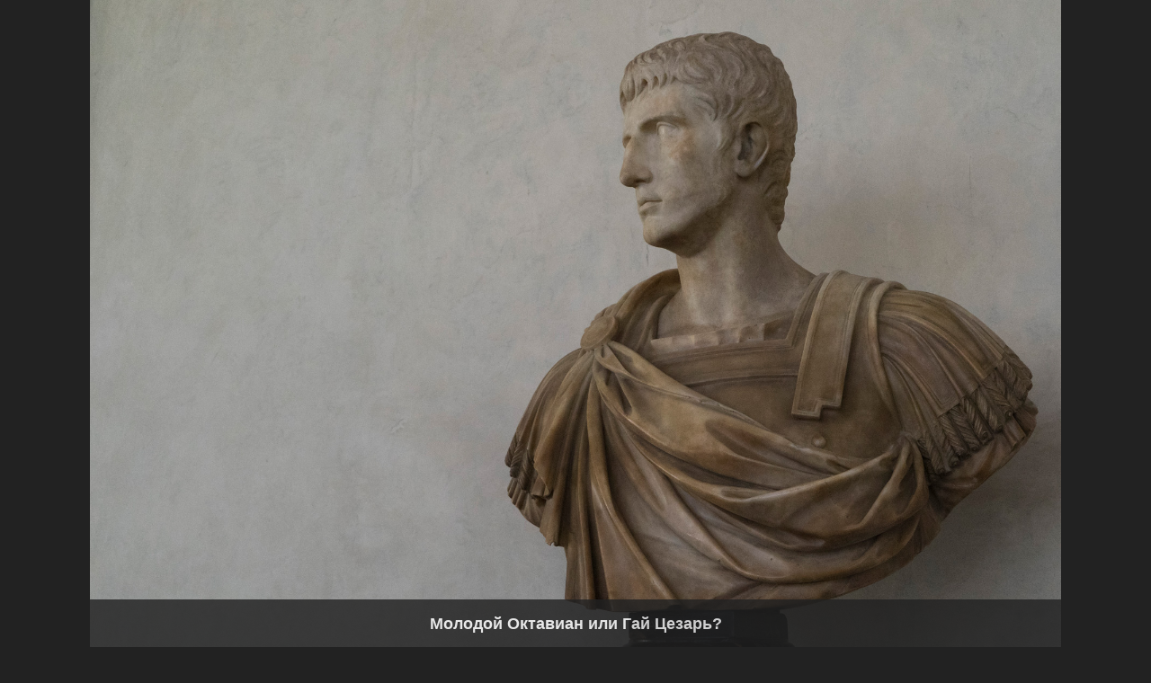

--- FILE ---
content_type: text/html;charset=UTF-8
request_url: https://ancientrome.ru/art/artwork/img.htm?id=7797
body_size: 5368
content:
<!DOCTYPE html>
<html lang="ru">
<head>
<link rel="canonical" href="//ancientrome.ru/art/artwork/img.htm?id=7797" />
<meta charset="utf-8" />
<meta name="viewport" content="width=device-width, initial-scale=1" />
<meta name="Keywords" content="портрет портреты портретный портретная мужской мужская мужчины мужчина римский имперский император октавиан август октавиана августа imperator octavianus augustus наследник гай цезарь випсаниан g148 caius gaius caesar vipsanianus луций g149 lucius марк клавдий марцелл g154 marcus claudius marcellus re230 юлии-клавдии династия юлиев-клавдиев iulio-claudia iulii-claudii julii-claudii скульптура скульптурный sculptura римская римские бюст голова греческий мрамор застежка фибула fibula инв № 83 флоренция галерея уффици" />
<meta property="og:type" content="website" />
<meta property="og:image"  content="//ancientrome.ru/art/img/7/7797.jpg" />
<meta property="og:image:type" content="image/jpeg" />
<meta property="og:url" content="//ancientrome.ru/art/artwork/img.htm?id=7797"/>
<meta property="og:title" content="Молодой Октавиан или Гай Цезарь? Флоренция, Галерея Уффици" />
<meta property="og:description" content="Молодой Октавиан или Гай Цезарь? Мрамор. 42—37 гг. до н. э. или 1—3 гг. н. э. Флоренция, Галерея Уффици" />
<meta name="title" content="Молодой Октавиан или Гай Цезарь? Флоренция, Галерея Уффици" />
<meta name="description" content="Мрамор. 42—37 гг. до н. э. или 1—3 гг. н. э." />
<meta name="twitter:title" content="Молодой Октавиан или Гай Цезарь? Флоренция, Галерея Уффици" />
<title>Молодой Октавиан или Гай Цезарь? Флоренция, Галерея Уффици.</title>
<style>
@import "/fon/css/common.css";
@import "/fon/css/art-min.css";

body:hover .prev {opacity:0.2;}
body:hover .next {opacity:0.2;}

.desc, .desct, #opis {font-size: 100%;}

.desc, #opis, .keyw, #imgtxc {text-align:justify;}

#myContainer {background-color:#222;}
#box0 {animation: fade-in 0.55s linear; background-color:#222;}
.box {border: 0px solid Black;}

</style>

<script src="https://code.jquery.com/jquery-latest.min.js"></script>
<script>
$(() => $('html').css({
  background: '#222222'
}));
</script>
<!--[IF IE]>
    <script type="text/javascript" src="//ancientrome.ru/fon/masha/ierange.js"></script>
<![ENDIF]-->
<script type="text/javascript" src="//ancientrome.ru/fon/masha/masha.js"></script>
<link rel="stylesheet" type="text/css" href="//ancientrome.ru/fon/masha/masha.css">
<script type="text/javascript">
    if(window.addEventListener){    
        window.addEventListener('load', function(){
            // can be called by domready
            MaSha.instance = new MaSha();
        }, false);
    } else {
        window.attachEvent('onload', function(){
            // can be called by domready
            MaSha.instance = new MaSha();
        });
    }
</script>
<script type="text/javascript" src="//vk.com/js/api/openapi.js?136"></script>
<script type="text/javascript">
  VK.init({apiId: 5703640, onlyWidgets: true});
</script>
</head>
<body class="b2">

<span id="cldiv" onclick="mf1()"></span><div id="myContainer"><div id="opis" class="detail"  style='z-index:1; display:none;position: absolute; right:0px; top: 0px; width:45% !important;background:#e6e6e6;color:#222; margin: 0;padding: 10ex 3ex;height:100%;overflow-y: scroll;'>
<div style="color:#3b5ea2; border-bottom:2px solid gray; padding: 0 0 10px 0; margin: 0 0 20px 0; text-align: left;"><strong class="h2">Молодой Октавиан или Гай Цезарь?</strong><div>Мрамор.<br>42—37 гг. до н. э. или 1—3 гг. н. э.</div><div>Инв. № 83.</div><div style="color: #996666;">Флоренция, Галерея Уффици</div>
<div style="color: #848484;">Фото: Эджисто Сани</div>
</div></div></div>
<div id="content">
<div id="boxd"><div id="box0"><div id="boximg" class="box leg" onclick="mf()"><img id="ist" class="legimg map" src="//ancientrome.ru/art/img/7/7797.jpg" data-pin-description="Молодой Октавиан или Гай Цезарь? Мрамор. 42—37 гг. до н. э. или 1—3 гг. н. э. Флоренция, Галерея Уффици. Фото: Эджисто Сани."></div>
<script src="/art/zoom/osd/osdru.min.js"></script>

<script type="text/javascript">
    OpenSeadragon({
        id: "myContainer",
        prefixUrl: "/art/zoom/osd/images/",
        tileSources:   {
            Image: {
                xmlns:    "https://schemas.microsoft.com/deepzoom/2009",
                Url:      "http://ars1.ru/art/img/7/7797-dz/",
                Format:   "jpg", 
                Overlap:  "1", 
                TileSize: "768",
                Size: {
                    Height: "3840",
                    Width:  "5760"
                }
            }
        }
    });
</script>

<script>
function mf() {
    var x = document.getElementById("myContainer");
    if (x.style.display = "none") {
        x.style.display = "block";
		document.body.style.overflowY = "hidden";
    }
	var x = document.getElementById("cldiv");
    if (x.style.display = "none") {
        x.style.display = "block";
    }
	var x = document.getElementById("content");
    if (x.style.display = "block") {
        x.style.display = "none";
    }
	var x = document.getElementById("ist");
     {
        x.style.filter = "none";
    }
	}
function mf1() {
    var x = document.getElementById("myContainer");
    if (x.style.display = "block") {
        x.style.display = "none";
		document.body.style.overflowY = "scroll";
    }
    var x = document.getElementById("cldiv");
    if (x.style.display = "block") {
        x.style.display = "none";
    }
	var x = document.getElementById("content");
    if (x.style.display = "none") {
        x.style.display = "block";
    }
	var x = document.getElementById("opis");
    if (x.style.display = "block") {
        x.style.display = "none";
    }
	var x = document.getElementById("dsf1");
    if (x.style.display = "block") {
        x.style.display = "none";
    }
	var x = document.getElementById("dsf");
    if (x.style.display = "none") {
        x.style.display = "block";
    }
}
function dsf() {
	var x = document.getElementById("opis");
    if (x.style.display = "none") {
        x.style.display = "block";
    }
	var x = document.getElementById("dsf");
    if (x.style.display = "block") {
        x.style.display = "none";
    }
	var x = document.getElementById("dsf1");
    if (x.style.display = "none") {
        x.style.display = "block";
    }
	}
function dsf1() {
	var x = document.getElementById("opis");
    if (x.style.display = "block") {
        x.style.display = "none";
    }
	var x = document.getElementById("dsf");
    if (x.style.display = "none") {
        x.style.display = "block";
    }
	var x = document.getElementById("dsf1");
    if (x.style.display = "block") {
        x.style.display = "none";
    }
	}
</script>
<div class="prev" onclick="pr1()"><span></span></div><div class="next" onclick="nx1()"><span></span></div>
<div id="tlbox"><div id="toplab" class="toplab"><div class="tltit"><b>Молодой Октавиан или Гай Цезарь?</b></div><span class="tllab">Мрамор.<br>42—37 гг. до н. э. или 1—3 гг. н. э.</span><span class="tllab">Инв. № 83.</span><span class="tllab">Флоренция, Галерея Уффици</span>
<span class="tllab" style="color: #e5e92d; font-size: 85%;">Фото: Эджисто Сани</span>

<script>
$(document).ready(function() {
	$('div.prev').click(function(event){
		event.preventDefault();
		linkLocation = 'img.htm?id=7796';
		$('body').fadeOut(550, redirectPage);
	});
	$('div.next').click(function(event){
		event.preventDefault();
		linkLocation = 'img.htm?id=5342';
		$('body').fadeOut(550, redirectPage);
	});
	function redirectPage() {
		window.location = linkLocation;
	}
});
</script>
</div></div>
</div><!--box0-->
</div><!--boxd-->

<script>
var timeout1;
$('.tllab').fadeOut();
  timeout1 = setTimeout(function(){
  $('.toplab').fadeIn(550);
    }, 2000);
var timeout2;
  timeout2 = setTimeout(function(){
    $('.toplab').fadeOut(1500);
  }, 7000);
  $('#tlbox').on({
  mouseenter: function(){
    clearTimeout(timeout2);
  },
  mouseleave: function(){
    $('#toplab').stop().fadeOut(550);
  }
});
var timeout3; 
$('#tlbox').on('mouseenter', function() {
  $('#toplab').fadeIn(550);
  $('.tllab').fadeIn();
  timeout3 = setTimeout(function(){
    $('#toplab').fadeOut();
  }, 550);
});
$('#tlbox').on({
  mouseenter: function(){
    clearTimeout(timeout3);
	$('#toplab').stop().fadeIn(550);
  },
  mouseleave: function(){
    $('#toplab').stop().fadeOut(550);
  }
});
</script>

<script>
(function($){
    $(document).ready(function(){
        var setMenuVisibility = function(){
            if($(window).scrollTop() > 0){
                $('#tlbox').hide();
            } else {
                $('#tlbox').show();
            };
        }
        $(window).bind('scroll', setMenuVisibility);
        setMenuVisibility();
    });
})(jQuery)
</script>

<div id="selectable-content">

<h1><a id="in"></a>Молодой Октавиан или Гай Цезарь?</h1>
<div class="label"><div>Мрамор.<br>42—37 гг. до н. э. или 1—3 гг. н. э.</div><div>Инв. № 83.</div></div><h2>Флоренция, Галерея Уффици.</h2>

<div class="center">
<div class="detail">

<div class="desct ignored">Источники:</div>
<div class="desc" style="border-bottom: solid 1px Silver; text-align: left;">(cc) 2014 г. Фото, текст: <a href=/art/artwork/author.htm?aut=19>Эджисто Сани</a> (<a href="https://creativecommons.org/licenses/by-nc-sa/2.0/deed.ru" rel="nofollow" target="_blank">CC BY-NC-SA 2.0</a>).</div>
</div><!--detail-->
</div><!--center-->

<script>
  window.onload = function()
  {
    if( $('#ist').length )
    {
      var image = new Image();
      image.src = $('#ist').attr("src");

      let size = Math.ceil($('#ist').height() / 3840 * 100);
	  let mid = Math.ceil($('#ist').width() / 2);
      if( size > 95 )
        return;
        
      let offset = $('#ist').offset();

      $('#boximg').append('<span style="white;top: '+(offset.top+40)+'px;left: '+(offset.left+mid-37)+'px;">'+size+' %</span>');
    }
  }
</script>

<div class="social ignored">
<span onclick="window.location.href='img.htm?id=7797&v=print'" title="Версия для печати"><div class="inline" id="print_icon"></div></span>
<div class="share42init inline" data-description-lj="<center><a href=//ancientrome.ru/art/artwork/img.htm?id=7797 target=_blank><img src=//ancientrome.ru/art/img/7/7797.jpg width=90% height=90% /></a><br><b>Молодой Октавиан или Гай Цезарь?</b><br />Мрамор. 42—37 гг. до н. э. или 1—3 гг. н. э.<br />Флоренция, Галерея Уффици<br />Фотограф: Эджисто Сани<br /><a href=//ancientrome.ru/art/artwork/img.htm?id=7797 target=_blank>//ancientrome.ru/art/artwork/img.htm?id=7797</a></center>" data-image="//ancientrome.ru/art/img/7/7797.jpg" data-title="Молодой Октавиан или Гай Цезарь? Мрамор. 42—37 гг. до н. э. или 1—3 гг. н. э. Флоренция, Галерея Уффици (Фотограф: Эджисто Сани)." data-title-short="Молодой Октавиан или Гай Цезарь? Флоренция, Галерея Уффици"></div>
<script type="text/javascript" src="/site/share42/art/share42.js"></script>

<div id="vk_like" class="inline" style="max-width: 110px; height: 28px;"></div>
<script type="text/javascript">
VK.Widgets.Like("vk_like", {type: "mini", height: 30});
</script>

<div class="inline"><a href="https://www.pinterest.com/pin/create/button/" data-pin-do="buttonPin" data-pin-tall="true" data-pin-media="//ancientrome.ru/art/img/7/7797.jpg" data-pin-url="//ancientrome.ru/art/artwork/img.htm?id=7797" data-pin-description="%D0%9C%D0%BE%D0%BB%D0%BE%D0%B4%D0%BE%D0%B9 %D0%9E%D0%BA%D1%82%D0%B0%D0%B2%D0%B8%D0%B0%D0%BD %D0%B8%D0%BB%D0%B8 %D0%93%D0%B0%D0%B9 %D0%A6%D0%B5%D0%B7%D0%B0%D1%80%D1%8C%3F %D0%9C%D1%80%D0%B0%D0%BC%D0%BE%D1%80. 42%E2%80%9437 %D0%B3%D0%B3. %D0%B4%D0%BE %D0%BD. %D1%8D. %D0%B8%D0%BB%D0%B8 1%E2%80%943 %D0%B3%D0%B3. %D0%BD. %D1%8D. %D0%A4%D0%BB%D0%BE%D1%80%D0%B5%D0%BD%D1%86%D0%B8%D1%8F%2C %D0%93%D0%B0%D0%BB%D0%B5%D1%80%D0%B5%D1%8F %D0%A3%D1%84%D1%84%D0%B8%D1%86%D0%B8 %D0%A4%D0%BE%D1%82%D0%BE%3A %D0%AD%D0%B4%D0%B6%D0%B8%D1%81%D1%82%D0%BE %D0%A1%D0%B0%D0%BD%D0%B8."></a></div>
<script async defer data-pin-hover="true" data-pin-tall="true" src="//assets.pinterest.com/js/pinit.js"></script>

</div>

<div class="ignored center"><div class="c1"><a href=img.htm?id=5344 target="_self"><div class="img04" style=""><div class="thumbs" style="background-image: url(/art/artwork/sculp/rom/imp/augustus/gaius-caesar/gai012-0.jpg);"><div class="dsc1" style="width:17px;height:22px;bottom: -2px !important; right: -2px !important;opacity:0.95;" title="с описанием"></div></div></div></a><a href=img.htm?id=5345 target="_self"><div class="img04" style=""><div class="thumbs" style="background-image: url(/art/artwork/sculp/rom/imp/augustus/gaius-caesar/gai013-0.jpg);"></div></div></a><a href=img.htm?id=7764 target="_self"><div class="img04" style=""><div class="thumbs" style="background-image: url(/art/img/7/7764-0.jpg);"></div></div></a><a href=img.htm?id=7765 target="_self"><div class="img04" style=""><div class="thumbs" style="background-image: url(/art/img/7/7765-0.jpg);"><div class="dsc1" style="width:17px;height:22px;bottom: -2px !important; right: -2px !important;opacity:0.95;" title="с описанием"></div></div></div></a><a href=img.htm?id=5860 target="_self"><div class="img04" style=""><div class="thumbs" style="background-image: url(/art/img/5/5860-0.jpg);"><div class="dsc1" style="width:17px;height:22px;bottom: -2px !important; right: -2px !important;opacity:0.95;" title="с описанием"></div></div></div></a><a href=img.htm?id=7796 target="_self"><div class="img04" style=""><div class="thumbs" style="background-image: url(/art/img/7/7796.jpg);"></div></div></a><div class="img04" style=" background:gold !important;"><div class="thumbs" style="background-image: url(/art/img/7/7797-0.jpg); border:3px solid gold; filter: brightness(100%); !important;"></div></div><a href=img.htm?id=5342 target="_self"><div class="img04" style=""><div class="thumbs" style="background-image: url(/art/artwork/sculp/rom/imp/augustus/gaius-caesar/gai010.jpg);"></div></div></a><a href=img.htm?id=5343 target="_self"><div class="img04" style=""><div class="thumbs" style="background-image: url(/art/artwork/sculp/rom/imp/augustus/gaius-caesar/gai011-0.jpg);"></div></div></a></div></div><div class="center"><div class="rek1 ignored">
<!-- Yandex.RTB R-A-83653-1 -->
<div id="yandex_rtb_R-A-83653-1"></div>
<script type="text/javascript">
    (function(w, d, n, s, t) {
        w[n] = w[n] || [];
        w[n].push(function() {
            Ya.Context.AdvManager.render({
                blockId: "R-A-83653-1",
                renderTo: "yandex_rtb_R-A-83653-1",
                async: true
            });
        });
        t = d.getElementsByTagName("script")[0];
        s = d.createElement("script");
        s.type = "text/javascript";
        s.src = "//an.yandex.ru/system/context.js";
        s.async = true;
        t.parentNode.insertBefore(s, t);
    })(this, this.document, "yandexContextAsyncCallbacks");
</script>
</div></div>

<div class="center" style="max-width: 840px; width: 100%; text-transform: uppercase;"><a class="link1" href="/art/artwork/art-search.htm" target="_top">Поиск в галерее античного искусства</a></div>
<center>
<div id="vk_groups" style="vertical-align: text-bottom; margin: 15px 0;"></div>
<!-- VK Widget -->
<script type="text/javascript">
VK.Widgets.Group("vk_groups", {mode: 1, width: "350"}, 197612831);
</script>
</center>
<div class="keyw center" style="padding: 10px 0px 10px 0px;">
<!-- Yandex.Metrika counter -->
<div style="display:none;"><script type="text/javascript">
(function(w, c) {
    (w[c] = w[c] || []).push(function() {
        try {
            w.yaCounter12699646 = new Ya.Metrika({id:12699646, enableAll: true, webvisor:true});
        }
        catch(e) { }
    });
})(window, "yandex_metrika_callbacks");
</script></div>
<script src="//mc.yandex.ru/metrika/watch.js" type="text/javascript" defer="defer"></script>
<noscript><div><img src="//mc.yandex.ru/watch/12699646" style="position:absolute; left:-9999px;" alt="" /></div></noscript>
<!-- /Yandex.Metrika counter -->


<style type="text/css">
.r4 {
font-family: sans-serif !important;
color: #808080;
border:0px solid #cc0000;
}
.r4 a {
color: #996;
font-weight: bolder !important;}
</style>
<center><div class="ignored"><div class=r4><script type="text/javascript">
<!--
var _acic={dataProvider:10,allowCookieMatch:false};(function(){var e=document.createElement("script");e.type="text/javascript";e.async=true;e.src="https://www.acint.net/aci.js";var t=document.getElementsByTagName("script")[0];t.parentNode.insertBefore(e,t)})()
//-->
</script><!--3302636936312--><div id='QInv_3302636936312'></div></div></div></center><span class="keyw2"><b>Ключевые слова:</b> портрет портреты портретный портретная мужской мужская мужчины мужчина римский имперский император октавиан август октавиана августа imperator octavianus augustus наследник гай цезарь випсаниан g148 caius gaius caesar vipsanianus луций g149 lucius марк клавдий марцелл g154 marcus claudius marcellus re230 юлии-клавдии династия юлиев-клавдиев iulio-claudia iulii-claudii julii-claudii скульптура скульптурный sculptura римская римские бюст голова греческий мрамор застежка фибула fibula инв № 83</span>
<script type="text/javascript" src="/site/mistake/mist.min.js"></script>
<script type="text/javascript" src="/site/mistake/presmist.min.js"></script><link href="/site/orfo/mistakes.css" rel="stylesheet" type="text/css" />
<!--noindex--><a href="javascript:void(0)" onclick="PressLink()" style="text-decoration: none;"><div class="abc" style="max-width: 800px; border: 0px; background-color: #E1F0DB; color: #bd4e4e; padding: 5px; margin-top: 7px; 
font-size: 0.8rem;"><span class="abc1"></span></div></a><!--/noindex--></div>
<div class="ignored center" style="text-align: center; padding: 10px; font-family: Tahoma, sans-serif;"><a href="//ancientrome.ru/" target="_top">История Древнего Рима</a> | <a href="/art/" target="_top">Античное искусство</a>
<div style="margin: 20px;"><a class="flag" href="/art/artworken/img.htm?id=7797"><img src="/fon/en.png" height="22" border="0"></a></div></div>

</div>

</div><!--content-->
</body>
</html>

--- FILE ---
content_type: text/css
request_url: https://ancientrome.ru/fon/css/common.css
body_size: 2471
content:
body {
    font-size:1.20rem;
    color:#393939;
    line-height: 1.25;
}
 sup {
    position: relative;
    top:1px;
    line-height:0.2em;
}
 sub {
    position: relative;
    bottom: 1px;
    line-height: 0.2em;
}
 sup a {
    margin-left: 0.2ex;
}
 sup a:hover {
    color:#00c;
    background: #9f9;
    text-decoration: none;
}
 sup a:focus {
    color:#00c;
    background: #fc9;
}
 h1 {
    text-align: center;
     font-size: 150%;
     padding: 0;
     font-weight: normal;
     font-family: Cambria;
}
 h2 {
    text-align: center;
     font-size: 135%;
     padding: 10px 0;
     font-weight: bolder;
     font-family: Bookman Old Style;
}
 h3 {
    text-align: center;
     font-size: 120%;
     padding: 10px 0;
     font-weight: bolder;
     font-family: Cambria;
}
 h4 {
    text-align: center;
     font-size: 110%;
     padding: 5px 0;
     font-weight: bolder;
     font-family: Cambria;
}
 h5 {
    text-align: center;
     font-size: 100%;
     padding: 0;
     margin: 15px 0;
     font-weight: bolder;
}
 h6 {
    text-align: center;
     font-size: 100%;
     padding: 0;
     margin: 15px 0;
     font-weight: normal;
    letter-spacing:0.15ex;
    word-spacing:0.1ex;
}
 .h1 {
    text-align: center;
     font-size: 200%;
     margin: 15px 0;
}
 .h2 {
    text-align: center;
     font-size: 130%;
     padding: 15px 0;
}
 .h3 {
    text-align: center;
     font-size: 115%;
     margin: 15px 0;
     font-weight: bolder;
}
 .h4 {
    text-align: center;
     font-size: 110%;
     margin: 15px 0;
}
 .h5 {
    text-align: center;
     font-size: 60%;
     margin: 10px 0;
     font-family: Verdana;
}
 .h6 {
    text-align: center;
     font-size: 90%;
     margin: 15px 0;
     font-family: Arial;
}
 .h7 {
    text-align: center;
     font-size: 80%;
     margin: 20px 0;
     font-family: Verdana;
     font-weight: bolder;
}
 .h8 {
    text-align: center;
     margin: 25px 0;
     font-family: Arial;
     font-weight: bolder;
}
 p {
    text-indent:3.0ex;
    margin:0px;
}
 .p0 {
    text-indent:0px;
    margin:0px;
}
 .prim p {
    margin: 7px 0px 0px 0;
}
 .prim .p0 {
    text-indent: 0;
    margin: 7px 0px 0px 0;
}
 .pr2 {
    letter-spacing:0.22ex;
    word-spacing:0.1ex;
}
 .pr5 {
    letter-spacing:0.5ex;
    word-spacing:0.2ex;
}
 .text1 {
    position:relative;
    z-index: 1;
    width:100%;
    -moz-box-sizing:border-box;
    box-sizing:border-box;
    padding: 30px 70px;
}


 .prim {
    display:block;
    border-top:2px solid #808000;
    padding:15px 0px 0px 0;
    margin:30px 0px 15px 0;
}
 .prim .prs {
    display:none;
}
 .caut {
    font-size:90%;
    padding-top:5px;
    text-align:right;
}
 .zm6 {
    margin-left:-6ex;
}
 .zm5 {
    margin-left:-5ex;
}
 .zm4 {
    margin-left:-4ex;
}
 .zm3 {
    margin-left:-3ex;
}
 .zm2 {
    margin-left:-2ex;
}
 .zm1 {
    margin-left:-1ex;
}
 .z0 {
    text-indent:0px;
    padding-left:0.0ex;
}
 .z05 {
    padding-left:0.35ex;
}
 .z1 {
    padding-left:0.7ex;
}
 .z2 {
    padding-left:2.0ex;
}
 .z3 {
    padding-left:3.0ex;
}
 .z4 {
    padding-left:4.0ex;
}
 .z5 {
    padding-left:5.0ex;
}
 .z6 {
    padding-left:6.0ex;
}
 .z7 {
    padding-left:7.0ex;
}
 .z8 {
    padding-left:8.0ex;
}
 .z9 {
    padding-left:9.0ex;
}
 .z10 {
    padding-left:10.0ex;
}
 .z11 {
    padding-left:11.0ex;
}
 .z12 {
    padding-left:12.0ex;
}
 .z13 {
    padding-left:13.0ex;
}
 .z14 {
    padding-left:14.0ex;
}
 .z15 {
    padding-left:15.0ex;
}
 .z16 {
    padding-left:16.0ex;
}
 .z17 {
    padding-left:17.0ex;
}
 .z18 {
    padding-left:18.0ex;
}
 .z19 {
    padding-left:19.0ex;
}
 .z20 {
    padding-left:20.0ex;
}
 .z21 {
    padding-left:21.0ex;
}
 .z22 {
    padding-left:22.0ex;
}
 .z23 {
    padding-left:23.0ex;
}
 .z24 {
    padding-left:24.0ex;
}
 .z25 {
    padding-left:25.0ex;
}
 .z26 {
    padding-left:26.0ex;
}
 .z27 {
    padding-left:27.0ex;
}
 .z28 {
    padding-left:28.0ex;
}
 .z29 {
    padding-left:29.0ex;
}
 .z30 {
    padding-left:30.0ex;
}
 .z31 {
    padding-left:31.0ex;
}
 .z32 {
    padding-left:32.0ex;
}
 .z33 {
    padding-left:33.0ex;
}
 .z34 {
    padding-left:34.0ex;
}
 .z35 {
    padding-left:35.0ex;
}
 .z36 {
    padding-left:36.0ex;
}
 .z37 {
    padding-left:37.0ex;
}
 .z38 {
    padding-left:38.0ex;
}
 .z39 {
    padding-left:39.0ex;
}
 .z40 {
    padding-left:40.0ex;
}
 .z41 {
    padding-left:41.0ex;
}
 .z42 {
    padding-left:42.0ex;
}
 .z43 {
    padding-left:43.0ex;
}
 .z44 {
    padding-left:44.0ex;
}
 .z45 {
    padding-left:45.0ex;
}
 .z46 {
    padding-left:46.0ex;
}
 .z47 {
    padding-left:47.0ex;
}
 .z48 {
    padding-left:48.0ex;
}
 .z49 {
    padding-left:49.0ex;
}
 .z50 {
    padding-left:50.0ex;
}
 .regul {
    text-transform: initial;
}
 .center {
    display:table;
    margin:auto;
    text-align: center;
}
 .str {
    font-family: Arial, sans-serif;
    font-size: 75%;
    text-align: left;
    text-indent: 0ex;
    position: absolute;
    left: 5px;
    color: #8A6A42;
}
 .s {
    display:inline-block;
    border:1px solid #999;
    text-indent:0;
    padding:2px 4px;
    opacity: 0.8;
    color:#966;
    font-style:normal;
    font-variant-numeric:lining-nums;
    font-size: inherit;
    line-height: 1.0;
    font-family: Verdana, Tahoma, sans-serif;
     font-size: 85%;
}
 .sa {
    color:#966;
}
 .sa:hover {
    color:#966;
    text-decoration:none;
}
 .gr {
    font-family:Vusillus;
    font-size:120%;
    line-height:100%;
    font-style:normal;
}
 .sp {
    position:relative;
    bottom:5px;
    right:0px;
    font-size:70%;
    margin-left:1px;
}
/*superscript � ������ � �������� ������*/
 .sb {
    position: relative;
     top: 5px;
     font-size: 70%;
     margin-left: -2px;
}
/*subscript � ������ � �������� ������*/
 .sp1 {
    position: relative;
     bottom: 5px;
     font-size: 80%;
     margin-left: 1px;
}
/*superscript � ������ � �����������*/
 .sb1 {
    position: relative;
     top: 5px;
     font-size: 80%;
     margin-left: -1px;
}
/*subscript � ������ � �����������*/
 .scaps {
    font-variant: small-caps;
}
/*����� ���������*/
 .img01 {
    margin: 1.5ex 1ex 0 0;
     font-family: Verdana;
     font-size: 85%;
     color: Gray;
}
/*�������� �����, ������� ������*/
 .img02 {
    float: left;
     margin: 0.5ex 1.5ex 0.5ex 0;
     font-family: Verdana;
     font-size: 85%;
     color: Gray;
     text-align: center;
}
/*�������� �����, ������� ��� ��� �� ������*/
 .img02r {
    float: right;
     margin: 0.5ex 0 0.5ex 1.5ex;
     font-family: Verdana;
     font-size: 85%;
     color: Gray;
     text-align: center;
}
/*�������� ������, ������� ��� ��� �� ������*/
 .img03 {
    font-family: Verdana;
     font-size: 85%;
     color: Gray;
     margin-top: 15px;
     margin-bottom: 15px;
     text-align: center;
}
/*�������� �� ������ ���.*/
 .img02 td {
    vertical-align: bottom;
}
 .img02r td {
    vertical-align: bottom;
}
 .img03 td {
    text-align: center;
     vertical-align: top;
}
 .imgtxc {
    display: block;
     text-align: center;
     padding: 0.5ex 0 0 0;
}
/*��� ��������� �� ������*/
 .imgtxl {
    display: block;
     text-align: left;
     padding: 0.5ex 0 0 0;
}
/*��� ��������� �����*/
 .hr {
     border-bottom: 1px solid #999;
     margin: 20px 0;
     border-collapse: collapse;
}
 .hr100 {
     border-bottom: 1px solid Gray;
     margin-top: 25px;
     margin-bottom: 25px;
     width: 100px;
}
 .hr100c {
     display: block;
     margin: 20pt auto;
     border-bottom: 1px solid #555;
     width: 100px;
}
 .idr {
     text-align: center;
     margin: 15px 0px 10px 0;
}
 .npg:after {
     content: "||";
     line-height: 0.2em;
     font-family: Times New Roman;
}
 .nps:after {
     content: "|";
     line-height: 0.2em;
     font-family: Times New Roman;
}
 .np1:after {
     content: "(";
}
 .np2:after {
     content: ")";
}
 .np3:after {
     content: "[";
}
 .np4:after {
     content: "]";
}
 .np5:after {
     content: "\003C";
     font-family: Consolas;
}
 .np6:after {
     content: "\003E";
     font-family: Consolas;
}
 .np7:after {
     content: "\007B";
     font-family: Consolas;
}
 .np8:after {
     content: "\007D";
     font-family: Consolas;
}
 .np9:after {
     content: "\002F";
}
 .np10:after {
     content: "\002F\002F";
}
 span.corr {
     color: #0b8f69;
}
 span.corr:hover {
     color: #f00;
     text-decoration: underline;
     cursor: help;
}
 title {
     font-size: 200%;
}
 .epigraph {
     white-space: nowrap;
     float: right;
}
 .abc {
     padding: 0.15ex 0.15ex 0.3ex 0.15ex;
     background-color: #fff;
     font-family: Verdana;
     font-size: 70%;
     border-bottom: 1px solid #9fb8d8;
     text-align: center;
     color: #dfb4e9;
     vertical-align: middle;
}
 .abc:hover {
     color: #b409d8;
}
 .abc1,.abc3,.abc4 {
     margin-right: 2ex;
}
 .abc1:before {
     content: "\1F440 \0417\0430\043C\0435\0442\0438\0432\20\043B\044E\0431\0443\044E\20\043E\0448\0438\0431\043A\0443\2C\20\0441\043E\043E\0431\0449\0438\0442\0435\20\043D\0430\043C\20\043E\20\043D\0435\0439\2C\20\0432\044B\0434\0435\043B\0438\0432\20\0435\0451\20\043C\044B\0448\043A\043E\0439\20\0438\20\043D\0430\0436\0430\0432";
}
 .abc1:after {
     content: " Ctrl+Enter ";
     font-weight: bolder;
     color: #00c316;
}
 #back-top {
     position: fixed;
     z-index: 2;
     bottom: 0;
     right: 0;
}
 #back-top a {
     width: 80px;
     display: block;
     text-align: center;
     font: 11px/100% Arial, Helvetica, sans-serif;
     text-transform: uppercase;
     text-decoration: none;
     color: #bbb;
    /* transition */
     -webkit-transition: 1s;
     -moz-transition: 1s;
     transition: 1s;
}
 #back-top a:hover {
     color: #000;
}
/* arrow icon (span tag) */
 #back-top span {
     width: 80px;
     height: 80px;
     display: block;
     margin-bottom: 0;
    /*background: #ddd url(/fon/handtoup.png) no-repeat center center;
    */
     background: url(/fon/handtoup.png) no-repeat center center;
     opacity: 0.3;
    /* rounded corners */
    /* -webkit-border-radius: 15px;
     -moz-border-radius: 15px;
     border-radius: 15px;
     */
    /* transition */
     -webkit-transition: 1s;
     -moz-transition: 1s;
     transition: 1s;
     #menu1 {
         display: none !important;
    }
}
 #back-top a:hover span {
    /*background-color: #777;
    */
     opacity: 1;
}

@media screen and (max-width: 800px){
    .text1 {
        padding: 30px 10px !important
    }
}

--- FILE ---
content_type: application/javascript
request_url: https://ancientrome.ru/fon/masha/masha.js
body_size: 11392
content:
/*
 * Mark and share text 
 * 
 * by SmartTeleMax team
 * Released under the MIT License
 */


(function(){

var LocationHandler = function() {}

LocationHandler.prototype = {
    setHash: function(hash) {
        window.location.hash = hash;
    },
    getHash: function() {
        return window.location.hash;
    },
    addHashchange: function(delegate) {
        addEvent(window, 'hashchange', delegate);
    }
};

var MaSha = function(options) {
    options = options || {};

    if ('select_message' in options){ options.selectMessage = options.select_message}
    if ('enable_haschange' in options){ options.enableHaschange = options.enable_haschange}
    if ('is_block' in options){ options.isBlock = options.is_block}

    this.options = extend({}, MaSha.defaultOptions, options);

    extend(this, {
        counter: 0,
        savedSel: [],
        ranges: {},
        childs: [],
        blocks: {}
    });

    this.init();
};

MaSha.version = "22.05.2012-12:08:33"; // filled automatically by hook
MaSha.LocationHandler = LocationHandler;

MaSha.defaultOptions = {
    'regexp': "[^\\s,;:\u2013.!?<>()\\[\\]\u2026\\n\u00a0\\*]+",
    'selectable': 'selectable-content',
    'marker': 'txtselect_marker',
	'ignored': '.ignored, #ignored',
    'selectMessage': null,
    'location': new LocationHandler(),
    'validate': false,
    'enableHaschange': true,
    'onMark': null,
    'onUnmark': null,
    'onHashRead': function(){
        var elem = firstWithClass(this.selectable, 'user_selection_true');
        if(elem && !this.hashWasRead) {
            this.hashWasRead = true;
            window.setTimeout(function(){
                var x = 0, y = 0;
                while(elem){
                    x += elem.offsetLeft;
                    y += elem.offsetTop;
                    elem = elem.offsetParent;
                }
         
                window.scrollTo(x,y-150);
            }, 1);
        }
    },
    'isBlock': function(el){
      return el.nodeName == 'BR' || inArray(getCompiledStyle(el, 'display'),
                                               ['inline', 'none']) == -1;
    }
};

MaSha.prototype = {
    init: function(){ // domready
        this.selectable = (typeof this.options.selectable == 'string'?
                             document.getElementById(this.options.selectable):
                             this.options.selectable);
        if (typeof this.options.marker == 'string'){
            this.marker = document.getElementById(this.options.marker);
            if (this.marker === null){
                this.marker = document.createElement('a');
                this.marker.setAttribute('id', this.options.marker);
                this.marker.setAttribute('href', '#');
                document.body.appendChild(this.marker);
            }
        } else {
            this.marker = this.options.marker;
        }

        if (typeof this.options.regexp != 'string'){
            throw 'regexp is set as string';
        }
        this.regexp = new RegExp(this.options.regexp, 'ig');

        var this_ = this;

        if (!this.selectable) return;

        this.isIgnored = this.constructIgnored(this.options.ignored);
    
        if (this.options.selectMessage){
            this.initMessage();
        }
        //cleanWhitespace(this.selectable);
    
        // enumerate block elements containing a text
        this.enumerateElements();
    


        var hasTouch = ('ontouchstart' in window) || window.DocumentTouch && document instanceof DocumentTouch; // from modernizr

        if(!hasTouch){
            addEvent(this.selectable, 'mouseup', function(e) {
                /*
                 * Show the marker if any text selected
                 */

                var markerCoord = getPageXY(e); // outside timeout function because of IE
                window.setTimeout(function(){
                    this_.showMarker(markerCoord);
                }, 1);
            });
        } else {
            addEvent(this.selectable, 'touchend', function(){
                window.setTimeout(function(){
                    var s = window.getSelection();
                    if(s.rangeCount){
                        var rects = s.getRangeAt(0).getClientRects();
                        var rect = rects[rects.length - 1];
                        if(rect){
                        var markerCoord = {x: rect.left + rect.width + document.body.scrollLeft,
                                           y: rect.top + rect.height/2 + document.body.scrollTop};
                        }
                        this_.showMarker(markerCoord);
                    }
                }, 1);
            });
        }

        function markerClick(e){
            preventDefault(e);
            stopEvent(e);

            var target = (e.target || e.srcElement);

            if (hasClass(this, 'masha-marker-bar')){
                if (!hasClass(target, 'masha-social') && !hasClass(target, 'masha-marker')){
                    return;
                }
            }
            removeClass(this_.marker, 'show');
            if (!this_.rangeIsSelectable()){
                return;
            }

            this_.addSelection();
            this_.updateHash();

            if (this_.options.onMark){
                this_.options.onMark.call(this_);
            }
            if (this_.options.selectMessage){
                this_._showMessage();
            }

            if (hasClass(target, 'masha-social') ){
                var pattern = target.getAttribute('data-pattern');
                if (pattern){
                    var new_url = pattern.replace('{url}', encodeURIComponent(window.location.toString()));
                    this_.openShareWindow(new_url);
                }
            }
        }
    
        addEvent(this.marker, 'click', markerClick);
        addEvent(this.marker, 'touchend', markerClick);

        addEvent(document, 'click', function(e){
            var target = e.target || e.srcElement;
            if (target != this_.marker) {
                removeClass(this_.marker, 'show');
            }
        });

        if(this.options.enableHaschange){
            this.options.location.addHashchange(function(){
                if(this_.lastHash != this_.options.location.getHash()){
                    var numclasses = [];
                    for(var k in this_.ranges) {
                        numclasses.push(k);
                    }
                    this_.deleteSelections(numclasses);
                    this_.readHash();
                }
            });
        }

        this.readHash();
    },

    /*
     * Interface functions, safe to redefine
     */
    openShareWindow: function(url){
        window.open(url, '', 'status=no,toolbar=no,menubar=no,width=800,height=400');
    },
    getMarkerCoords: function(marker, markerCoord){
        return {'x': markerCoord.x + 5, 'y':markerCoord.y - 33};
    },
    getPositionChecksum: function(wordsIterator){
        /*
         * Used in validation. This method accepts word sequence iterator (a function returning 
         * the next word of sequence on each call or null if words are) and returns a string checksum. 
         * The getPositionChecksum method is called twice for each range: one for start position and 
         * one for end position (with reversed iterator).
         * 
         * The checksum is included into hash and it is checked on page load. If calculated checksum 
         * doesn't one from url, the selection is not restored.
         */
        var sum = '';
        for (var i=0; i<3;i++){
            var part = (wordsIterator() || '').charAt(0);
            if (part){
                var allowedChars = 'ABCDEFGHIJKLMNOPQRSTUVWXYZabcdefghijklmnopqrstuvwxyz1234567890';
                var integer = part.charCodeAt(0) % allowedChars.length;
                part = allowedChars.charAt(integer);
            }
            sum += part;
        }
        return sum;
    },

    /*
     * Non-interface functions
     */

    showMarker: function(markerCoord){
        var regexp = new RegExp(this.options.regexp, 'g');
        var text = window.getSelection().toString();

        if (text == '' || !regexp.test(text)) return;
        if (!this.rangeIsSelectable()) return;

        var coords = this.getMarkerCoords(this.marker, markerCoord);

        this.marker.style.top = coords.y + 'px';
        this.marker.style.left = coords.x + 'px';
        addClass(this.marker, 'show');
    },


    // XXX sort methods logically
    deleteSelections: function(numclasses){
        for(var i=numclasses.length; i--;){
            var numclass = numclasses[i];
            var spans = byClassName(this.selectable, numclass);
            var closewrap = firstWithClass(spans[spans.length-1], 'closewrap');
            closewrap.parentNode.removeChild(closewrap);

            this.removeTextSelection(spans);
            delete this.ranges[numclass];
        }
    },

    removeTextSelection: function(spans){
        for (var i=spans.length; i--;){
            var span = spans[i];
            for (var j=0; j<span.childNodes.length;j++){
                span.parentNode.insertBefore(span.childNodes[j], span);
            }
            span.parentNode.removeChild(span);
        }
    },

    isInternal: function(node){
        while (node.parentNode){
            if (node == this.selectable){
                return true;
            }
            node = node.parentNode;
        }
        return false;
    },

    _siblingNode: function(cont, prevnext, firstlast, offs, regexp){
        regexp = regexp || this.regexp;
        while (cont.parentNode && this.isInternal(cont)){
            while (cont[prevnext + 'Sibling']){
                cont = cont[prevnext + 'Sibling'];
                while (cont.nodeType == 1 && cont.childNodes.length){
                    cont = cont[firstlast + 'Child'];
                }
                if(cont.nodeType == 3 && 
                   (cont.data.match(regexp) != null)){
                    return {_container: cont, _offset: offs * cont.data.length};
                }
            }
            cont = cont.parentNode;
        }
        return null;
    },

    prevNode: function(cont, regexp){
        return this._siblingNode(cont, 'previous', 'last', 1, regexp);
    },
    nextNode: function (cont, regexp){
        return this._siblingNode(cont, 'next', 'first', 0, regexp);
    },

    wordCount: function wordCount(node) {
        var _wcount = 0;
        if (node.nodeType == 3) {
            // counting words in text node
            var match = node.nodeValue.match(this.regexp);
            if (match) { _wcount += match.length; }
        } else if (node.childNodes && node.childNodes.length){ // Child element
            // counting words in element node with nested text nodes
            var alltxtNodes = textNodes(node);
            for (i=alltxtNodes.length; i--;) {
                _wcount += alltxtNodes[i].nodeValue.match(this.regexp).length;
            }
        }
        return _wcount;
    },

    words: function(container, offset, pos){
        // counting words in container from/untill offset position
    
        if (container.nodeType == 1) {
            container = firstTextNode(container);
        }
        //get content part, that isn't included in selection, 
        //split it with regexp and count words in it
        var wcount = container.data.substring(0, offset).match(this.regexp);
        
        if (wcount != null) { 
            if (pos=='start') wcount = wcount.length+1; 
            if (pos=='end') wcount = wcount.length;
        } else { 
            wcount = 1;
        }

        var node = container;
        var selectionIndex = this.getNum(container);
        var firstNode = this.getFirstTextNode(selectionIndex);

        while(node && node != firstNode){
            node = this.prevNode(node, /.*/)._container;
            wcount += this.wordCount(node);
            //node = node? node.container: null;
        }

        /*
        n = container.previousSibling;
        // FIXME! Required word count outside of inner <b></b>
        while (n) {
            var onei = wordCount(n);
            wcount += onei;
            n = n.previousSibling;
        }
        */
        return selectionIndex + ':' + wcount;
    },

    symbols: function(_node){
        var _count = 0;
        if (_node.nodeType == 3) {
            _count = _node.nodeValue.length;
        } else if (_node.childNodes && _node.childNodes.length) {
            var allnodes = textNodes(_node);
            for (var i = allnodes.length; i--; ) {
                _count += allnodes[i].nodeValue.length;
            }
        }
        return _count;
    }, 

    updateHash: function(){
        var hashAr = [];
        
        for (key in this.ranges) { 
            hashAr.push(this.ranges[key]);
        }
        var newHash = '#sel='+hashAr.join(';');
        this.lastHash = newHash;
        this.options.location.setHash(newHash);
    },

    readHash: function(){
        /*
         * Reads Hash from URL and marks texts
         */
        var hashAr = this.splittedHash();
        if (!hashAr){ return; }
    
        for (var i=0; i < hashAr.length; i++) {
            this.deserializeSelection(hashAr[i]);
        }
        this.updateHash();

        if (this.options.onHashRead){
            this.options.onHashRead.call(this);
        }
    },

    splittedHash: function(){
        var hash = this.options.location.getHash();
        if (!hash) return null;
    
        hash = hash.replace(/^#/, '').replace(/;+$/, '');
        //
        var pair = '';
        if(! /^sel\=(?:\d+\:\d+(?:\:[^:;]*)?\,|%2C\d+\:\d+(?:\:[^:;]*)?;)*\d+\:\d+(?:\:[^:;]*)?\,|%2C\d+\:\d+(?:\:[^:;]*)?$/.test(hash)) return null;

        hash = hash.substring(4, hash.length);
        return hash.split(';');
    },

    deserializeSelection: function(serialized) {
        var sel = window.getSelection();
        if(sel.rangeCount > 0){ sel.removeAllRanges(); }

        var range = this.deserializeRange(serialized);
        if(range){
            this.addSelection(range);
        }
    },

    deserializeRange: function(serialized){
        var result = /^([0-9A-Za-z:]+)(?:,|%2C)([0-9A-Za-z:]+)$/.exec(serialized);
        var bits1 = result[1].split(":");
        var bits2 = result[2].split(":");
        // XXX this if is ugly
        if(parseInt(bits1[0], 10) < parseInt(bits2[0], 10) ||
           (bits1[0] == bits2[0] && parseInt(bits1[1], 10) <= parseInt(bits2[1], 10))){

            var start = this.deserializePosition(bits1, 'start'),
                end = this.deserializePosition(bits2, 'end');

            if (start.node && end.node){
                var range = document.createRange();
                range.setStart(start.node, start.offset);
                range.setEnd(end.node, end.offset);
                if(!this.options.validate || this.validateRange(range, bits1[2], bits2[2])){
                    return range;
                }
            }
        }

        if (window.console && (typeof window.console.warn == 'function')){
            window.console.warn('Cannot deserialize range: ' + serialized);
        }
        return null;
    }, 

    validateRange: function(range, sum1, sum2){
        var valid = true, sum;
        if (sum1){
            sum = this.getPositionChecksum(range.getWordIterator(this.regexp));
            valid = valid && sum1 == sum;
        }
        if (sum2){
            sum = this.getPositionChecksum(range.getWordIterator(this.regexp, true));
            valid = valid && sum2 == sum;
        }
        return valid;
    },

    getRangeChecksum: function(range){
        sum1 = this.getPositionChecksum(range.getWordIterator(this.regexp));
        sum2 = this.getPositionChecksum(range.getWordIterator(this.regexp, true));
        return [sum1, sum2];
    },

    deserializePosition: function(bits, pos){
         // deserializes №OfBlock:№OfWord pair
         // getting block
         var node = this.blocks[parseInt(bits[0], 10)];

         var pos_text;
         var offset, stepCount = 0, exit = false;
         // getting word in all text nodes
         while (node) {
             var re = new RegExp(this.options.regexp, 'ig');
             while ((myArray = re.exec(node.data )) != null) {
                 stepCount++;
                 if (stepCount == bits[1]) {
                     if (pos=='start') offset = myArray.index;
                     if (pos=='end') offset = re.lastIndex;

                     return {node: node, offset: parseInt(offset, 10)};
                 }

             }
             // word not found yet, trying next container
             node = this.nextNode(node, /.*/);
             node = node? node._container: null;
             if (node && this.isFirstTextNode(node)){
                 node = null;
             }
         }
         return {node: null, offset: 0};
    },

    serializeRange: function(range) {
        var start = this.words(range.startContainer, range.startOffset, 'start');
        var end = this.words(range.endContainer, range.endOffset, 'end');
        if(this.options.validate){
            var sums = this.getRangeChecksum(range);
            start += ':' + sums[0];
            end += ':' + sums[1];
        }
        return start + "," + end;
    },

    checkSelection: function(range) {
        /*
         * Corrects selection.
         * Returns range object
         */
        this.checkPosition(range, range.startOffset, range.startContainer, 'start');
        this.checkPosition(range, range.endOffset, range.endContainer, 'end');

        this.checkBrackets(range);
        this.checkSentence(range);

        return range;
    },


    checkPosition: function(range, offset, container, position) {
        var this_ = this, newdata;

        function isWord(str){
            return str.match(this_.regexp) != null;
        }

        function isNotWord(str){
            return str.match(this_.regexp) == null;
        }

        function stepBack(container, offset, condition) {
            // correcting selection stepping back and including symbols
            // that match a given condition
            var init_offset = offset;
            while (offset > 0 && condition(container.data.charAt(offset-1))){
                offset--;
            }
            return offset;
        }
        
        function stepForward(container, offset, condition) {
            // correcting selection stepping forward and including symbols
            // that match a given condition
            var init_offset = offset;
            while (offset < container.data.length && condition(container.data.charAt(offset))){
                offset++;
            }
            return offset;
        }
        if (container.nodeType == 1 && offset > 0){
            // Triple click handling for elements like <br>
            if(offset < container.childNodes.length){
                container = container.childNodes[offset];
                offset = 0;
            } else {
                // XXX what is the case for this code?
                var containerTextNodes = textNodes(container); // XXX lastTextNode
                if (containerTextNodes.length){ // this if fixes regressionSelectionStartsAtImage test
                    container = containerTextNodes[containerTextNodes.length-1];
                    offset = container.data.length;
                }
            }
        }

        if (position == 'start') {
            
            if (container.nodeType == 1 && trim(textContent(container)) != '') {
                container = firstTextNode(container);
                offset = 0;
            }
            if (container.nodeType != 3 ||
                container.data.substring(offset).match(this.regexp) == null) {
                newdata = this.nextNode(container);
                container = newdata._container;
                offset = newdata._offset;
            }

            // Important! Shorten the selection first and then extend it!
            offset = stepForward(container, offset, isNotWord);
            offset = stepBack(container, offset, isWord);
            
            range.setStart(container, offset);
        }
        
        if (position == 'end') {
            if (container.nodeType == 1 && trim(textContent(container)) != '' && offset != 0) {
                container = container.childNodes[range.endOffset-1];

                var containerTextNodes = textNodes(container); // XXX lastTextNode
                container = containerTextNodes[containerTextNodes.length-1];

                offset = container.data.length;
            }
            
            if (container.nodeType != 3 ||
                container.data.substring(0, offset).match(this.regexp) == null) {
                newdata = this.prevNode(container);
                container = newdata._container;
                offset = newdata._offset;
            }
            
            // Important! Shorten the selection first and then extend it!
            offset = stepBack(container, offset, isNotWord);
            offset = stepForward(container, offset, isWord);

            range.setEnd(container, offset);
        }
    },

    checkBrackets: function(range){
        this._checkBrackets(range, '(', ')', /\(|\)/g, /\(x*\)/g);
        this._checkBrackets(range, "\u00ab", "\u00bb", /\\u00ab|\\u00bb/g, /\u00abx*\u00bb/g);
        // XXX Double brackets?
    },
    _checkBrackets: function(range, ob, cb, match_reg, repl_reg){
        // XXX Needs cleanup!
        var text = range.toString();//getTextNodes(range).map(function(x){return x.data;}).join('');
        var brackets = text.match(match_reg);
        var new_data;
        if (brackets){
            brackets = brackets.join('');
            var l = brackets.length +1;
            while(brackets.length < l){
                l = brackets.length;
                brackets = brackets.replace(repl_reg, 'x');
            }
            if (brackets.charAt(brackets.length-1) == cb &&
                    text.charAt(text.length-1) == cb){
                if(range.endOffset == 1) {
                    new_data = this.prevNode(range.endContainer);
                    range.setEnd(new_data.container, new_data.offset);
                } else {
                    range.setEnd(range.endContainer, range.endOffset-1);
                }
            }
            if (brackets.charAt(0) == ob &&
                    text.charAt(0) == ob){
                if(range.startOffset == range.startContainer.data.length) {
                    new_data = this.nextNode(range.endContainer);
                    range.setStart(new_data.container, new_data.offset);
                } else {
                    range.setStart(range.startContainer, range.startOffset+1);
                }
            }
        }

    },

    checkSentence: function(range){
        var data, nextAfterRange;
        if(range.endOffset == range.endContainer.data.length) {
            data = this.nextNode(range.endContainer, /.*/);
            if(!data) {return null;}
            nextAfterRange = data._container.data.charAt(0);
        } else {
            data = {_container: range.endContainer, _offset: range.endOffset};
            nextAfterRange = range.endContainer.data.charAt(range.endOffset);
        }

        if (nextAfterRange.match(/\.|\?|\!/)){
            // sentence end detected
            // XXX rewrite
            var text = range.toString();
            // XXX support not only latin and russian?
            if (text.match(/(\.|\?|\!)\s+[A-Z\u0410-\u042f\u0401]/)){
                return apply();
            }

            if (range.startOffset == 0 &&
                range.startContainer.previousSibling &&
                range.startContainer.previousSibling.nodeType == 1 &&
                range.startContainer.previousSibling.className == 'selection_index'){
                return apply();
            }

            var node, iterator = range.getElementIterator();
            while ((node=iterator())) {
                if (node.nodeType == 1 && node.className == 'selection_index'){
                    return apply();
                }
            }

            if (text.charAt(0).match(/[A-Z\u0410-\u042f\u0401]/)){
                var pre = range.startContainer.data.substring(0, range.startOffset);
                if(!pre.match(/\S/)) {
                    var pre_data = this.prevNode(range.startContainer, /\W*/);
                    pre = pre_data._container.data;
                }
                pre = trim(pre);
                if (pre.charAt(pre.length-1).match(/(\.|\?|\!)/)){
                    return apply();
                }
            }
            return null;
        }
        
        function apply(){
            range.setEnd(data._container, data._offset+1);
        }
    },

    mergeSelections: function(range){
        var merges = [];
        var iterator = range.getElementIterator();
        var node = iterator();
        var last = node;
        var parent_ = parentWithClass(node, 'user_selection_true');
        if (parent_){
            parent_ = /(num\d+)(?:$| )/.exec(parent_.className)[1];
            range.setStart(firstTextNode(firstWithClass(this.selectable, parent_)), 0);
            merges.push(parent_);
        }
        while (node){
            if (node.nodeType == 1 && hasClass(node, 'user_selection_true')){
               var cls = /(num\d+)(?:$|)/.exec(node.className)[0];
               if (inArray(cls, merges) == -1){
                   merges.push(cls);
               }
            }
            last = node;
            node = iterator();
        }
        last = parentWithClass(last, 'user_selection_true');
        if (last){
            last = /(num\d+)(?:$| )/.exec(last.className)[1];
            var tnodes = textNodes(lastWithClass(this.selectable, last)); // XXX lastTextNode
            var lastNode = tnodes[tnodes.length-1];
            range.setEnd(lastNode, lastNode.length);
        }
        if (merges.length){
            // this breaks selection, so we need to dump a range and restore it after DOM changes
            var sc = range.startContainer, so=range.startOffset,
                ec = range.endContainer, eo = range.endOffset;
            this.deleteSelections(merges);
            range.setStart(sc, so);
            range.setEnd(ec, eo);
        }
        return range;
    },

    addSelection: function(range) {
        range = range || this.getFirstRange();
        range = this.checkSelection(range);
        range = this.mergeSelections(range);


        var class_name = 'num'+this.counter;
        // generating hash part for this range
        this.ranges[class_name] = this.serializeRange(range);

        range.wrapSelection(class_name+' user_selection_true');
        this.addSelectionEvents(class_name);
    },

    addSelectionEvents: function(class_name) {
        var timeout_hover=false;
        var this_ = this;

        var wrappers = byClassName(this.selectable, class_name);
        for (var i=wrappers.length;i--;){
            addEvent(wrappers[i], 'mouseover', function(){
                for (var i=wrappers.length;i--;){
                    addClass(wrappers[i], 'hover');
                }
                window.clearTimeout(timeout_hover);
            });
            addEvent(wrappers[i], 'mouseout', function(e){
                // mouseleave
                var t = e.relatedTarget;
                while (t && t.parentNode && t.className != this.className){
                    t = t.parentNode;
                }
                if (!t || t.className != this.className){
                    timeout_hover = window.setTimeout(function(){ 
                        for (var i=wrappers.length;i--;){
                            removeClass(wrappers[i], 'hover');
                        }
                    }, 400);
                }
            });
        }

        var closer = document.createElement('a');
        closer.className = 'txtsel_close';
        closer.href = '#';
        var closer_span = document.createElement('span');
        closer_span.className = 'closewrap';
        closer_span.appendChild(closer);
        addEvent(closer, 'click', function(e){
            preventDefault(e);
            this_.deleteSelections([class_name]);
            this_.updateHash();
            
            if (this_.options.onUnmark){
                this_.options.onUnmark.call(this_);
            }
        });
        wrappers[wrappers.length-1].appendChild(closer_span);
    
        this.counter++;
        window.getSelection().removeAllRanges();
    },

    getFirstRange: function(){
        var sel = window.getSelection();
        var res = sel.rangeCount ? sel.getRangeAt(0) : null;
        return res;
    },
    enumerateElements: function(){
        // marks first text node in each visual block element:
        // inserts a span with special class and ID before it
        var node = this.selectable;
        MaSha.captureCount = MaSha.captureCount || 0;
        var this_ = this;

        enumerate(node);

        function enumerate(node){
            var children = node.childNodes;
            var hasBlocks = false;
            var blockStarted = false;
            
            var len;
            for (var idx=0; idx<children.length; ++idx) {
                var child = children.item(idx);
                var nodeType = child.nodeType;
                if (nodeType==3 && !child.nodeValue.match(this_.regexp)) {
                    // ..if it is a textnode that is logically empty, ignore it
                    continue;
                } else if (nodeType==3) {
                    if (!blockStarted){
                        // remember the block
                        MaSha.captureCount++;
                        var index_span = document.createElement('span');
                        // XXX prefix all class and id attributes with "masha"
                        index_span.id = 'selection_index' + MaSha.captureCount;
                        index_span.className = 'selection_index';
                        child.parentNode.insertBefore(index_span, child);

                        idx++;
                        this_.blocks[MaSha.captureCount] = child;
                        hasBlocks = blockStarted = true;
                    }
                } else if (nodeType==1) {
                    // XXX check if this is correct
                    if (!this_.isIgnored(child)){
                        var isBlock = this_.options.isBlock(child);
		      
                        if (isBlock){
                            var childHasBlocks = enumerate(child);
                            hasBlocks = hasBlocks || childHasBlocks;
                            blockStarted = false;
                        } else if (!blockStarted) {
                            blockStarted = enumerate(child);
                            hasBlocks = hasBlocks || blockStarted;
                        }
                    }
                }
            }
            return hasBlocks;
        }
    },
    isFirstTextNode: function(textNode){
        var prevs = [textNode.previousSibling, textNode.parentNode.previousSibling];
        for (var i=prevs.length;i--;){
            if (prevs[i] && prevs[i].nodeType == 1 && prevs[i].className == 'selection_index'){
                return true;
            }
        }
        return false;
    },
    getFirstTextNode: function(numclass){
        if(!numclass) { return null; }
        var tnode = document.getElementById('selection_index'+numclass);
        if (tnode) {
            if (tnode.nextSibling.nodeType == 1){
                return tnode.nextSibling.childNodes[0];
            } else {
                return tnode.nextSibling;
            }
        }
        return null;
    },
    getNum: function(cont){
        while (cont.parentNode){
            while (cont.previousSibling){
                cont = cont.previousSibling;
                while (cont.nodeType == 1 && cont.childNodes.length){
                    cont = cont.lastChild;
                }
                if (cont.nodeType == 1 && cont.className == 'selection_index'){
                    return cont.id.replace('selection_index', '');
                }
            }
            cont = cont.parentNode;
        }
        return null;
    },

    constructIgnored: function(selector){
        if (typeof selector == 'function'){
            return selector;
        } else if (typeof selector == 'string'){
            // supports simple selectors by class, by tag and by id
            var by_id = [], by_class = [], by_tag = [];
            var selectors = selector.split(',');
            for (var i=0; i<selectors.length; i++) {
              var sel = trim(selectors[i]);
              if (sel.charAt(0) == '#') { 
                by_id.push(sel.substr(1));
              } else if (sel.charAt(0) == '.') { 
                by_class.push(sel.substr(1)); 
              } else {
                by_tag.push(sel);
              }
            }

            return function(node){
                var i;
                for (i = by_id.length; i--;){
                    if (node.id == by_id[i]) { return true; }
                }
                for (i = by_class.length; i--;){
                    if (hasClass(node, by_class[i])) { return true; }
                }
                for (i = by_tag.length; i--;){
                    if (node.tagName == by_tag[i].toUpperCase()) { return true; }
                }
                return false;
            };
        } else {
            return function(){ return false; };
        }
    },

    rangeIsSelectable: function(){
        var node, firstNode, lastNode, first=true;
        var range = this.getFirstRange();
        if (!range) { return false; }
        var iterator = range.getElementIterator();
        while ((node = iterator())){
            if (node.nodeType == 3 && node.data.match(this.regexp) != null){
                // first and last TEXT nodes
                firstNode = firstNode || node;
                lastNode = node;
            }
            // We need to check first element. Text nodes are not checked, so we replace
            // it for it's parent.
            node = (first && node.nodeType == 3)? node.parentNode : node;
            first = false;
            
            if (node.nodeType == 1){
                // Checking element nodes. Check if the element node and all it's parents
                // till selectable are not ignored
                var iter_node = node;
                while (iter_node != this.selectable && iter_node.parentNode){
                    if (this.isIgnored(iter_node)){
                        return false;
                    }
                    iter_node = iter_node.parentNode;
                }
                if (iter_node != this.selectable){ return false; }
            }
        }
        var first_selection = parentWithClass(firstNode, 'user_selection_true');
        var last_selection = parentWithClass(lastNode, 'user_selection_true');
        if (first_selection && last_selection){
            var reg = /(?:^| )(num\d+)(?:$| )/;
            return (reg.exec(first_selection.className)[1] != 
                    reg.exec(last_selection.className)[1]);
        }
        return true;
    },

    /*
     * message.js - popup message
     */
    initMessage: function() {
        var this_ = this;

        this.msg = (typeof this.options.selectMessage == 'string'?
                    document.getElementById(this.options.selectMessage):
                    this.options.selectMessage);
        this.close_button = this.getCloseButton();
        this.msg_autoclose = null;

        addEvent(this.close_button, 'click', function(e){
            preventDefault(e);
            this_.hideMessage();
            this_.saveMessageClosed();
            clearTimeout(this_.msg_autoclose);
        });
    },

    /* 
     * message.js pubplic methods, safe to redefine
     */

    showMessage: function(){
        addClass(this.msg, 'show');
    },
    hideMessage: function(){
        removeClass(this.msg, 'show');
    },
    getCloseButton: function(){
        return this.msg.getElementsByTagName('a')[0];
    },

    /*
     * non-public functions
     */

    getMessageClosed: function(){
        if (window.localStorage){
            return !!localStorage.masha_warning;
        } else {
            return !!document.cookie.match(/(?:^|;)\s*masha-warning=/);
        }
    },
    saveMessageClosed: function(){
        if (window.localStorage){
            localStorage.masha_warning = 'true';
        } else {
            // XXX need to be tested under IE
            if (!this.getMessageClosed()){
                document.cookie += '; masha-warning=true';
            }
        }
    },

    _showMessage: function(){
        var this_ = this;
        if (this.getMessageClosed()) return;
    
        this.showMessage();
    
        clearTimeout(this.msg_autoclose);
        this.msg_autoclose = setTimeout(function(){
            this_.hideMessage();
        }, 10000);
    }

};

/*
 * Range object
 */

// support browsers and IE, using ierange with Range exposed
// XXX why this doesn't work without Range exposed
var Range = window.Range || document.createRange().constructor;

Range.prototype.splitBoundaries = function() {
    var sc = this.startContainer,
        so = this.startOffset,
        ec = this.endContainer,
        eo = this.endOffset;
    var startEndSame = (sc === ec);

    if (ec.nodeType == 3 && eo < ec.length) {
        ec.splitText(eo);
    }

    if (sc.nodeType == 3 && so > 0) {
        sc = sc.splitText(so);
        if (startEndSame) {
            eo -= so;
            ec = sc;
        }
        so = 0;
    }
    this.setStart(sc, so);
    this.setEnd(ec, eo);
};

Range.prototype.getTextNodes = function() {
    var iterator = this.getElementIterator();
    var textNodes = [], node;
    while ((node = iterator())){
        // XXX was there a reason to check for empty string?
        // with this check selecting two sibling words separately
        // and then selecting them both in one range doesn't work properly
        if (node.nodeType == 3){// && !node.data.match(/^\s*$/)){
            textNodes.push(node);
        }
    }
    return textNodes;
};

function elementIterator(parent, cont, end, reversed){
    reversed = !!reversed;
    cont = cont || parent[reversed? 'lastChild' : 'firstChild'];
    var finished = !cont;
    var up = false;
    
    function next(){
        if (finished) {return null;} 
        var result = cont;
        if (cont.childNodes && cont.childNodes.length && !up){
            cont = cont[reversed? 'lastChild' : 'firstChild'];
        } else if (cont[reversed? 'previousSibling' : 'nextSibling']){
            cont = cont[reversed? 'previousSibling' : 'nextSibling'];
            up = false;
        } else if (cont.parentNode){
            cont = cont.parentNode;
            if (cont === parent){ finished = true; }
            up = true;
            next();
        }
        if (result === end) { finished = true; }
        return result;
    }
    return next;
}

Range.prototype.getElementIterator = function(reversed){
    if (reversed) {
        return elementIterator(null, this.endContainer, this.startContainer, true);
    } else {
        return elementIterator(null, this.startContainer, this.endContainer);
    }
};
Range.prototype.getWordIterator = function(regexp, reversed){
    var elem_iter = this.getElementIterator(reversed);
    var node;
    var counter_aim = 0, i = 0;
    var finished = false, match, this_ = this;
    function next(){
        if(counter_aim == i && !finished){
            do{
                do{
                    node = elem_iter();
                } while(node && node.nodeType != 3)
                finished = !node;
                if (!finished){
                    value = node.nodeValue;
                    if (node == this_.endContainer){
                        value = value.substr(0, this_.endOffset);
                    }
                    if (node == this_.startContainer){
                        value = value.substr(this_.startOffset);
                    }
                    match = value.match(regexp);
                }
            } while (node && !match);
            if (match){
                counter_aim = reversed? 0: match.length - 1;
                i = reversed? match.length - 1: 0;
            }
        } else {
            if (reversed) {i--;} else {i++;}
        }
        if (finished) { return null; }
        return match[i];
    }
    return next;
};

Range.prototype.wrapSelection = function(className){
    this.splitBoundaries();
    var textNodes = this.getTextNodes();
    for (var i=textNodes.length; i--;){
        // XXX wrap sibling text nodes together
        var span = document.createElement('span');
        span.className = className;
        textNodes[i].parentNode.insertBefore(span, textNodes[i]);
        span.appendChild(textNodes[i]);
    }
};

/* 
 * MaSha Multi 
 */
// XXX here on in separate file?

var MultiLocationHandler = function(prefix) {
    this.prefix = prefix;
};

MultiLocationHandler.prototype = {
    setHash: function(hash) {
        hash = hash.replace('sel', this.prefix).replace(/^#/, '');

        if (hash.length == this.prefix.length + 1){ hash = '' }

        var old_hash = this.getHashPart();
        var full_hash = window.location.hash.replace(/^#\|?/, '');
        if (old_hash){
            var newHash = window.location.hash.replace(old_hash, hash);
        } else {
            var newHash = window.location.hash + '|' + hash;
        }
        newHash = '#' + newHash.replace('||', '').replace(/^#?\|?|\|$/g, '');
        window.location.hash = newHash;
    },
    addHashchange: MaSha.LocationHandler.prototype.addHashchange,
    getHashPart: function() {
        var parts = window.location.hash.replace(/^#\|?/, '').split(/\||%7C/);
        var self_part = null;
        for (var i=0; i< parts.length; i++){
            if (parts[i].substr(0, this.prefix.length + 1) == this.prefix + '='){
                return parts[i];
            }
        }
        return '';
    },
    getHash: function() {
        return this.getHashPart().replace(this.prefix, 'sel');
    }
};


var MultiMaSha = function(elements, getPrefix, options){

  getPrefix = getPrefix || function(element){
      return element.id;
  }

  for (var i=0; i< elements.length; i++){
      var element = elements[i];
      var prefix = getPrefix(element);

      if (prefix) {
          var initOptions = extend({}, options || {}, {
              'selectable': element,
              'location': new MultiLocationHandler(prefix)
          });
          
          new MaSha(initOptions);
      }
  }
}


/*
 * Exposing
 */

window.MaSha = MaSha;

if (window.jQuery){
    window.jQuery.fn.masha = function(options) {
        options = options || {};
        options = extend({'selectable': this[0]}, options);
        return new MaSha(options);
    };
}
window.MultiMaSha = MultiMaSha;


/*
 * Shortcuts
 */

function extend(obj){
    for(var i=1; i<arguments.length; i++){
        for (key in arguments[i]){
            obj[key] = arguments[i][key];
        }
    }
    return obj;
}

function trim(text) {
    return (text || "").replace(/^\s+|\s+$/g, "");
}

function getCompiledStyle(elem, strCssRule){
    // copypasted from Internets
    var strValue = "";
    if(document.defaultView && document.defaultView.getComputedStyle){
        strValue = document.defaultView.getComputedStyle(elem, "").getPropertyValue(strCssRule);
    }
    else if(elem.currentStyle){
        strCssRule = strCssRule.replace(/\-(\w)/g, function (strMatch, p1){
            return p1.toUpperCase();
        });
        strValue = elem.currentStyle[strCssRule];
    }
    return strValue;
}

function textContent(elem){
    return elem.textContent || elem.innerText;
}

function parentWithClass(p, cls){
    while (p && !hasClass(p, cls)){p = p.parentNode;}
    return p || null;
}
function firstWithClass(elem, cls){
    var iter = elementIterator(elem);
    var node = null;
    while ((node = iter())){
        if (node.nodeType === 1 && hasClass(node, cls)) {return node;}
    }
    return null;
}
function lastWithClass(elem, cls){
    var elems = byClassName(elem, cls);
    if (elems){
        return elems[elems.length-1];
    }
    return null;
}
function firstTextNode(elem){
    var iter = elementIterator(elem);
    var node = null;
    while ((node = iter())){
        if (node.nodeType === 3) {return node;}
    }
    return node;
}
function byClassName(elem, cls){
    if (elem.getElementsByClassName){
        return elem.getElementsByClassName(cls);
    } else {
        var ret = [], node;
        var iter = elementIterator(elem);
        while ((node = iter())){
            if (node.nodeType == 1 && hasClass(node, cls)) {
                ret.push(node);
            }
        }
        return ret;
    }
}
function textNodes(elem) {
    var ret = [], node;
    var iter = elementIterator(elem);
    while ((node = iter())){
        if (node.nodeType === 3) {
            ret.push(node);
        }
    }
    return ret;
}

function _classRegExp(cls){
    return new RegExp('(^|\\s+)'+cls+'(?:$|\\s+)', 'g');
}
function hasClass(elem, cls){
    var reg = _classRegExp(cls);
    return reg.test(elem.className);
}
function addClass(elem, cls){
    // XXX attention! NOT UNIVERSAL!
    // don't use for classes with non-literal symbols
    var reg = _classRegExp(cls);
    if (!reg.test(elem.className)){
        elem.className = elem.className + ' ' + cls;
    }
}
function removeClass(elem, cls){
    // XXX attention! NOT UNIVERSAL!
    // don't use for classes with non-literal symbols
    var reg = _classRegExp(cls);
    if (reg.test(elem.className)){
        elem.className = trim(elem.className.replace(reg, '$1'));
    }
}

function inArray(elem, array) {
    // from jQuery
    // Hate IE
    for (var i = 0, length=array.length; i < length; i++){
        if (array[i] === elem){ return i; }
    }
    return -1;
}

function addEvent(elem, type, fn){
    if (elem.addEventListener) {
        elem.addEventListener(type, fn, false);
    } else if (elem.attachEvent) {
        elem.attachEvent("on" + type, fn);
    }    
}
function preventDefault(e){
    if (e.preventDefault) { e.preventDefault(); }
    else { e.returnValue = false; }
}
function stopEvent(e){
    if (e.stopPropagation) { e.stopPropagation(); } 
    else { e.cancelBubble = true; } 
}
function getPageXY(e){
    // from jQuery
    // Calculate pageX/Y if missing
    if (e.pageX == null) {
        var doc = document.documentElement, body = document.body;
        var x = e.clientX + (doc && doc.scrollLeft || body && body.scrollLeft || 0) - (doc.clientLeft || 0);
        var y = e.clientY + (doc && doc.scrollTop || body && body.scrollTop || 0) - (doc.clientTop || 0);
        return {x: x, y: y};
    }
    return {x: e.pageX, y: e.pageY};
}

})();


--- FILE ---
content_type: application/javascript
request_url: https://ancientrome.ru/site/mistake/mist.min.js
body_size: 3609
content:
(function(e){e.fn.textmistake=function(g){var a=e.extend(!0,{l10n:{title:"\u0421\u043e\u043e\u0431\u0449\u0435\u043d\u0438\u0435 \u043e\u0431 \u043e\u0448\u0438\u0431\u043a\u0435:",urlHint:"",errTextHint:"\u0422\u0435\u043a\u0441\u0442 \u0441 \u043e\u0448\u0438\u0431\u043a\u043e\u0439:",yourComment:"\u041a\u043e\u043c\u043c\u0435\u043d\u0442\u0430\u0440\u0438\u0439 (\u043d\u0435\u043e\u0431\u044f\u0437\u0430\u0442\u0435\u043b\u044c\u043d\u043e):",userComment:"\u041a\u043e\u043c\u043c\u0435\u043d\u0442\u0430\u0440\u0438\u0439:",
commentPlaceholder:"",cancel:"\u041e\u0442\u043c\u0435\u043d\u0430",send:"\u041e\u0442\u043f\u0440\u0430\u0432\u0438\u0442\u044c",mailSubject:"\u0421\u043e\u043e\u0431\u0449\u0435\u043d\u0438\u0435 \u043e\u0431 \u043e\u0448\u0438\u0431\u043a\u0435 \u043d\u0430 \u0441\u0430\u0439\u0442\u0435",mailTitle:"\u0421\u043e\u043e\u0431\u0449\u0435\u043d\u0438\u0435 \u043e\u0431 \u043e\u0448\u0438\u0431\u043a\u0435 \u043d\u0430 \u0441\u0430\u0439\u0442\u0435",mailSended:"<b>\u0421\u043e\u043e\u0431\u0449\u0435\u043d\u0438\u0435 \u043e\u0442\u043f\u0440\u0430\u0432\u043b\u0435\u043d\u043e. \u0421\u043f\u0430\u0441\u0438\u0431\u043e!</b>",
mailNotSended:"\u041e\u0442\u043f\u0440\u0430\u0432\u043a\u0430 \u043d\u0435 \u0443\u0434\u0430\u043b\u0430\u0441\u044c",mailNotSendedDesc:"\u0412\u0430\u0448\u0435 \u0441\u043e\u043e\u0431\u0449\u0435\u043d\u0438\u0435 \u043e\u0442\u043f\u0440\u0430\u0432\u0438\u0442\u044c \u043d\u0435 \u0443\u0434\u0430\u043b\u043e\u0441\u044c. \u0421\u043e\u043e\u0431\u0449\u0438\u0442\u0435 \u043e \u043f\u0440\u043e\u0431\u043b\u0435\u043c\u0435 \u043f\u043e \u0430\u0434\u0440\u0435\u0441\u0443 arsis31347@gmail.com"},
debug:!0,initCss:!0,initHtml:!0,overlayColor:"#555",overlayOpacity:.3,windowZindex:10001,hideBodyScroll:!0,textLimit:500,contextLength:40,closeOnEsc:!0,mailTo:"oops-rome@mail.ru",mailFrom:"oops@"+window.location.hostname,animateSpeed:0,autocloseTime:0,onShow:function(a){},onHide:function(a){},onLoadingShow:function(a){},onLoadingHide:function(a){},onCtrlEnter:function(){},onEscPressed:function(){},onSendMail:function(a){},onAjaxDone:function(a){},onAjaxResultError:function(a){},onAjaxSendError:function(a){}},
g),k=function(b){if(a.debug){var c=(new Date).toTimeString().replace(/.*(\d{2}:\d{2}:\d{2}).*/,"$1");return console.log("["+c+"] "+b)}},v=e("html").first(),l=e("head").first();g=e("body").first();a.initCss&&0===l.find("#mt_s").length&&l.append('<style id="mt_s" type="text/css">        #mt_o{            position:fixed;padding:0;margin:0;top:0;left:0;width:100%;height:100%;            background:'+a.overlayColor+";z-index:"+a.windowZindex.toString()+";-moz-opacity:"+a.overlayOpacity.toString()+";opacity:"+
a.overlayOpacity.toString()+";zoom:1;display:none}        #mt_c{            position:fixed;top:50%;left:50%;width:454px;height:auto;padding:30px 42px;            background:#fff;border:1px solid #777;outline:0;box-shadow:0 4px 16px rgba(0,0,0,.2);            font-family:Arial,sans-serif;font-size:13px;line-height:18px;            word-wrap:break-word;z-index:"+(a.windowZindex+1).toString()+";display:none}        #mt_c .close{            position:absolute;right:0;top:0;margin:0;padding:17px;width:11px;height:11px;            background:url('/fon/close1.png') no-repeat center center;            -moz-opacity:.7;opacity:.7;cursor:pointer;z-index:"+
(a.windowZindex+10).toString()+"}        #mt_c .close:hover{            -moz-opacity:1;opacity:1}        #mt_c div.title{            height:32px;padding:0 0 0 40px;margin:0 0 16px;background-repeat:no-repeat;background-position:left center}        #mt_c div.title h1{            color:#000;display:inline;font-family:Arial,sans-serif;font-size:16px;font-weight:400;line-height:32px}\t        #mt_c div .url{            color:#0f5bd9;text-decoration:underline}        #errtxt strong{            font-weight:700;color:#d31;text-decoration:underline}        #mt_c input[type='text']{            width:100%;background-color:#fff;border:1px solid #d9d9d9;            border-radius:1px;box-sizing:border-box;font-size:13px;padding:3px 8px;            resize:none;text-align:start;word-wrap:break-word}            #mt_c input[type='text']:focus{                outline:0;border-color:#4d90fe}        #mt_c div.buttons{            margin:22px 0 0;text-align:right}        #mt_c input[type='button']{            background-color:#f5f5f5;background-image:-webkit-linear-gradient(top,#f5f5f5,#f1f1f1);            border-radius:2px;border:1px solid #e2e2e2;color:#444;            font-family:Arial,sans-serif;font-size:11px;font-weight:700;            height:29px;letter-spacing:normal;line-height:27px;            margin:0 0 0 16px;padding:0 15px;text-align:center;outline:0}            #mt_c input[type='button']:hover{                border-color:#d2d2d2}    </style>");
a.initHtml&&0===g.find("#mt_c").length&&g.append('<div id="mt_c"><div class="loading"><div class="spinner"></div><div class="overlay"></div></div><div class="close mt_cl"></div><h1>'+a.l10n.title+'</h1><div class="msg" style="text-align:center;font-size:170%;"></div><div style="font-weight:bolder;color:#888;padding:10px 0;">'+a.l10n.urlHint+' <span class="url"></span></div><div style="font-weight:bolder;color:#888;padding:10px 0;">'+a.l10n.errTextHint+'</div><div id="errtxt"></div><div style="font-weight:bolder;color:#888;padding:10px 0;">'+
a.l10n.yourComment+'</div><textarea maxlength="499" style="width: 100%; height: 120px;" value="" placeholder="" /><div class="buttons"><input type="button" class="mt_cl" value="'+a.l10n.cancel+'" /><input type="button" class="mt_snd" value="'+a.l10n.send+'" /></div></div><div id="mt_o"></div>');var h=g.find("#mt_o"),c=g.find("#mt_c"),n=c.find("div.loading").first(),w=c.find("div.title").first(),x=c.find("div.msg").first(),p=c.find("span.url").first(),y=c.find("#errtxt").first(),q=c.find("textarea").first();
l=c.find(".mt_cl");var C=c.find(".mt_snd"),r=null,D=function(a){var b={"&":"&amp;","<":"&lt;",">":"&gt;",'"':"&quot;","'":"&#39;","/":"&#x2F;"};return String(a).replace(/[&<>"'\/]/g,function(a){return b[a]})},t=function(a){return a.replace(/\s+/g," ").replace(/[^a-z\u0430-\u044f\u04510-9\., _\-\(\)\[\]\{\}`~@#\$%\^:\*]/gi,"$&")},z=function(){c.css({"margin-top":-(c.height()/2+parseInt(c.css("padding-top"))),"margin-left":-(c.width()/2+parseInt(c.css("padding-left")))})},A=function(b){if("boolean"===
typeof b)if(b){if(e.isFunction(a.onLoadingShow))a.onLoadingShow(b);n.show().find("*").show()}else{if(e.isFunction(a.onLoadingHide))a.onLoadingHide(b);n.hide()}},m=function(b){if("boolean"===typeof b){if(b){if(e.isFunction(a.onShow))a.onShow(b);a.hideBodyScroll&&v.addClass("mistake-open");c.find("*").show();x.html("").hide();n.hide();h.show(a.animateSpeed);z();c.show(a.animateSpeed);return!0}if(e.isFunction(a.onHide))a.onHide(b);a.hideBodyScroll&&v.removeClass("mistake-open");c.hide(a.animateSpeed);
h.hide(a.animateSpeed);return!1}return null},u=function(b,e,f){h.is(":visible")||h.show();c.find("*").hide();A(!1);c.find("div.close").show();w.show().find("h1").html(b).show();f&&w.removeClass().addClass("title "+f);x.html(e).show();z();0<a.autocloseTime&&(clearInterval(r),r=setInterval(function(){m(!1);clearInterval(r)},a.autocloseTime));c.is(":visible")||c.show()},B=function(a){return/^(([^<>()[\]\\.,;:\s@"]+(\.[^<>()[\]\\.,;:\s@"]+)*)|(".+"))@((\[[0-9]{1,3}\.[0-9]{1,3}\.[0-9]{1,3}\.[0-9]{1,3}\])|(([a-zA-Z\-0-9]+\.)+[a-zA-Z]{2,}))$/.test(a)},
E=function(){if(!B(a.mailTo))return k('Email "'+a.mailTo+'" is not valid');if(!B(a.mailFrom))return k('Declare valid "Mail From" address');var b='<html lang="ru"><head><meta charset="windows-1251" /></head><body><p>'+a.l10n.urlHint+' <a href="'+p.text()+'" target="_blank">'+p.text()+"</a></p>\n\n<blockquote>"+y.html()+"</blockquote>\n\n";q.val()&&(b+="<p>"+a.l10n.userComment+" "+q.val()+"</p>");b+="</body></html>";var c="";b={key:"",message:{from_email:a.mailFrom,to:[{email:a.mailTo,type:"to"}],autotext:"true",
subject:t(a.l10n.mailSubject),html:b}};0<a.sendmailUrl.length&&(b.key=a.mandrillKey,c=a.sendmailUrl);e.ajax({type:"POST",url:c,data:b}).done(function(b){if(e.isFunction(a.onAjaxDone))a.onAjaxDone(b);if("undefined"!==typeof b[0]&&""===b[0].status||"undefined"!==typeof b.code&&1===b.code){if(e.isFunction(a.onSendMail))a.onSendMail(b);u(a.l10n.mailSended,a.l10n.mailSended,"")}else{if(e.isFunction(a.onAjaxResultError))a.onAjaxResultError(b);u(a.l10n.mailNotSended,a.l10n.mailNotSendedDesc,"");k("Request was sended, but server answer is not valid")}}).error(function(b){if(e.isFunction(a.onAjaxSendError))a.onAjaxSendError(b);
u(a.l10n.mailNotSended,a.l10n.mailNotSendedDesc,"");k('Ajax request error with status "'+b.status+'"')});A(!0)};l.on("click",function(){m(!1)});C.on("click",function(){E()});g.keydown(function(b){if(b.ctrlKey&&13===b.keyCode){if(e.isFunction(a.onCtrlEnter))a.onCtrlEnter();b=document.body;var c,f,d,g="",h="";b=("undefined"!==typeof window.getSelection?(c=window.getSelection(),c.rangeCount?f=c.getRangeAt(0):(f=document.createRange(),f.collapse(!0)),d=document.createRange(),d.selectNodeContents(b),d.setEnd(f.startContainer,
f.startOffset),g=d.toString(),d.selectNodeContents(b),d.setStart(f.endContainer,f.endOffset),h=d.toString()):(c=document.selection)&&"Control"!==c.type&&(f=c.createRange(),d=document.body.createTextRange(),d.moveToElementText(b),d.setEndPoint("EndToStart",f),g=d.text,d.moveToElementText(b),d.setEndPoint("StartToEnd",f),h=d.text),{before:g,after:h});c=t(b.before.slice(-a.contextLength));f=t(b.after.slice(0,a.contextLength));d="";window.getSelection?d=window.getSelection().toString():document.selection&&
"Control"!=document.selection.type&&(d=document.selection.createRange().text);d=D(d).replace(/(\r\n|\n|\r)/gm," ");if(1>d.length)return!1;if(d.length>a.textLimit)return k("Too many text"),!1;q.val("");p.text(window.location.href);y.html("&hellip;"+c+"<strong>"+d+"</strong>"+f+"&hellip;");m(!0)}});g.keyup(function(b){if(a.closeOnEsc&&h.is(":visible")&&c.is(":visible")&&27===b.keyCode){if(e.isFunction(a.onEscPressed))a.onEscPressed();m(!1)}})}})(jQuery);(function(e){jQuery(document).textmistake({sendmailUrl:"/site/mistake/textmistake.php"})})(jQuery);

--- FILE ---
content_type: application/javascript
request_url: https://ancientrome.ru/art/zoom/osd/osdru.min.js
body_size: 55334
content:
function OpenSeadragon(a){return new OpenSeadragon.Viewer(a)}
(function(a){a.version={versionStr:"2.4.2",major:2,minor:4,revision:2};var b={"[object Boolean]":"boolean","[object Number]":"number","[object String]":"string","[object Function]":"function","[object Array]":"array","[object Date]":"date","[object RegExp]":"regexp","[object Object]":"object"},c=Object.prototype.toString,g=Object.prototype.hasOwnProperty;a.isFunction=function(d){return"function"===a.type(d)};a.isArray=Array.isArray||function(d){return"array"===a.type(d)};a.isWindow=function(d){return d&&
"object"===typeof d&&"setInterval"in d};a.type=function(d){return null===d||void 0===d?String(d):b[c.call(d)]||"object"};a.isPlainObject=function(d){if(!d||"object"!==OpenSeadragon.type(d)||d.nodeType||a.isWindow(d)||d.constructor&&!g.call(d,"constructor")&&!g.call(d.constructor.prototype,"isPrototypeOf"))return!1;var k;for(k in d)var h=k;return void 0===h||g.call(d,h)};a.isEmptyObject=function(d){for(var k in d)return!1;return!0};a.freezeObject=function(d){a.freezeObject=Object.freeze?Object.freeze:
function(k){return k};return a.freezeObject(d)};a.supportsCanvas=function(){var d=document.createElement("canvas");return!(!a.isFunction(d.getContext)||!d.getContext("2d"))}();a.isCanvasTainted=function(d){var k=!1;try{d.getContext("2d").getImageData(0,0,1,1)}catch(h){k=!0}return k};a.pixelDensityRatio=function(){if(a.supportsCanvas){var d=document.createElement("canvas").getContext("2d");return Math.max(window.devicePixelRatio||1,1)/(d.webkitBackingStorePixelRatio||d.mozBackingStorePixelRatio||d.msBackingStorePixelRatio||
d.oBackingStorePixelRatio||d.backingStorePixelRatio||1)}return 1}()})(OpenSeadragon);
(function(a){a.extend=function(){var d,k,h=arguments[0]||{},m=arguments.length,v=!1,e=1;"boolean"===typeof h&&(v=h,h=arguments[1]||{},e=2);"object"===typeof h||OpenSeadragon.isFunction(h)||(h={});m===e&&(h=this,--e);for(;e<m;e++){var n=arguments[e];if(null!==n||void 0!==n)for(d in n){var p=h[d];var x=n[d];h!==x&&(v&&x&&(OpenSeadragon.isPlainObject(x)||(k=OpenSeadragon.isArray(x)))?(k?(k=!1,p=p&&OpenSeadragon.isArray(p)?p:[]):p=p&&OpenSeadragon.isPlainObject(p)?p:{},h[d]=OpenSeadragon.extend(v,p,x)):
void 0!==x&&(h[d]=x))}}return h};a.extend(a,{DEFAULT_SETTINGS:{xmlPath:null,tileSources:null,tileHost:null,initialPage:0,crossOriginPolicy:!1,ajaxWithCredentials:!1,loadTilesWithAjax:!1,ajaxHeaders:{},panHorizontal:!0,panVertical:!0,constrainDuringPan:!0,wrapHorizontal:!1,wrapVertical:!1,visibilityRatio:.5,minPixelRatio:.5,defaultZoomLevel:0,minZoomLevel:null,maxZoomLevel:null,homeFillsViewer:!1,clickTimeThreshold:300,clickDistThreshold:5,dblClickTimeThreshold:300,dblClickDistThreshold:20,springStiffness:6.5,
animationTime:1.2,gestureSettingsMouse:{scrollToZoom:!0,clickToZoom:!0,dblClickToZoom:!1,pinchToZoom:!1,zoomToRefPoint:!0,flickEnabled:!1,flickMinSpeed:120,flickMomentum:.25,pinchRotate:!1},gestureSettingsTouch:{scrollToZoom:!1,clickToZoom:!1,dblClickToZoom:!0,pinchToZoom:!0,zoomToRefPoint:!0,flickEnabled:!0,flickMinSpeed:120,flickMomentum:.25,pinchRotate:!1},gestureSettingsPen:{scrollToZoom:!1,clickToZoom:!0,dblClickToZoom:!1,pinchToZoom:!1,zoomToRefPoint:!0,flickEnabled:!1,flickMinSpeed:120,flickMomentum:.25,
pinchRotate:!1},gestureSettingsUnknown:{scrollToZoom:!1,clickToZoom:!1,dblClickToZoom:!0,pinchToZoom:!0,zoomToRefPoint:!0,flickEnabled:!0,flickMinSpeed:120,flickMomentum:.25,pinchRotate:!1},zoomPerClick:2,zoomPerScroll:1.25,zoomPerSecond:1,blendTime:0,alwaysBlend:!1,autoHideControls:!0,immediateRender:!1,minZoomImageRatio:1,maxZoomPixelRatio:1,smoothTileEdgesMinZoom:1,iOSDevice:function(){if("object"!==typeof navigator)return!1;var d=navigator.userAgent;return"string"!==typeof d?!1:-1!==d.indexOf("iPhone")||
-1!==d.indexOf("iPad")||-1!==d.indexOf("iPod")}(),pixelsPerWheelLine:40,pixelsPerArrowPress:40,autoResize:!0,preserveImageSizeOnResize:!1,minScrollDeltaTime:50,rotationIncrement:45,showSequenceControl:!0,sequenceControlAnchor:null,preserveViewport:!1,preserveOverlays:!1,navPrevNextWrap:!1,showNavigationControl:!0,navigationControlAnchor:null,showZoomControl:!0,showHomeControl:!0,showFullPageControl:!0,showRotationControl:!0,showFlipControl:!0,controlsFadeDelay:1E3,controlsFadeLength:500,mouseNavEnabled:!0,
showNavigator:!1,navigatorId:null,navigatorPosition:null,navigatorSizeRatio:.15,navigatorMaintainSizeRatio:!1,navigatorTop:null,navigatorLeft:null,navigatorHeight:null,navigatorWidth:null,navigatorAutoResize:!0,navigatorAutoFade:!0,navigatorRotate:!0,navigatorBackground:"#000",navigatorOpacity:.8,navigatorBorderColor:"#555",navigatorDisplayRegionColor:"#900",degrees:0,flipped:!1,opacity:1,preload:!1,compositeOperation:null,imageSmoothingEnabled:!0,placeholderFillStyle:null,showReferenceStrip:!1,referenceStripScroll:"horizontal",
referenceStripElement:null,referenceStripHeight:null,referenceStripWidth:null,referenceStripPosition:"BOTTOM_LEFT",referenceStripSizeRatio:.2,collectionRows:3,collectionColumns:0,collectionLayout:"horizontal",collectionMode:!1,collectionTileSize:800,collectionTileMargin:80,imageLoaderLimit:0,maxImageCacheCount:200,timeout:3E4,useCanvas:!0,prefixUrl:"/images/",navImages:{zoomIn:{REST:"zoomin_rest.png",GROUP:"zoomin_grouphover.png",HOVER:"zoomin_hover.png",DOWN:"zoomin_pressed.png"},zoomOut:{REST:"zoomout_rest.png",
GROUP:"zoomout_grouphover.png",HOVER:"zoomout_hover.png",DOWN:"zoomout_pressed.png"},home:{REST:"home_rest.png",GROUP:"home_grouphover.png",HOVER:"home_hover.png",DOWN:"home_pressed.png"},fullpage:{REST:"fullpage_rest.png",GROUP:"fullpage_grouphover.png",HOVER:"fullpage_hover.png",DOWN:"fullpage_pressed.png"},rotateleft:{REST:"rotateleft_rest.png",GROUP:"rotateleft_grouphover.png",HOVER:"rotateleft_hover.png",DOWN:"rotateleft_pressed.png"},rotateright:{REST:"rotateright_rest.png",GROUP:"rotateright_grouphover.png",
HOVER:"rotateright_hover.png",DOWN:"rotateright_pressed.png"},flip:{REST:"flip_rest.png",GROUP:"flip_grouphover.png",HOVER:"flip_hover.png",DOWN:"flip_pressed.png"},previous:{REST:"previous_rest.png",GROUP:"previous_grouphover.png",HOVER:"previous_hover.png",DOWN:"previous_pressed.png"},next:{REST:"next_rest.png",GROUP:"next_grouphover.png",HOVER:"next_hover.png",DOWN:"next_pressed.png"}},debugMode:!1,debugGridColor:"#437AB2 #1B9E77 #D95F02 #7570B3 #E7298A #66A61E #E6AB02 #A6761D #666666".split(" ")},
SIGNAL:"----seadragon----",delegate:function(d,k){return function(){var h=arguments;void 0===h&&(h=[]);return k.apply(d,h)}},BROWSERS:{UNKNOWN:0,IE:1,FIREFOX:2,SAFARI:3,CHROME:4,OPERA:5},getElement:function(d){"string"==typeof d&&(d=document.getElementById(d));return d},getElementPosition:function(d){var k=new a.Point,h,m;d=a.getElement(d);for(m=(h="fixed"==a.getElementStyle(d).position)&&d!=document.body?document.body:d.offsetParent;m;)k.x+=d.offsetLeft,k.y+=d.offsetTop,h&&(k=k.plus(a.getPageScroll())),
d=m,m=(h="fixed"==a.getElementStyle(d).position)&&d!=document.body?document.body:d.offsetParent;return k},getElementOffset:function(d){var k=(d=a.getElement(d))&&d.ownerDocument,h={top:0,left:0};if(!k)return new a.Point;var m=k.documentElement;"undefined"!==typeof d.getBoundingClientRect&&(h=d.getBoundingClientRect());d=k==k.window?k:9===k.nodeType?k.defaultView||k.parentWindow:!1;return new a.Point(h.left+(d.pageXOffset||m.scrollLeft)-(m.clientLeft||0),h.top+(d.pageYOffset||m.scrollTop)-(m.clientTop||
0))},getElementSize:function(d){d=a.getElement(d);return new a.Point(d.clientWidth,d.clientHeight)},getElementStyle:document.documentElement.currentStyle?function(d){d=a.getElement(d);return d.currentStyle}:function(d){d=a.getElement(d);return window.getComputedStyle(d,"")},getCssPropertyWithVendorPrefix:function(d){var k={};a.getCssPropertyWithVendorPrefix=function(h){if(void 0!==k[h])return k[h];var m=document.createElement("div").style,v=null;if(void 0!==m[h])v=h;else for(var e="Webkit Moz MS O webkit moz ms o".split(" "),
n=a.capitalizeFirstLetter(h),p=0;p<e.length;p++){var x=e[p]+n;if(void 0!==m[x]){v=x;break}}return k[h]=v};return a.getCssPropertyWithVendorPrefix(d)},capitalizeFirstLetter:function(d){return d.charAt(0).toUpperCase()+d.slice(1)},positiveModulo:function(d,k){var h=d%k;0>h&&(h+=k);return h},pointInElement:function(d,k){d=a.getElement(d);var h=a.getElementOffset(d),m=a.getElementSize(d);return k.x>=h.x&&k.x<h.x+m.x&&k.y<h.y+m.y&&k.y>=h.y},getEvent:function(d){a.getEvent=d?function(k){return k}:function(){return window.event};
return a.getEvent(d)},getMousePosition:function(d){if("number"==typeof d.pageX)a.getMousePosition=function(k){var h=new a.Point;k=a.getEvent(k);h.x=k.pageX;h.y=k.pageY;return h};else if("number"==typeof d.clientX)a.getMousePosition=function(k){var h=new a.Point;k=a.getEvent(k);h.x=k.clientX+document.body.scrollLeft+document.documentElement.scrollLeft;h.y=k.clientY+document.body.scrollTop+document.documentElement.scrollTop;return h};else throw Error("Unknown event mouse position, no known technique.");
return a.getMousePosition(d)},getPageScroll:function(){var d=document.documentElement||{},k=document.body||{};if("number"==typeof window.pageXOffset)a.getPageScroll=function(){return new a.Point(window.pageXOffset,window.pageYOffset)};else if(k.scrollLeft||k.scrollTop)a.getPageScroll=function(){return new a.Point(document.body.scrollLeft,document.body.scrollTop)};else if(d.scrollLeft||d.scrollTop)a.getPageScroll=function(){return new a.Point(document.documentElement.scrollLeft,document.documentElement.scrollTop)};
else return new a.Point(0,0);return a.getPageScroll()},setPageScroll:function(d){if("undefined"!==typeof window.scrollTo)a.setPageScroll=function(m){window.scrollTo(m.x,m.y)};else{var k=a.getPageScroll();if(k.x===d.x&&k.y===d.y)return;document.body.scrollLeft=d.x;document.body.scrollTop=d.y;var h=a.getPageScroll();if(h.x!==k.x&&h.y!==k.y){a.setPageScroll=function(m){document.body.scrollLeft=m.x;document.body.scrollTop=m.y};return}document.documentElement.scrollLeft=d.x;document.documentElement.scrollTop=
d.y;h=a.getPageScroll();if(h.x!==k.x&&h.y!==k.y){a.setPageScroll=function(m){document.documentElement.scrollLeft=m.x;document.documentElement.scrollTop=m.y};return}a.setPageScroll=function(m){}}return a.setPageScroll(d)},getWindowSize:function(){var d=document.documentElement||{},k=document.body||{};if("number"==typeof window.innerWidth)a.getWindowSize=function(){return new a.Point(window.innerWidth,window.innerHeight)};else if(d.clientWidth||d.clientHeight)a.getWindowSize=function(){return new a.Point(document.documentElement.clientWidth,
document.documentElement.clientHeight)};else if(k.clientWidth||k.clientHeight)a.getWindowSize=function(){return new a.Point(document.body.clientWidth,document.body.clientHeight)};else throw Error("Unknown window size, no known technique.");return a.getWindowSize()},makeCenteredNode:function(d){d=a.getElement(d);var k=[a.makeNeutralElement("div"),a.makeNeutralElement("div"),a.makeNeutralElement("div")];a.extend(k[0].style,{display:"table",height:"100%",width:"100%"});a.extend(k[1].style,{display:"table-row"});
a.extend(k[2].style,{display:"table-cell",verticalAlign:"middle",textAlign:"center"});k[0].appendChild(k[1]);k[1].appendChild(k[2]);k[2].appendChild(d);return k[0]},makeNeutralElement:function(d){d=document.createElement(d);var k=d.style;k.background="transparent none";k.border="none";k.margin="0px";k.padding="0px";k.position="static";return d},now:function(){a.now=Date.now?Date.now:function(){return(new Date).getTime()};return a.now()},makeTransparentImage:function(d){a.makeTransparentImage=function(k){var h=
a.makeNeutralElement("img");h.src=k;return h};a.Browser.vendor==a.BROWSERS.IE&&7>a.Browser.version&&(a.makeTransparentImage=function(k){var h=a.makeNeutralElement("img"),m=null;m=a.makeNeutralElement("span");m.style.display="inline-block";h.onload=function(){m.style.width=m.style.width||h.width+"px";m.style.height=m.style.height||h.height+"px";h=h.onload=null};h.src=k;m.style.filter="progid:DXImageTransform.Microsoft.AlphaImageLoader(src='"+k+"', sizingMethod='scale')";return m});return a.makeTransparentImage(d)},
setElementOpacity:function(d,k,h){d=a.getElement(d);h&&!a.Browser.alpha&&(k=Math.round(k));a.Browser.opacity?d.style.opacity=1>k?k:"":1>k?(k=Math.round(100*k),d.style.filter="alpha(opacity="+k+")"):d.style.filter=""},setElementTouchActionNone:function(d){d=a.getElement(d);"undefined"!==typeof d.style.touchAction?d.style.touchAction="none":"undefined"!==typeof d.style.msTouchAction&&(d.style.msTouchAction="none")},addClass:function(d,k){d=a.getElement(d);d.className?-1===(" "+d.className+" ").indexOf(" "+
k+" ")&&(d.className+=" "+k):d.className=k},indexOf:function(d,k,h){this.indexOf=Array.prototype.indexOf?function(m,v,e){return m.indexOf(v,e)}:function(m,v,e){var n=e?e:0;if(!m)throw new TypeError;e=m.length;if(0===e||n>=e)return-1;for(0>n&&(n=e-Math.abs(n));n<e;n++)if(m[n]===v)return n;return-1};return this.indexOf(d,k,h)},removeClass:function(d,k){var h=[],m;d=a.getElement(d);var v=d.className.split(/\s+/);for(m=0;m<v.length;m++)v[m]&&v[m]!==k&&h.push(v[m]);d.className=h.join(" ")},addEvent:function(){if(window.addEventListener)return function(d,
k,h,m){d=a.getElement(d);d.addEventListener(k,h,m)};if(window.attachEvent)return function(d,k,h,m){d=a.getElement(d);d.attachEvent("on"+k,h)};throw Error("No known event model.");}(),removeEvent:function(){if(window.removeEventListener)return function(d,k,h,m){d=a.getElement(d);d.removeEventListener(k,h,m)};if(window.detachEvent)return function(d,k,h,m){d=a.getElement(d);d.detachEvent("on"+k,h)};throw Error("No known event model.");}(),cancelEvent:function(d){d=a.getEvent(d);a.cancelEvent=d.preventDefault?
function(k){k.preventDefault()}:function(k){k=a.getEvent(k);k.cancel=!0;k.returnValue=!1};a.cancelEvent(d)},stopEvent:function(d){d=a.getEvent(d);a.stopEvent=d.stopPropagation?function(k){k.stopPropagation()}:function(k){k=a.getEvent(k);k.cancelBubble=!0};a.stopEvent(d)},createCallback:function(d,k){var h=[],m;for(m=2;m<arguments.length;m++)h.push(arguments[m]);return function(){var v=h.concat([]),e;for(e=0;e<arguments.length;e++)v.push(arguments[e]);return k.apply(d,v)}},getUrlParameter:function(d){return(d=
g[d])?d:null},getUrlProtocol:function(d){d=d.match(/^([a-z]+:)\/\//i);return null===d?window.location.protocol:d[1].toLowerCase()},createAjaxRequest:function(d){try{var k=!!new ActiveXObject("Microsoft.XMLHTTP")}catch(h){k=!1}if(k)a.createAjaxRequest=window.XMLHttpRequest?function(h){return h?new ActiveXObject("Microsoft.XMLHTTP"):new XMLHttpRequest}:function(){return new ActiveXObject("Microsoft.XMLHTTP")};else if(window.XMLHttpRequest)a.createAjaxRequest=function(){return new XMLHttpRequest};else throw Error("Browser doesn't support XMLHttpRequest.");
return a.createAjaxRequest(d)},makeAjaxRequest:function(d,k,h){if(a.isPlainObject(d)){k=d.success;h=d.error;var m=d.withCredentials;var v=d.headers;var e=d.responseType||null;d=d.url}var n=a.getUrlProtocol(d),p=a.createAjaxRequest("file:"===n);if(!a.isFunction(k))throw Error("makeAjaxRequest requires a success callback");p.onreadystatechange=function(){4==p.readyState&&(p.onreadystatechange=function(){},200<=p.status&&300>p.status||0===p.status&&"http:"!==n&&"https:"!==n?k(p):(a.console.log("AJAX request returned %d: %s",
p.status,d),a.isFunction(h)&&h(p)))};try{p.open("GET",d,!0);e&&(p.responseType=e);if(v)for(var x in v)Object.prototype.hasOwnProperty.call(v,x)&&v[x]&&p.setRequestHeader(x,v[x]);m&&(p.withCredentials=!0);p.send(null)}catch(B){if(m=B.message,a.Browser.vendor==a.BROWSERS.IE&&10>a.Browser.version&&"undefined"!=typeof B.number&&-2147024891==B.number&&(m+="\nSee http://msdn.microsoft.com/en-us/library/ms537505(v=vs.85).aspx#xdomain"),a.console.log("%s while making AJAX request: %s",B.name,m),p.onreadystatechange=
function(){},window.XDomainRequest){var A=new window.XDomainRequest;A.onload=function(H){a.isFunction(k)&&k({responseText:A.responseText,status:200,statusText:"OK"})};A.onerror=function(H){a.isFunction(h)&&h({responseText:A.responseText,status:444,statusText:"An error happened. Due to an XDomainRequest deficiency we can not extract any information about this error. Upgrade your browser."})};try{A.open("GET",d),A.send()}catch(H){a.isFunction(h)&&h(p,B)}}else a.isFunction(h)&&h(p,B)}return p},jsonp:function(d){var k=
d.url,h=document.head||document.getElementsByTagName("head")[0]||document.documentElement,m=d.callbackName||"openseadragon"+a.now(),v=window[m],e=d.param||"callback",n=d.callback;k=k.replace(/(=)\?(&|$)|\?\?/i,"$1"+m+"$2");k+=(/\?/.test(k)?"&":"?")+e+"="+m;window[m]=function(x){if(v)window[m]=v;else try{delete window[m]}catch(A){}n&&a.isFunction(n)&&n(x)};var p=document.createElement("script");if(void 0!==d.async||!1!==d.async)p.async="async";d.scriptCharset&&(p.charset=d.scriptCharset);p.src=k;p.onload=
p.onreadystatechange=function(x,A){if(A||!p.readyState||/loaded|complete/.test(p.readyState))p.onload=p.onreadystatechange=null,h&&p.parentNode&&h.removeChild(p),p=void 0};h.insertBefore(p,h.firstChild)},createFromDZI:function(){throw"OpenSeadragon.createFromDZI is deprecated, use Viewer.open.";},parseXml:function(d){if(window.DOMParser)a.parseXml=function(k){return(new DOMParser).parseFromString(k,"text/xml")};else if(window.ActiveXObject)a.parseXml=function(k){var h=new ActiveXObject("Microsoft.XMLDOM");
h.async=!1;h.loadXML(k);return h};else throw Error("Browser doesn't support XML DOM.");return a.parseXml(d)},parseJSON:function(d){a.parseJSON=window.JSON&&window.JSON.parse?window.JSON.parse:function(k){return eval("("+k+")")};return a.parseJSON(d)},imageFormatSupported:function(d){return!!c[(d?d:"").toLowerCase()]}});var b=function(d){};a.console=window.console||{log:b,debug:b,info:b,warn:b,error:b,assert:b};a.Browser={vendor:a.BROWSERS.UNKNOWN,version:0,alpha:!0};var c={bmp:!1,jpeg:!0,jpg:!0,png:!0,
tif:!1,wdp:!1},g={};(function(){var d=navigator.appVersion,k=navigator.userAgent;switch(navigator.appName){case "Microsoft Internet Explorer":window.attachEvent&&window.ActiveXObject&&(a.Browser.vendor=a.BROWSERS.IE,a.Browser.version=parseFloat(k.substring(k.indexOf("MSIE")+5,k.indexOf(";",k.indexOf("MSIE")))));break;case "Netscape":window.addEventListener&&(0<=k.indexOf("Firefox")?(a.Browser.vendor=a.BROWSERS.FIREFOX,a.Browser.version=parseFloat(k.substring(k.indexOf("Firefox")+8))):0<=k.indexOf("Safari")?
(a.Browser.vendor=0<=k.indexOf("Chrome")?a.BROWSERS.CHROME:a.BROWSERS.SAFARI,a.Browser.version=parseFloat(k.substring(k.substring(0,k.indexOf("Safari")).lastIndexOf("/")+1,k.indexOf("Safari")))):(d=/Trident\/.*rv:([0-9]{1,}[.0-9]{0,})/,null!==d.exec(k)&&(a.Browser.vendor=a.BROWSERS.IE,a.Browser.version=parseFloat(RegExp.$1))));break;case "Opera":a.Browser.vendor=a.BROWSERS.OPERA,a.Browser.version=parseFloat(d)}k=window.location.search.substring(1).split("&");for(d=0;d<k.length;d++){var h=k[d];var m=
h.indexOf("=");if(0<m){var v=h.substring(0,m);h=h.substring(m+1);try{g[v]=decodeURIComponent(h)}catch(e){a.console.error("Ignoring malformed URL parameter: %s=%s",v,h)}}}a.Browser.alpha=!(a.Browser.vendor==a.BROWSERS.IE&&9>a.Browser.version||a.Browser.vendor==a.BROWSERS.CHROME&&2>a.Browser.version);a.Browser.opacity=!(a.Browser.vendor==a.BROWSERS.IE&&9>a.Browser.version)})();(function(d){var k=d.requestAnimationFrame||d.mozRequestAnimationFrame||d.webkitRequestAnimationFrame||d.msRequestAnimationFrame,
h=d.cancelAnimationFrame||d.mozCancelAnimationFrame||d.webkitCancelAnimationFrame||d.msCancelAnimationFrame;if(k&&h)a.requestAnimationFrame=function(){return k.apply(d,arguments)},a.cancelAnimationFrame=function(){return h.apply(d,arguments)};else{var m=[],v=[],e=0,n;a.requestAnimationFrame=function(p){m.push([++e,p]);n||(n=setInterval(function(){if(m.length){var x=a.now(),A=v;v=m;for(m=A;v.length;)v.shift()[1](x)}else clearInterval(n),n=void 0},20));return e};a.cancelAnimationFrame=function(p){var x;
var A=0;for(x=m.length;A<x;A+=1)if(m[A][0]===p){m.splice(A,1);return}A=0;for(x=v.length;A<x;A+=1)if(v[A][0]===p){v.splice(A,1);break}}}})(window)})(OpenSeadragon);(function(a,b){"function"===typeof define&&define.amd?define([],b):"object"===typeof module&&module.exports?module.exports=b():a.OpenSeadragon=b()})(this,function(){return OpenSeadragon});
(function(a){var b={supportsFullScreen:!1,isFullScreen:function(){return!1},getFullScreenElement:function(){return null},requestFullScreen:function(){},exitFullScreen:function(){},cancelFullScreen:function(){},fullScreenEventName:"",fullScreenErrorEventName:""};document.exitFullscreen?(b.supportsFullScreen=!0,b.getFullScreenElement=function(){return document.fullscreenElement},b.requestFullScreen=function(c){return c.requestFullscreen()},b.exitFullScreen=function(){document.exitFullscreen()},b.fullScreenEventName=
"fullscreenchange",b.fullScreenErrorEventName="fullscreenerror"):document.msExitFullscreen?(b.supportsFullScreen=!0,b.getFullScreenElement=function(){return document.msFullscreenElement},b.requestFullScreen=function(c){return c.msRequestFullscreen()},b.exitFullScreen=function(){document.msExitFullscreen()},b.fullScreenEventName="MSFullscreenChange",b.fullScreenErrorEventName="MSFullscreenError"):document.webkitExitFullscreen?(b.supportsFullScreen=!0,b.getFullScreenElement=function(){return document.webkitFullscreenElement},
b.requestFullScreen=function(c){return c.webkitRequestFullscreen()},b.exitFullScreen=function(){document.webkitExitFullscreen()},b.fullScreenEventName="webkitfullscreenchange",b.fullScreenErrorEventName="webkitfullscreenerror"):document.webkitCancelFullScreen?(b.supportsFullScreen=!0,b.getFullScreenElement=function(){return document.webkitCurrentFullScreenElement},b.requestFullScreen=function(c){return c.webkitRequestFullScreen()},b.exitFullScreen=function(){document.webkitCancelFullScreen()},b.fullScreenEventName=
"webkitfullscreenchange",b.fullScreenErrorEventName="webkitfullscreenerror"):document.mozCancelFullScreen&&(b.supportsFullScreen=!0,b.getFullScreenElement=function(){return document.mozFullScreenElement},b.requestFullScreen=function(c){return c.mozRequestFullScreen()},b.exitFullScreen=function(){document.mozCancelFullScreen()},b.fullScreenEventName="mozfullscreenchange",b.fullScreenErrorEventName="mozfullscreenerror");b.isFullScreen=function(){return null!==b.getFullScreenElement()};b.cancelFullScreen=
function(){a.console.error("cancelFullScreen is deprecated. Use exitFullScreen instead.");b.exitFullScreen()};a.extend(a,b)})(OpenSeadragon);
(function(a){a.EventSource=function(){this.events={}};a.EventSource.prototype={addOnceHandler:function(b,c,g,d){var k=this;d=d||1;var h=0,m=function(v){h++;h===d&&k.removeHandler(b,m);c(v)};this.addHandler(b,m,g)},addHandler:function(b,c,g){var d=this.events[b];d||(this.events[b]=d=[]);c&&a.isFunction(c)&&(d[d.length]={handler:c,userData:g||null})},removeHandler:function(b,c){var g=this.events[b],d=[],k;if(g&&a.isArray(g)){for(k=0;k<g.length;k++)g[k].handler!==c&&d.push(g[k]);this.events[b]=d}},removeAllHandlers:function(b){if(b)this.events[b]=
[];else for(var c in this.events)this.events[c]=[]},getHandler:function(b){var c=this.events[b];if(!c||!c.length)return null;c=1===c.length?[c[0]]:Array.apply(null,c);return function(g,d){var k,h=c.length;for(k=0;k<h;k++)c[k]&&(d.eventSource=g,d.userData=c[k].userData,c[k].handler(d))}},raiseEvent:function(b,c){var g=this.getHandler(b);g&&(c||(c={}),g(this,c))}}})(OpenSeadragon);
(function(a){function b(l){l=F[l.hash];var r,u=l.activePointersLists.length;for(r=0;r<u;r++)0<l.activePointersLists[r].captureCount&&(a.removeEvent(a.MouseTracker.captureElement,"mousemove",l.mousemovecaptured,!0),a.removeEvent(a.MouseTracker.captureElement,"mouseup",l.mouseupcaptured,!0),a.removeEvent(a.MouseTracker.captureElement,a.MouseTracker.unprefixedPointerEvents?"pointermove":"MSPointerMove",l.pointermovecaptured,!0),a.removeEvent(a.MouseTracker.captureElement,a.MouseTracker.unprefixedPointerEvents?
"pointerup":"MSPointerUp",l.pointerupcaptured,!0),a.removeEvent(a.MouseTracker.captureElement,"touchmove",l.touchmovecaptured,!0),a.removeEvent(a.MouseTracker.captureElement,"touchend",l.touchendcaptured,!0),l.activePointersLists[r].captureCount=0);for(r=0;r<u;r++)l.activePointersLists.pop()}function c(l){var r=F[l.hash],u;if(r.tracking){for(u=0;u<a.MouseTracker.subscribeEvents.length;u++){var q=a.MouseTracker.subscribeEvents[u];a.removeEvent(l.element,q,r[q],!1)}b(l);r.tracking=!1}}function g(l,
r){var u=F[l.hash];if("pointerevent"===r)return{upName:a.MouseTracker.unprefixedPointerEvents?"pointerup":"MSPointerUp",upHandler:u.pointerupcaptured,moveName:a.MouseTracker.unprefixedPointerEvents?"pointermove":"MSPointerMove",moveHandler:u.pointermovecaptured};if("mouse"===r)return{upName:"mouseup",upHandler:u.mouseupcaptured,moveName:"mousemove",moveHandler:u.mousemovecaptured};if("touch"===r)return{upName:"touchend",upHandler:u.touchendcaptured,moveName:"touchmove",moveHandler:u.touchmovecaptured};
throw Error("MouseTracker.getCaptureEventParams: Unknown pointer type.");}function d(l,r,u){var q=l.getActivePointersListByType(r);q.captureCount+=u||1;1===q.captureCount&&(a.Browser.vendor===a.BROWSERS.IE&&9>a.Browser.version?l.element.setCapture(!0):(l=g(l,a.MouseTracker.havePointerEvents?"pointerevent":r),X&&W(window.top)&&a.addEvent(window.top,l.upName,l.upHandler,!0),a.addEvent(a.MouseTracker.captureElement,l.upName,l.upHandler,!0),a.addEvent(a.MouseTracker.captureElement,l.moveName,l.moveHandler,
!0)))}function k(l,r,u){var q=l.getActivePointersListByType(r);q.captureCount-=u||1;0===q.captureCount&&(a.Browser.vendor===a.BROWSERS.IE&&9>a.Browser.version?l.element.releaseCapture():(l=g(l,a.MouseTracker.havePointerEvents?"pointerevent":r),X&&W(window.top)&&a.removeEvent(window.top,l.upName,l.upHandler,!0),a.removeEvent(a.MouseTracker.captureElement,l.moveName,l.moveHandler,!0),a.removeEvent(a.MouseTracker.captureElement,l.upName,l.upHandler,!0)))}function h(l){if(a.MouseTracker.unprefixedPointerEvents)l=
l.pointerType;else switch(l.pointerType){case 2:l="touch";break;case 3:l="pen";break;case 4:l="mouse";break;default:l=""}return l}function m(l){return a.getMousePosition(l)}function v(l,r){return e(m(l),r)}function e(l,r){var u=a.getElementOffset(r);return l.minus(u)}function n(l,r){return new a.Point((l.x+r.x)/2,(l.y+r.y)/2)}function p(l,r){r=a.getEvent(r);var u={target:r.target||r.srcElement,type:"wheel",shiftKey:r.shiftKey||!1,clientX:r.clientX,clientY:r.clientY,pageX:r.pageX?r.pageX:r.clientX,
pageY:r.pageY?r.pageY:r.clientY,deltaMode:"MozMousePixelScroll"==r.type?0:1,deltaX:0,deltaZ:0};u.deltaY="mousewheel"==a.MouseTracker.wheelEventName?-r.wheelDelta/a.DEFAULT_SETTINGS.pixelsPerWheelLine:r.detail;x(l,u,r)}function x(l,r,u){var q=0>r.deltaY?1:-1;l.scrollHandler&&(l=l.scrollHandler({eventSource:l,pointerType:"mouse",position:v(r,l.element),scroll:q,shift:r.shiftKey,isTouchEvent:!1,originalEvent:u,preventDefaultAction:!1,userData:l.userData}),!1===l&&a.cancelEvent(u))}function A(l,r){if(l===
r)return!1;for(;r&&r!==l;)r=r.parentNode;return r===l}function B(l,r){var u={id:a.MouseTracker.mousePointerId,type:"mouse",isPrimary:!0,currentPos:m(r),currentTime:a.now()};fa(l,r,[u])}function H(l,r){var u={id:a.MouseTracker.mousePointerId,type:"mouse",isPrimary:!0,currentPos:m(r),currentTime:a.now()};Y(l,r,[u])}function J(l){return a.Browser.vendor===a.BROWSERS.IE&&9>a.Browser.version?1===l?0:2===l?2:4===l?1:-1:l}function Q(l,r){r=a.getEvent(r);var u={id:a.MouseTracker.mousePointerId,type:"mouse",
isPrimary:!0,currentPos:m(r),currentTime:a.now()};N(l,r,[u],J(r.button))&&k(l,"mouse")}function Z(l,r){r=a.getEvent(r);var u={id:a.MouseTracker.mousePointerId,type:"mouse",isPrimary:!0,currentPos:m(r),currentTime:a.now()};ka(l,r,[u])}function S(l,r,u){var q,C=u.getLength(),w=[];if("touch"===u.type||0<u.contacts){for(q=0;q<C;q++)w.push(u.getByIndex(q));0<w.length&&(N(l,r,w,0),u.captureCount=1,k(l,u.type),Y(l,r,w))}}function da(l,r){var u,q=r.changedTouches.length;var C=[];var w=a.now();for(u=0;u<q;u++)C.push({id:r.changedTouches[u].identifier,
type:"touch",currentPos:m(r.changedTouches[u]),currentTime:w});N(l,r,C,0)&&k(l,"touch",q);Y(l,r,C);for(u=0;u<P.length;u++)if(P[u]!==l&&P[u].isTracking()&&A(P[u].element,l.element)){var G=[];for(C=0;C<q;C++)G.push({id:r.changedTouches[C].identifier,type:"touch",currentPos:m(r.changedTouches[C]),currentTime:w});Y(P[u],r,G)}a.cancelEvent(r)}function ea(l,r){var u,q=r.changedTouches.length,C=[];for(u=0;u<q;u++)C.push({id:r.changedTouches[u].identifier,type:"touch",currentPos:m(r.changedTouches[u]),currentTime:a.now()});
ka(l,r,C);a.cancelEvent(r)}function la(l,r){if(r.currentTarget!==r.relatedTarget&&!A(r.currentTarget,r.relatedTarget)){var u={id:r.pointerId,type:h(r),isPrimary:r.isPrimary,currentPos:m(r),currentTime:a.now()};fa(l,r,[u])}}function aa(l,r){if(r.currentTarget!==r.relatedTarget&&!A(r.currentTarget,r.relatedTarget)){var u={id:r.pointerId,type:h(r),isPrimary:r.isPrimary,currentPos:m(r),currentTime:a.now()};Y(l,r,[u])}}function ba(l,r){var u={id:r.pointerId,type:h(r),isPrimary:r.isPrimary,currentPos:m(r),
currentTime:a.now()};T(l,r,[u],r.button)&&(a.stopEvent(r),d(l,u.type));(l.clickHandler||l.dblClickHandler||l.pressHandler||l.dragHandler||l.dragEndHandler||l.pinchHandler)&&a.cancelEvent(r)}function ia(l,r){var u={id:r.pointerId,type:h(r),isPrimary:r.isPrimary,currentPos:m(r),currentTime:a.now()};N(l,r,[u],r.button)&&k(l,u.type)}function ja(l,r){var u={id:r.pointerId,type:h(r),isPrimary:r.isPrimary,currentPos:m(r),currentTime:a.now()};ka(l,r,[u])}function ha(l,r){var u=[{id:r.pointerId,type:h(r)}];
N(l,r,u,0);Y(l,r,u)}function I(l,r){Object.prototype.hasOwnProperty.call(r,"isPrimary")||(0===l.getLength()?r.isPrimary=!0:r.isPrimary=!1);r.speed=0;r.direction=0;r.contactPos=r.currentPos;r.contactTime=r.currentTime;r.lastPos=r.currentPos;r.lastTime=r.currentTime;return l.add(r)}function R(l,r){if(l.getById(r.id)){var u=l.removeById(r.id);if(!Object.prototype.hasOwnProperty.call(r,"isPrimary")){var q=l.getPrimary();!q&&(q=l.getByIndex(0))&&(q.isPrimary=!0)}}else u=l.getLength();return u}function fa(l,
r,u){var q=l.getActivePointersListByType(u[0].type),C,w=u.length,G;for(C=0;C<w;C++){var f=u[C];(G=q.getById(f.id))?(G.insideElement=!0,G.lastPos=G.currentPos,G.lastTime=G.currentTime,G.currentPos=f.currentPos,G.currentTime=f.currentTime,f=G):(f.captured=!1,f.insideElementPressed=!1,f.insideElement=!0,I(q,f));l.enterHandler&&(f=l.enterHandler({eventSource:l,pointerType:f.type,position:e(f.currentPos,l.element),buttons:q.buttons,pointers:l.getActivePointerCount(),insideElementPressed:f.insideElementPressed,
buttonDownAny:0!==q.buttons,isTouchEvent:"touch"===f.type,originalEvent:r,preventDefaultAction:!1,userData:l.userData}),!1===f&&a.cancelEvent(r))}}function Y(l,r,u){var q=l.getActivePointersListByType(u[0].type),C,w=u.length,G;for(C=0;C<w;C++){var f=u[C];if(G=q.getById(f.id))G.captured?(G.insideElement=!1,G.lastPos=G.currentPos,G.lastTime=G.currentTime,G.currentPos=f.currentPos,G.currentTime=f.currentTime):R(q,G),f=G;l.exitHandler&&(f=l.exitHandler({eventSource:l,pointerType:f.type,position:f.currentPos&&
e(f.currentPos,l.element),buttons:q.buttons,pointers:l.getActivePointerCount(),insideElementPressed:G?G.insideElementPressed:!1,buttonDownAny:0!==q.buttons,isTouchEvent:"touch"===f.type,originalEvent:r,preventDefaultAction:!1,userData:l.userData}),!1===f&&a.cancelEvent(r))}}function T(l,r,u,q){var C=F[l.hash],w=l.getActivePointersListByType(u[0].type),G,f=u.length;"undefined"!==typeof r.buttons?w.buttons=r.buttons:a.Browser.vendor===a.BROWSERS.IE&&9>a.Browser.version?0===q?w.buttons+=1:1===q?w.buttons+=
4:2===q?w.buttons+=2:3===q?w.buttons+=8:4===q?w.buttons+=16:5===q&&(w.buttons+=32):0===q?w.buttons|=1:1===q?w.buttons|=4:2===q?w.buttons|=2:3===q?w.buttons|=8:4===q?w.buttons|=16:5===q&&(w.buttons|=32);var t=l.getActivePointersListsExceptType(u[0].type);for(G=0;G<t.length;G++)S(l,r,t[G]);if(0!==q)return l.nonPrimaryPressHandler&&(q=l.nonPrimaryPressHandler({eventSource:l,pointerType:u[0].type,position:e(u[0].currentPos,l.element),button:q,buttons:w.buttons,isTouchEvent:"touch"===u[0].type,originalEvent:r,
preventDefaultAction:!1,userData:l.userData}),!1===q&&a.cancelEvent(r)),!1;for(G=0;G<f;G++)q=u[G],(t=w.getById(q.id))?(t.captured=!0,t.insideElementPressed=!0,t.insideElement=!0,t.contactPos=q.currentPos,t.contactTime=q.currentTime,t.lastPos=t.currentPos,t.lastTime=t.currentTime,t.currentPos=q.currentPos,t.currentTime=q.currentTime,q=t):(q.captured=!0,q.insideElementPressed=!0,q.insideElement=!0,I(w,q)),w.addContact(),(l.dragHandler||l.dragEndHandler||l.pinchHandler)&&a.MouseTracker.gesturePointVelocityTracker.addPoint(l,
q),1===w.contacts?l.pressHandler&&(q=l.pressHandler({eventSource:l,pointerType:q.type,position:e(q.contactPos,l.element),buttons:w.buttons,isTouchEvent:"touch"===q.type,originalEvent:r,preventDefaultAction:!1,userData:l.userData}),!1===q&&a.cancelEvent(r)):2===w.contacts&&l.pinchHandler&&"touch"===q.type&&(C.pinchGPoints=w.asArray(),C.lastPinchDist=C.currentPinchDist=C.pinchGPoints[0].currentPos.distanceTo(C.pinchGPoints[1].currentPos),C.lastPinchCenter=C.currentPinchCenter=n(C.pinchGPoints[0].currentPos,
C.pinchGPoints[1].currentPos));return!0}function N(l,r,u,q){var C=F[l.hash],w=l.getActivePointersListByType(u[0].type),G=u.length,f,t=!1,y=!1;"undefined"!==typeof r.buttons?w.buttons=r.buttons:a.Browser.vendor===a.BROWSERS.IE&&9>a.Browser.version?0===q?--w.buttons:1===q?w.buttons-=4:2===q?w.buttons-=2:3===q?w.buttons-=8:4===q?w.buttons-=16:5===q&&(w.buttons-=32):0===q?w.buttons^=-2:1===q?w.buttons^=-5:2===q?w.buttons^=-3:3===q?w.buttons^=-9:4===q?w.buttons^=-17:5===q&&(w.buttons^=-33);if(0!==q){if(l.nonPrimaryReleaseHandler){var z=
l.nonPrimaryReleaseHandler({eventSource:l,pointerType:u[0].type,position:e(u[0].currentPos,l.element),button:q,buttons:w.buttons,isTouchEvent:"touch"===u[0].type,originalEvent:r,preventDefaultAction:!1,userData:l.userData});!1===z&&a.cancelEvent(r)}u=l.getActivePointersListByType("mouse");S(l,r,u);return!1}if("undefined"===typeof u[0].currentPos)return S(l,r,w),!1;for(q=0;q<G;q++)if(z=u[q],f=w.getById(z.id)){f.captured&&(f.captured=!1,y=t=!0);f.lastPos=f.currentPos;f.lastTime=f.currentTime;f.currentPos=
z.currentPos;f.currentTime=z.currentTime;f.insideElement||R(w,f);var D=f.currentPos;var O=f.currentTime;y?(w.removeContact(),(l.dragHandler||l.dragEndHandler||l.pinchHandler)&&a.MouseTracker.gesturePointVelocityTracker.removePoint(l,f),0===w.contacts?(l.releaseHandler&&(z=l.releaseHandler({eventSource:l,pointerType:f.type,position:e(D,l.element),buttons:w.buttons,insideElementPressed:f.insideElementPressed,insideElementReleased:f.insideElement,isTouchEvent:"touch"===f.type,originalEvent:r,preventDefaultAction:!1,
userData:l.userData}),!1===z&&a.cancelEvent(r)),l.dragEndHandler&&!f.currentPos.equals(f.contactPos)&&(z=l.dragEndHandler({eventSource:l,pointerType:f.type,position:e(f.currentPos,l.element),speed:f.speed,direction:f.direction,shift:r.shiftKey,isTouchEvent:"touch"===f.type,originalEvent:r,preventDefaultAction:!1,userData:l.userData}),!1===z&&a.cancelEvent(r)),(l.clickHandler||l.dblClickHandler)&&f.insideElement&&(O=O-f.contactTime<=l.clickTimeThreshold&&f.contactPos.distanceTo(D)<=l.clickDistThreshold,
l.clickHandler&&(z=l.clickHandler({eventSource:l,pointerType:f.type,position:e(f.currentPos,l.element),quick:O,shift:r.shiftKey,isTouchEvent:"touch"===f.type,originalEvent:r,preventDefaultAction:!1,userData:l.userData}),!1===z&&a.cancelEvent(r)),l.dblClickHandler&&O&&(w.clicks++,1===w.clicks?(C.lastClickPos=D,C.dblClickTimeOut=setTimeout(function(){w.clicks=0},l.dblClickTimeThreshold)):2===w.clicks&&(clearTimeout(C.dblClickTimeOut),w.clicks=0,C.lastClickPos.distanceTo(D)<=l.dblClickDistThreshold&&
(z=l.dblClickHandler({eventSource:l,pointerType:f.type,position:e(f.currentPos,l.element),shift:r.shiftKey,isTouchEvent:"touch"===f.type,originalEvent:r,preventDefaultAction:!1,userData:l.userData}),!1===z&&a.cancelEvent(r)),C.lastClickPos=null)))):2===w.contacts&&l.pinchHandler&&"touch"===f.type&&(C.pinchGPoints=w.asArray(),C.lastPinchDist=C.currentPinchDist=C.pinchGPoints[0].currentPos.distanceTo(C.pinchGPoints[1].currentPos),C.lastPinchCenter=C.currentPinchCenter=n(C.pinchGPoints[0].currentPos,
C.pinchGPoints[1].currentPos))):l.releaseHandler&&(z=l.releaseHandler({eventSource:l,pointerType:f.type,position:e(D,l.element),buttons:w.buttons,insideElementPressed:f.insideElementPressed,insideElementReleased:f.insideElement,isTouchEvent:"touch"===f.type,originalEvent:r,preventDefaultAction:!1,userData:l.userData}),!1===z&&a.cancelEvent(r))}return t}function ka(l,r,u){var q=F[l.hash],C=l.getActivePointersListByType(u[0].type),w,G=u.length,f;"undefined"!==typeof r.buttons&&(C.buttons=r.buttons);
for(w=0;w<G;w++){var t=u[w];(f=C.getById(t.id))?(Object.prototype.hasOwnProperty.call(t,"isPrimary")&&(f.isPrimary=t.isPrimary),f.lastPos=f.currentPos,f.lastTime=f.currentTime,f.currentPos=t.currentPos,f.currentTime=t.currentTime):(t.captured=!1,t.insideElementPressed=!1,t.insideElement=!0,I(C,t))}l.stopHandler&&"mouse"===u[0].type&&(clearTimeout(l.stopTimeOut),l.stopTimeOut=setTimeout(function(){var y=u[0].type;l.stopHandler&&l.stopHandler({eventSource:l,pointerType:y,position:v(r,l.element),buttons:l.getActivePointersListByType(y).buttons,
isTouchEvent:"touch"===y,originalEvent:r,preventDefaultAction:!1,userData:l.userData})},l.stopDelay));0===C.contacts?l.moveHandler&&(f=l.moveHandler({eventSource:l,pointerType:u[0].type,position:e(u[0].currentPos,l.element),buttons:C.buttons,isTouchEvent:"touch"===u[0].type,originalEvent:r,preventDefaultAction:!1,userData:l.userData}),!1===f&&a.cancelEvent(r)):1===C.contacts?(l.moveHandler&&(f=C.asArray()[0],f=l.moveHandler({eventSource:l,pointerType:f.type,position:e(f.currentPos,l.element),buttons:C.buttons,
isTouchEvent:"touch"===f.type,originalEvent:r,preventDefaultAction:!1,userData:l.userData}),!1===f&&a.cancelEvent(r)),l.dragHandler&&(f=C.asArray()[0],w=f.currentPos.minus(f.lastPos),f=l.dragHandler({eventSource:l,pointerType:f.type,position:e(f.currentPos,l.element),buttons:C.buttons,delta:w,speed:f.speed,direction:f.direction,shift:r.shiftKey,isTouchEvent:"touch"===f.type,originalEvent:r,preventDefaultAction:!1,userData:l.userData}),!1===f&&a.cancelEvent(r))):2===C.contacts&&(l.moveHandler&&(f=
C.asArray(),f=l.moveHandler({eventSource:l,pointerType:f[0].type,position:e(n(f[0].currentPos,f[1].currentPos),l.element),buttons:C.buttons,isTouchEvent:"touch"===f[0].type,originalEvent:r,preventDefaultAction:!1,userData:l.userData}),!1===f&&a.cancelEvent(r)),l.pinchHandler&&"touch"===u[0].type&&(w=q.pinchGPoints[0].currentPos.distanceTo(q.pinchGPoints[1].currentPos),w!=q.currentPinchDist&&(q.lastPinchDist=q.currentPinchDist,q.currentPinchDist=w,q.lastPinchCenter=q.currentPinchCenter,q.currentPinchCenter=
n(q.pinchGPoints[0].currentPos,q.pinchGPoints[1].currentPos),f=l.pinchHandler({eventSource:l,pointerType:"touch",gesturePoints:q.pinchGPoints,lastCenter:e(q.lastPinchCenter,l.element),center:e(q.currentPinchCenter,l.element),lastDistance:q.lastPinchDist,distance:q.currentPinchDist,shift:r.shiftKey,originalEvent:r,preventDefaultAction:!1,userData:l.userData}),!1===f&&a.cancelEvent(r))))}function W(l){try{return l.addEventListener&&l.removeEventListener}catch(r){return!1}}var P=[],F={};a.MouseTracker=
function(l){P.push(this);var r=arguments;a.isPlainObject(l)||(l={element:r[0],clickTimeThreshold:r[1],clickDistThreshold:r[2]});this.hash=Math.random();this.element=a.getElement(l.element);this.clickTimeThreshold=l.clickTimeThreshold||a.DEFAULT_SETTINGS.clickTimeThreshold;this.clickDistThreshold=l.clickDistThreshold||a.DEFAULT_SETTINGS.clickDistThreshold;this.dblClickTimeThreshold=l.dblClickTimeThreshold||a.DEFAULT_SETTINGS.dblClickTimeThreshold;this.dblClickDistThreshold=l.dblClickDistThreshold||
a.DEFAULT_SETTINGS.dblClickDistThreshold;this.userData=l.userData||null;this.stopDelay=l.stopDelay||50;this.enterHandler=l.enterHandler||null;this.exitHandler=l.exitHandler||null;this.pressHandler=l.pressHandler||null;this.nonPrimaryPressHandler=l.nonPrimaryPressHandler||null;this.releaseHandler=l.releaseHandler||null;this.nonPrimaryReleaseHandler=l.nonPrimaryReleaseHandler||null;this.moveHandler=l.moveHandler||null;this.scrollHandler=l.scrollHandler||null;this.clickHandler=l.clickHandler||null;this.dblClickHandler=
l.dblClickHandler||null;this.dragHandler=l.dragHandler||null;this.dragEndHandler=l.dragEndHandler||null;this.pinchHandler=l.pinchHandler||null;this.stopHandler=l.stopHandler||null;this.keyDownHandler=l.keyDownHandler||null;this.keyUpHandler=l.keyUpHandler||null;this.keyHandler=l.keyHandler||null;this.focusHandler=l.focusHandler||null;this.blurHandler=l.blurHandler||null;var u=this;F[this.hash]={click:function(q){u.clickHandler&&a.cancelEvent(q)},dblclick:function(q){u.dblClickHandler&&a.cancelEvent(q)},
keydown:function(q){var C;u.keyDownHandler&&(q=a.getEvent(q),(C=u.keyDownHandler({eventSource:u,keyCode:q.keyCode?q.keyCode:q.charCode,ctrl:q.ctrlKey,shift:q.shiftKey,alt:q.altKey,meta:q.metaKey,originalEvent:q,preventDefaultAction:!1,userData:u.userData}))||a.cancelEvent(q))},keyup:function(q){var C;u.keyUpHandler&&(q=a.getEvent(q),(C=u.keyUpHandler({eventSource:u,keyCode:q.keyCode?q.keyCode:q.charCode,ctrl:q.ctrlKey,shift:q.shiftKey,alt:q.altKey,meta:q.metaKey,originalEvent:q,preventDefaultAction:!1,
userData:u.userData}))||a.cancelEvent(q))},keypress:function(q){var C;u.keyHandler&&(q=a.getEvent(q),(C=u.keyHandler({eventSource:u,keyCode:q.keyCode?q.keyCode:q.charCode,ctrl:q.ctrlKey,shift:q.shiftKey,alt:q.altKey,meta:q.metaKey,originalEvent:q,preventDefaultAction:!1,userData:u.userData}))||a.cancelEvent(q))},focus:function(q){if(u.focusHandler){q=a.getEvent(q);var C=u.focusHandler({eventSource:u,originalEvent:q,preventDefaultAction:!1,userData:u.userData});!1===C&&a.cancelEvent(q)}},blur:function(q){if(u.blurHandler){q=
a.getEvent(q);var C=u.blurHandler({eventSource:u,originalEvent:q,preventDefaultAction:!1,userData:u.userData});!1===C&&a.cancelEvent(q)}},wheel:function(q){x(u,q,q)},mousewheel:function(q){p(u,q)},DOMMouseScroll:function(q){p(u,q)},MozMousePixelScroll:function(q){p(u,q)},mouseenter:function(q){q=a.getEvent(q);B(u,q)},mouseleave:function(q){q=a.getEvent(q);H(u,q)},mouseover:function(q){q=a.getEvent(q);q.currentTarget===q.relatedTarget||A(q.currentTarget,q.relatedTarget)||B(u,q)},mouseout:function(q){q=
a.getEvent(q);q.currentTarget===q.relatedTarget||A(q.currentTarget,q.relatedTarget)||H(u,q)},mousedown:function(q){q=a.getEvent(q);var C={id:a.MouseTracker.mousePointerId,type:"mouse",isPrimary:!0,currentPos:m(q),currentTime:a.now()};T(u,q,[C],J(q.button))&&(a.stopEvent(q),d(u,"mouse"));(u.clickHandler||u.dblClickHandler||u.pressHandler||u.dragHandler||u.dragEndHandler)&&a.cancelEvent(q)},mouseup:function(q){Q(u,q)},mouseupcaptured:function(q){Q(u,q);a.stopEvent(q)},mousemove:function(q){Z(u,q)},
mousemovecaptured:function(q){Z(u,q);a.stopEvent(q)},touchstart:function(q){var C,w=q.changedTouches.length,G=[];var f=u.getActivePointersListByType("touch");var t=a.now();f.getLength()>q.touches.length-w&&(a.console.warn("Tracked touch contact count doesn't match event.touches.length. Removing all tracked touch pointers."),S(u,q,f));for(f=0;f<w;f++)G.push({id:q.changedTouches[f].identifier,type:"touch",currentPos:m(q.changedTouches[f]),currentTime:t});fa(u,q,G);for(f=0;f<P.length;f++)if(P[f]!==u&&
P[f].isTracking()&&A(P[f].element,u.element)){var y=[];for(C=0;C<w;C++)y.push({id:q.changedTouches[C].identifier,type:"touch",currentPos:m(q.changedTouches[C]),currentTime:t});fa(P[f],q,y)}T(u,q,G,0)&&(a.stopEvent(q),d(u,"touch",w));a.cancelEvent(q)},touchend:function(q){da(u,q)},touchendcaptured:function(q){da(u,q);a.stopEvent(q)},touchmove:function(q){ea(u,q)},touchmovecaptured:function(q){ea(u,q);a.stopEvent(q)},touchcancel:function(q){var C=u.getActivePointersListByType("touch");S(u,q,C)},gesturestart:function(q){q.stopPropagation();
q.preventDefault()},gesturechange:function(q){q.stopPropagation();q.preventDefault()},pointerover:function(q){la(u,q)},MSPointerOver:function(q){la(u,q)},pointerout:function(q){aa(u,q)},MSPointerOut:function(q){aa(u,q)},pointerdown:function(q){ba(u,q)},MSPointerDown:function(q){ba(u,q)},pointerup:function(q){ia(u,q)},MSPointerUp:function(q){ia(u,q)},pointermove:function(q){ja(u,q)},MSPointerMove:function(q){ja(u,q)},pointercancel:function(q){ha(u,q)},MSPointerCancel:function(q){ha(u,q)},pointerupcaptured:function(q){u.getActivePointersListByType(h(q)).getById(q.pointerId)&&
ia(u,q);a.stopEvent(q)},pointermovecaptured:function(q){u.getActivePointersListByType(h(q)).getById(q.pointerId)&&ja(u,q);a.stopEvent(q)},tracking:!1,activePointersLists:[],lastClickPos:null,dblClickTimeOut:null,pinchGPoints:[],lastPinchDist:0,currentPinchDist:0,lastPinchCenter:null,currentPinchCenter:null};l.startDisabled||this.setTracking(!0)};a.MouseTracker.prototype={destroy:function(){var l;c(this);this.element=null;for(l=0;l<P.length;l++)if(P[l]===this){P.splice(l,1);break}F[this.hash]=null;
delete F[this.hash]},isTracking:function(){return F[this.hash].tracking},setTracking:function(l){if(l){l=F[this.hash];var r;if(!l.tracking){for(r=0;r<a.MouseTracker.subscribeEvents.length;r++){var u=a.MouseTracker.subscribeEvents[r];a.addEvent(this.element,u,l[u],!1)}b(this);l.tracking=!0}}else c(this);return this},getActivePointersListsExceptType:function(l){for(var r=F[this.hash],u=[],q=0;q<r.activePointersLists.length;++q)r.activePointersLists[q].type!==l&&u.push(r.activePointersLists[q]);return u},
getActivePointersListByType:function(l){var r=F[this.hash],u,q=r.activePointersLists.length;for(u=0;u<q;u++)if(r.activePointersLists[u].type===l)return r.activePointersLists[u];l=new a.MouseTracker.GesturePointList(l);r.activePointersLists.push(l);return l},getActivePointerCount:function(){var l=F[this.hash],r,u=l.activePointersLists.length,q=0;for(r=0;r<u;r++)q+=l.activePointersLists[r].getLength();return q},enterHandler:function(){},exitHandler:function(){},pressHandler:function(){},nonPrimaryPressHandler:function(){},
releaseHandler:function(){},nonPrimaryReleaseHandler:function(){},moveHandler:function(){},scrollHandler:function(){},clickHandler:function(){},dblClickHandler:function(){},dragHandler:function(){},dragEndHandler:function(){},pinchHandler:function(){},stopHandler:function(){},keyDownHandler:function(){},keyUpHandler:function(){},keyHandler:function(){},focusHandler:function(){},blurHandler:function(){}};a.MouseTracker.resetAllMouseTrackers=function(){for(var l=0;l<P.length;l++)P[l].isTracking()&&
(P[l].setTracking(!1),P[l].setTracking(!0))};a.MouseTracker.gesturePointVelocityTracker=function(){var l=[],r=0,u=0,q=function(){var C=l.length;var w=a.now();var G=w-u;u=w;for(w=0;w<C;w++){var f=l[w];var t=f.gPoint;t.direction=Math.atan2(t.currentPos.y-f.lastPos.y,t.currentPos.x-f.lastPos.x);var y=f.lastPos.distanceTo(t.currentPos);f.lastPos=t.currentPos;f=1E3*y/(G+1);t.speed=.75*f+.25*t.speed}};return{addPoint:function(C,w){l.push({guid:C.hash.toString()+w.type+w.id.toString(),gPoint:w,lastPos:w.currentPos});
1===l.length&&(u=a.now(),r=window.setInterval(q,50))},removePoint:function(C,w){var G=C.hash.toString()+w.type+w.id.toString(),f,t=l.length;for(f=0;f<t;f++)if(l[f].guid===G){l.splice(f,1);t--;0===t&&window.clearInterval(r);break}}}}();a.MouseTracker.captureElement=document;a.MouseTracker.wheelEventName=a.Browser.vendor==a.BROWSERS.IE&&8<a.Browser.version||"onwheel"in document.createElement("div")?"wheel":void 0!==document.onmousewheel?"mousewheel":"DOMMouseScroll";a.MouseTracker.supportsMouseCapture=
function(){var l=document.createElement("div");return a.isFunction(l.setCapture)&&a.isFunction(l.releaseCapture)}();a.MouseTracker.subscribeEvents=["click","dblclick","keydown","keyup","keypress","focus","blur",a.MouseTracker.wheelEventName];"DOMMouseScroll"==a.MouseTracker.wheelEventName&&a.MouseTracker.subscribeEvents.push("MozMousePixelScroll");window.PointerEvent&&(window.navigator.pointerEnabled||a.Browser.vendor!==a.BROWSERS.IE)?(a.MouseTracker.havePointerEvents=!0,a.MouseTracker.subscribeEvents.push("pointerover",
"pointerout","pointerdown","pointerup","pointermove","pointercancel"),a.MouseTracker.unprefixedPointerEvents=!0,a.MouseTracker.maxTouchPoints=navigator.maxTouchPoints?navigator.maxTouchPoints:0,a.MouseTracker.haveMouseEnter=!1):window.MSPointerEvent&&window.navigator.msPointerEnabled?(a.MouseTracker.havePointerEvents=!0,a.MouseTracker.subscribeEvents.push("MSPointerOver","MSPointerOut","MSPointerDown","MSPointerUp","MSPointerMove","MSPointerCancel"),a.MouseTracker.unprefixedPointerEvents=!1,a.MouseTracker.maxTouchPoints=
navigator.msMaxTouchPoints?navigator.msMaxTouchPoints:0,a.MouseTracker.haveMouseEnter=!1):(a.MouseTracker.havePointerEvents=!1,a.Browser.vendor===a.BROWSERS.IE&&9>a.Browser.version?(a.MouseTracker.subscribeEvents.push("mouseenter","mouseleave"),a.MouseTracker.haveMouseEnter=!0):(a.MouseTracker.subscribeEvents.push("mouseover","mouseout"),a.MouseTracker.haveMouseEnter=!1),a.MouseTracker.subscribeEvents.push("mousedown","mouseup","mousemove"),"ontouchstart"in window&&a.MouseTracker.subscribeEvents.push("touchstart",
"touchend","touchmove","touchcancel"),"ongesturestart"in window&&a.MouseTracker.subscribeEvents.push("gesturestart","gesturechange"),a.MouseTracker.mousePointerId="legacy-mouse",a.MouseTracker.maxTouchPoints=10);a.MouseTracker.GesturePointList=function(l){this._gPoints=[];this.type=l;this.captureCount=this.clicks=this.contacts=this.buttons=0};a.MouseTracker.GesturePointList.prototype={getLength:function(){return this._gPoints.length},asArray:function(){return this._gPoints},add:function(l){return this._gPoints.push(l)},
removeById:function(l){var r,u=this._gPoints.length;for(r=0;r<u;r++)if(this._gPoints[r].id===l){this._gPoints.splice(r,1);break}return this._gPoints.length},getByIndex:function(l){return l<this._gPoints.length?this._gPoints[l]:null},getById:function(l){var r,u=this._gPoints.length;for(r=0;r<u;r++)if(this._gPoints[r].id===l)return this._gPoints[r];return null},getPrimary:function(l){var r=this._gPoints.length;for(l=0;l<r;l++)if(this._gPoints[l].isPrimary)return this._gPoints[l];return null},addContact:function(){++this.contacts;
1<this.contacts&&("mouse"===this.type||"pen"===this.type)&&(this.contacts=1)},removeContact:function(){--this.contacts;0>this.contacts&&(this.contacts=0)}};try{var X=window.self!==window.top}catch(l){X=!0}})(OpenSeadragon);
(function(a){a.ControlAnchor={NONE:0,TOP_LEFT:1,TOP_RIGHT:2,BOTTOM_RIGHT:3,BOTTOM_LEFT:4,ABSOLUTE:5};a.Control=function(b,c,g){var d=b.parentNode;"number"===typeof c&&(a.console.error("Passing an anchor directly into the OpenSeadragon.Control constructor is deprecated; please use an options object instead.  Support for this deprecated variant is scheduled for removal in December 2013"),c={anchor:c});c.attachToViewer="undefined"===typeof c.attachToViewer?!0:c.attachToViewer;this.autoFade="undefined"===
typeof c.autoFade?!0:c.autoFade;this.element=b;this.anchor=c.anchor;this.container=g;this.anchor==a.ControlAnchor.ABSOLUTE?(this.wrapper=a.makeNeutralElement("div"),this.wrapper.style.position="absolute",this.wrapper.style.top="number"==typeof c.top?c.top+"px":c.top,this.wrapper.style.left="number"==typeof c.left?c.left+"px":c.left,this.wrapper.style.height="number"==typeof c.height?c.height+"px":c.height,this.wrapper.style.width="number"==typeof c.width?c.width+"px":c.width,this.wrapper.style.margin=
"0px",this.wrapper.style.padding="0px",this.element.style.position="relative",this.element.style.top="0px",this.element.style.left="0px",this.element.style.height="100%",this.element.style.width="100%"):(this.wrapper=a.makeNeutralElement("div"),this.wrapper.style.display="inline-block",this.anchor==a.ControlAnchor.NONE&&(this.wrapper.style.width=this.wrapper.style.height="100%"));this.wrapper.appendChild(this.element);c.attachToViewer?this.anchor==a.ControlAnchor.TOP_RIGHT||this.anchor==a.ControlAnchor.BOTTOM_RIGHT?
this.container.insertBefore(this.wrapper,this.container.firstChild):this.container.appendChild(this.wrapper):d.appendChild(this.wrapper)};a.Control.prototype={destroy:function(){this.wrapper.removeChild(this.element);this.container.removeChild(this.wrapper)},isVisible:function(){return"none"!=this.wrapper.style.display},setVisible:function(b){this.wrapper.style.display=b?this.anchor==a.ControlAnchor.ABSOLUTE?"block":"inline-block":"none"},setOpacity:function(b){this.element[a.SIGNAL]&&a.Browser.vendor==
a.BROWSERS.IE?a.setElementOpacity(this.element,b,!0):a.setElementOpacity(this.wrapper,b,!0)}}})(OpenSeadragon);
(function(a){function b(c,g){var d=c.controls,k;for(k=d.length-1;0<=k;k--)if(d[k].element==g)return k;return-1}a.ControlDock=function(c){var g=["topleft","topright","bottomright","bottomleft"],d;a.extend(!0,this,{id:"controldock-"+a.now()+"-"+Math.floor(1E6*Math.random()),container:a.makeNeutralElement("div"),controls:[]},c);this.container.onsubmit=function(){return!1};this.element&&(this.element=a.getElement(this.element),this.element.appendChild(this.container),this.element.style.position="relative",
this.container.style.width="100%",this.container.style.height="100%");for(d=0;d<g.length;d++)c=g[d],this.controls[c]=a.makeNeutralElement("div"),this.controls[c].style.position="absolute",c.match("left")&&(this.controls[c].style.left="0px"),c.match("right")&&(this.controls[c].style.right="0px"),c.match("top")&&(this.controls[c].style.top="0px"),c.match("bottom")&&(this.controls[c].style.bottom="0px");this.container.appendChild(this.controls.topleft);this.container.appendChild(this.controls.topright);
this.container.appendChild(this.controls.bottomright);this.container.appendChild(this.controls.bottomleft)};a.ControlDock.prototype={addControl:function(c,g){c=a.getElement(c);if(!(0<=b(this,c))){switch(g.anchor){case a.ControlAnchor.TOP_RIGHT:var d=this.controls.topright;c.style.position="relative";c.style.paddingRight="0px";c.style.paddingTop="0px";break;case a.ControlAnchor.BOTTOM_RIGHT:d=this.controls.bottomright;c.style.position="relative";c.style.paddingRight="0px";c.style.paddingBottom="0px";
break;case a.ControlAnchor.BOTTOM_LEFT:d=this.controls.bottomleft;c.style.position="relative";c.style.paddingLeft="0px";c.style.paddingBottom="0px";break;case a.ControlAnchor.TOP_LEFT:d=this.controls.topleft;c.style.position="relative";c.style.paddingLeft="0px";c.style.paddingTop="0px";break;case a.ControlAnchor.ABSOLUTE:d=this.container;c.style.margin="0px";c.style.padding="0px";break;default:case a.ControlAnchor.NONE:d=this.container,c.style.margin="0px",c.style.padding="0px"}this.controls.push(new a.Control(c,
g,d));c.style.display="inline-block"}},removeControl:function(c){c=a.getElement(c);c=b(this,c);0<=c&&(this.controls[c].destroy(),this.controls.splice(c,1));return this},clearControls:function(){for(;0<this.controls.length;)this.controls.pop().destroy();return this},areControlsEnabled:function(){var c;for(c=this.controls.length-1;0<=c;c--)if(this.controls[c].isVisible())return!0;return!1},setControlsEnabled:function(c){var g;for(g=this.controls.length-1;0<=g;g--)this.controls[g].setVisible(c);return this}}})(OpenSeadragon);
(function(a){a.Placement=a.freezeObject({CENTER:0,TOP_LEFT:1,TOP:2,TOP_RIGHT:3,RIGHT:4,BOTTOM_RIGHT:5,BOTTOM:6,BOTTOM_LEFT:7,LEFT:8,properties:{0:{isLeft:!1,isHorizontallyCentered:!0,isRight:!1,isTop:!1,isVerticallyCentered:!0,isBottom:!1},1:{isLeft:!0,isHorizontallyCentered:!1,isRight:!1,isTop:!0,isVerticallyCentered:!1,isBottom:!1},2:{isLeft:!1,isHorizontallyCentered:!0,isRight:!1,isTop:!0,isVerticallyCentered:!1,isBottom:!1},3:{isLeft:!1,isHorizontallyCentered:!1,isRight:!0,isTop:!0,isVerticallyCentered:!1,
isBottom:!1},4:{isLeft:!1,isHorizontallyCentered:!1,isRight:!0,isTop:!1,isVerticallyCentered:!0,isBottom:!1},5:{isLeft:!1,isHorizontallyCentered:!1,isRight:!0,isTop:!1,isVerticallyCentered:!1,isBottom:!0},6:{isLeft:!1,isHorizontallyCentered:!0,isRight:!1,isTop:!1,isVerticallyCentered:!1,isBottom:!0},7:{isLeft:!0,isHorizontallyCentered:!1,isRight:!1,isTop:!1,isVerticallyCentered:!1,isBottom:!0},8:{isLeft:!0,isHorizontallyCentered:!1,isRight:!1,isTop:!1,isVerticallyCentered:!0,isBottom:!1}}})})(OpenSeadragon);
(function(a){function b(f){f=a.getElement(f);return new a.Point(0===f.clientWidth?1:f.clientWidth,0===f.clientHeight?1:f.clientHeight)}function c(f,t,y,z,D){function O(E,L){E.ready?z(E):(E.addHandler("ready",function(){z(E)}),E.addHandler("open-failed",function(U){D({message:U.message,source:L})}))}if("string"==a.type(t))if(t.match(/^\s*<.*>\s*$/))t=a.parseXml(t);else if(t.match(/^\s*[\{\[].*[\}\]]\s*$/))try{t=a.parseJSON(t)}catch(E){}setTimeout(function(){if("string"==a.type(t))t=new a.TileSource({url:t,
crossOriginPolicy:void 0!==y.crossOriginPolicy?y.crossOriginPolicy:f.crossOriginPolicy,ajaxWithCredentials:f.ajaxWithCredentials,ajaxHeaders:f.ajaxHeaders,useCanvas:f.useCanvas,success:function(U){z(U.tileSource)}}),t.addHandler("open-failed",function(U){D(U)});else if(a.isPlainObject(t)||t.nodeType)if(void 0!==t.crossOriginPolicy||void 0===y.crossOriginPolicy&&void 0===f.crossOriginPolicy||(t.crossOriginPolicy=void 0!==y.crossOriginPolicy?y.crossOriginPolicy:f.crossOriginPolicy),void 0===t.ajaxWithCredentials&&
(t.ajaxWithCredentials=f.ajaxWithCredentials),void 0===t.useCanvas&&(t.useCanvas=f.useCanvas),a.isFunction(t.getTileUrl)){var E=new a.TileSource(t);E.getTileUrl=t.getTileUrl;z(E)}else if(E=a.TileSource.determineType(f,t)){var L=E.prototype.configure.apply(f,[t]);O(new E(L),t)}else D({message:"Unable to load TileSource",source:t});else O(t,t)})}function g(f,t){if(t instanceof a.Overlay)return t;if(t.element)var y=a.getElement(t.element);else{var z=t.id?t.id:"openseadragon-overlay-"+Math.floor(1E7*
Math.random());y=a.getElement(t.id);y||(y=document.createElement("a"),y.href="#/overlay/"+z);y.id=z;a.addClass(y,t.className?t.className:"openseadragon-overlay")}var D=t.location;z=t.width;var O=t.height;if(!D){D=t.x;var E=t.y;if(void 0!==t.px){var L=f.viewport.imageToViewportRectangle(new a.Rect(t.px,t.py,z||0,O||0));D=L.x;E=L.y;z=void 0!==z?L.width:void 0;O=void 0!==O?L.height:void 0}D=new a.Point(D,E)}(E=t.placement)&&"string"===a.type(E)&&(E=a.Placement[t.placement.toUpperCase()]);return new a.Overlay({element:y,
location:D,placement:E,onDraw:t.onDraw,checkResize:t.checkResize,width:z,height:O,rotationMode:t.rotationMode})}function d(f,t){var y;for(y=f.length-1;0<=y;y--)if(f[y].element===t)return y;return-1}function k(f,t){return a.requestAnimationFrame(function(){t(f)})}function h(f){a.requestAnimationFrame(function(){var t;if(f.controlsShouldFade){var y=a.now();y-=f.controlsFadeBeginTime;y=1-y/f.controlsFadeLength;y=Math.min(1,y);y=Math.max(0,y);for(t=f.controls.length-1;0<=t;t--)f.controls[t].autoFade&&
f.controls[t].setOpacity(y);0<y&&h(f)}})}function m(f){f.autoHideControls&&(f.controlsShouldFade=!0,f.controlsFadeBeginTime=a.now()+f.controlsFadeDelay,window.setTimeout(function(){h(f)},f.controlsFadeDelay))}function v(f){var t;f.controlsShouldFade=!1;for(t=f.controls.length-1;0<=t;t--)f.controls[t].setOpacity(1)}function e(){v(this)}function n(){m(this)}function p(f){var t={originalEvent:f.originalEvent,preventDefaultAction:f.preventDefaultAction,preventVerticalPan:f.preventVerticalPan,preventHorizontalPan:f.preventHorizontalPan};
this.raiseEvent("canvas-key",t);if(t.preventDefaultAction||f.ctrl||f.alt||f.meta)return!0;switch(f.keyCode){case 38:return t.preventVerticalPan||(f.shift?this.viewport.zoomBy(1.1):this.viewport.panBy(this.viewport.deltaPointsFromPixels(new a.Point(0,-this.pixelsPerArrowPress))),this.viewport.applyConstraints()),!1;case 40:return t.preventVerticalPan||(f.shift?this.viewport.zoomBy(.9):this.viewport.panBy(this.viewport.deltaPointsFromPixels(new a.Point(0,this.pixelsPerArrowPress))),this.viewport.applyConstraints()),
!1;case 37:return t.preventHorizontalPan||(this.viewport.panBy(this.viewport.deltaPointsFromPixels(new a.Point(-this.pixelsPerArrowPress,0))),this.viewport.applyConstraints()),!1;case 39:return t.preventHorizontalPan||(this.viewport.panBy(this.viewport.deltaPointsFromPixels(new a.Point(this.pixelsPerArrowPress,0))),this.viewport.applyConstraints()),!1;default:return!0}}function x(f){var t={originalEvent:f.originalEvent,preventDefaultAction:f.preventDefaultAction,preventVerticalPan:f.preventVerticalPan,
preventHorizontalPan:f.preventHorizontalPan};this.raiseEvent("canvas-key",t);if(t.preventDefaultAction||f.ctrl||f.alt||f.meta)return!0;switch(f.keyCode){case 43:case 61:return this.viewport.zoomBy(1.1),this.viewport.applyConstraints(),!1;case 45:return this.viewport.zoomBy(.9),this.viewport.applyConstraints(),!1;case 48:return this.viewport.goHome(),this.viewport.applyConstraints(),!1;case 119:case 87:return t.preventVerticalPan||(f.shift?this.viewport.zoomBy(1.1):this.viewport.panBy(this.viewport.deltaPointsFromPixels(new a.Point(0,
-40))),this.viewport.applyConstraints()),!1;case 115:case 83:return t.preventVerticalPan||(f.shift?this.viewport.zoomBy(.9):this.viewport.panBy(this.viewport.deltaPointsFromPixels(new a.Point(0,40))),this.viewport.applyConstraints()),!1;case 97:return t.preventHorizontalPan||(this.viewport.panBy(this.viewport.deltaPointsFromPixels(new a.Point(-40,0))),this.viewport.applyConstraints()),!1;case 100:return t.preventHorizontalPan||(this.viewport.panBy(this.viewport.deltaPointsFromPixels(new a.Point(40,
0))),this.viewport.applyConstraints()),!1;case 114:return this.viewport.flipped?this.viewport.setRotation(a.positiveModulo(this.viewport.degrees-this.rotationIncrement,360)):this.viewport.setRotation(a.positiveModulo(this.viewport.degrees+this.rotationIncrement,360)),this.viewport.applyConstraints(),!1;case 82:return this.viewport.flipped?this.viewport.setRotation(a.positiveModulo(this.viewport.degrees+this.rotationIncrement,360)):this.viewport.setRotation(a.positiveModulo(this.viewport.degrees-this.rotationIncrement,
360)),this.viewport.applyConstraints(),!1;case 102:return this.viewport.toggleFlip(),!1;default:return!0}}function A(f){document.activeElement!=this.canvas&&this.canvas.focus();this.viewport.flipped&&(f.position.x=this.viewport.getContainerSize().x-f.position.x);var t={tracker:f.eventSource,position:f.position,quick:f.quick,shift:f.shift,originalEvent:f.originalEvent,preventDefaultAction:f.preventDefaultAction};this.raiseEvent("canvas-click",t);!t.preventDefaultAction&&this.viewport&&f.quick&&(t=
this.gestureSettingsByDeviceType(f.pointerType),t.clickToZoom&&(this.viewport.zoomBy(f.shift?1/this.zoomPerClick:this.zoomPerClick,t.zoomToRefPoint?this.viewport.pointFromPixel(f.position,!0):null),this.viewport.applyConstraints()))}function B(f){var t={tracker:f.eventSource,position:f.position,shift:f.shift,originalEvent:f.originalEvent,preventDefaultAction:f.preventDefaultAction};this.raiseEvent("canvas-double-click",t);!t.preventDefaultAction&&this.viewport&&(t=this.gestureSettingsByDeviceType(f.pointerType),
t.dblClickToZoom&&(this.viewport.zoomBy(f.shift?1/this.zoomPerClick:this.zoomPerClick,t.zoomToRefPoint?this.viewport.pointFromPixel(f.position,!0):null),this.viewport.applyConstraints()))}function H(f){var t={tracker:f.eventSource,position:f.position,delta:f.delta,speed:f.speed,direction:f.direction,shift:f.shift,originalEvent:f.originalEvent,preventDefaultAction:f.preventDefaultAction};this.raiseEvent("canvas-drag",t);if(!t.preventDefaultAction&&this.viewport){t=this.gestureSettingsByDeviceType(f.pointerType);
this.panHorizontal||(f.delta.x=0);this.panVertical||(f.delta.y=0);this.viewport.flipped&&(f.delta.x=-f.delta.x);if(this.constrainDuringPan){var y=this.viewport.deltaPointsFromPixels(f.delta.negate());this.viewport.centerSpringX.target.value+=y.x;this.viewport.centerSpringY.target.value+=y.y;var z=this.viewport.getBounds(),D=this.viewport.getConstrainedBounds();this.viewport.centerSpringX.target.value-=y.x;this.viewport.centerSpringY.target.value-=y.y;z.x!=D.x&&(f.delta.x=0);z.y!=D.y&&(f.delta.y=0)}this.viewport.panBy(this.viewport.deltaPointsFromPixels(f.delta.negate()),
t.flickEnabled&&!this.constrainDuringPan)}}function J(f){if(!f.preventDefaultAction&&this.viewport){var t=this.gestureSettingsByDeviceType(f.pointerType);if(t.flickEnabled&&f.speed>=t.flickMinSpeed){var y=0;this.panHorizontal&&(y=t.flickMomentum*f.speed*Math.cos(f.direction));var z=0;this.panVertical&&(z=t.flickMomentum*f.speed*Math.sin(f.direction));t=this.viewport.pixelFromPoint(this.viewport.getCenter(!0));y=this.viewport.pointFromPixel(new a.Point(t.x-y,t.y-z));this.viewport.panTo(y,!1)}this.viewport.applyConstraints()}this.raiseEvent("canvas-drag-end",
{tracker:f.eventSource,position:f.position,speed:f.speed,direction:f.direction,shift:f.shift,originalEvent:f.originalEvent})}function Q(f){this.raiseEvent("canvas-enter",{tracker:f.eventSource,pointerType:f.pointerType,position:f.position,buttons:f.buttons,pointers:f.pointers,insideElementPressed:f.insideElementPressed,buttonDownAny:f.buttonDownAny,originalEvent:f.originalEvent})}function Z(f){window.location!=window.parent.location&&a.MouseTracker.resetAllMouseTrackers();this.raiseEvent("canvas-exit",
{tracker:f.eventSource,pointerType:f.pointerType,position:f.position,buttons:f.buttons,pointers:f.pointers,insideElementPressed:f.insideElementPressed,buttonDownAny:f.buttonDownAny,originalEvent:f.originalEvent})}function S(f){this.raiseEvent("canvas-press",{tracker:f.eventSource,pointerType:f.pointerType,position:f.position,insideElementPressed:f.insideElementPressed,insideElementReleased:f.insideElementReleased,originalEvent:f.originalEvent})}function da(f){this.raiseEvent("canvas-release",{tracker:f.eventSource,
pointerType:f.pointerType,position:f.position,insideElementPressed:f.insideElementPressed,insideElementReleased:f.insideElementReleased,originalEvent:f.originalEvent})}function ea(f){this.raiseEvent("canvas-nonprimary-press",{tracker:f.eventSource,position:f.position,pointerType:f.pointerType,button:f.button,buttons:f.buttons,originalEvent:f.originalEvent})}function la(f){this.raiseEvent("canvas-nonprimary-release",{tracker:f.eventSource,position:f.position,pointerType:f.pointerType,button:f.button,
buttons:f.buttons,originalEvent:f.originalEvent})}function aa(f){if(!f.preventDefaultAction&&this.viewport){var t=this.gestureSettingsByDeviceType(f.pointerType);if(t.pinchToZoom){var y=this.viewport.pointFromPixel(f.center,!0);var z=this.viewport.pointFromPixel(f.lastCenter,!0);z=z.minus(y);this.panHorizontal||(z.x=0);this.panVertical||(z.y=0);this.viewport.zoomBy(f.distance/f.lastDistance,y,!0);t.zoomToRefPoint&&this.viewport.panBy(z,!0);this.viewport.applyConstraints()}t.pinchRotate&&(t=Math.atan2(f.gesturePoints[0].currentPos.y-
f.gesturePoints[1].currentPos.y,f.gesturePoints[0].currentPos.x-f.gesturePoints[1].currentPos.x),y=Math.atan2(f.gesturePoints[0].lastPos.y-f.gesturePoints[1].lastPos.y,f.gesturePoints[0].lastPos.x-f.gesturePoints[1].lastPos.x),this.viewport.setRotation(this.viewport.getRotation()+180/Math.PI*(t-y)))}this.raiseEvent("canvas-pinch",{tracker:f.eventSource,gesturePoints:f.gesturePoints,lastCenter:f.lastCenter,center:f.center,lastDistance:f.lastDistance,distance:f.distance,shift:f.shift,originalEvent:f.originalEvent});
return!1}function ba(f){var t=a.now();if(t-this._lastScrollTime>this.minScrollDeltaTime){this._lastScrollTime=t;this.viewport.flipped&&(f.position.x=this.viewport.getContainerSize().x-f.position.x);if(!f.preventDefaultAction&&this.viewport){var y=this.gestureSettingsByDeviceType(f.pointerType);y.scrollToZoom&&(t=Math.pow(this.zoomPerScroll,f.scroll),this.viewport.zoomBy(t,y.zoomToRefPoint?this.viewport.pointFromPixel(f.position,!0):null),this.viewport.applyConstraints())}this.raiseEvent("canvas-scroll",
{tracker:f.eventSource,position:f.position,scroll:f.scroll,shift:f.shift,originalEvent:f.originalEvent})}else y=this.gestureSettingsByDeviceType(f.pointerType);if(y&&y.scrollToZoom)return!1}function ia(f){w[this.hash].mouseInside=!0;v(this);this.raiseEvent("container-enter",{tracker:f.eventSource,position:f.position,buttons:f.buttons,pointers:f.pointers,insideElementPressed:f.insideElementPressed,buttonDownAny:f.buttonDownAny,originalEvent:f.originalEvent})}function ja(f){1>f.pointers&&(w[this.hash].mouseInside=
!1,w[this.hash].animating||m(this));this.raiseEvent("container-exit",{tracker:f.eventSource,position:f.position,buttons:f.buttons,pointers:f.pointers,insideElementPressed:f.insideElementPressed,buttonDownAny:f.buttonDownAny,originalEvent:f.originalEvent})}function ha(f){if(!f._opening){if(f.autoResize){var t=b(f.container),y=w[f.hash].prevContainerSize;if(!t.equals(y)){var z=f.viewport;if(f.preserveImageSizeOnResize){y=y.x/t.x;y*=z.getZoom();var D=z.getCenter();z.resize(t,!1);z.zoomTo(y,null,!0);
z.panTo(D,!0)}else y=z.getBounds(),z.resize(t,!0),z.fitBoundsWithConstraints(y,!0);w[f.hash].prevContainerSize=t;w[f.hash].forceRedraw=!0}}t=f.viewport.update();z=f.world.update()||t;t&&f.raiseEvent("viewport-change");f.referenceStrip&&(z=f.referenceStrip.update(f.viewport)||z);!w[f.hash].animating&&z&&(f.raiseEvent("animation-start"),v(f));if(z||w[f.hash].forceRedraw||f.world.needsDraw())f.imageLoader.clear(),f.drawer.clear(),f.world.draw(),f.raiseEvent("update-viewport",{}),f._drawOverlays(),f.navigator&&
f.navigator.update(f.viewport),w[f.hash].forceRedraw=!1,z&&f.raiseEvent("animation");w[f.hash].animating&&!z&&(f.raiseEvent("animation-finish"),w[f.hash].mouseInside||m(f));w[f.hash].animating=z}f.isOpen()?f._updateRequestId=k(f,ha):f._updateRequestId=!1}function I(f,t){return f?f+t:t}function R(){w[this.hash].lastZoomTime=a.now();w[this.hash].zoomFactor=this.zoomPerSecond;w[this.hash].zooming=!0;T(this)}function fa(){w[this.hash].lastZoomTime=a.now();w[this.hash].zoomFactor=1/this.zoomPerSecond;
w[this.hash].zooming=!0;T(this)}function Y(){w[this.hash].zooming=!1}function T(f){a.requestAnimationFrame(a.delegate(f,N))}function N(){if(w[this.hash].zooming&&this.viewport){var f=a.now();var t=f-w[this.hash].lastZoomTime;t=Math.pow(w[this.hash].zoomFactor,t/1E3);this.viewport.zoomBy(t);this.viewport.applyConstraints();w[this.hash].lastZoomTime=f;T(this)}}function ka(){this.viewport&&(w[this.hash].zooming=!1,this.viewport.zoomBy(this.zoomPerClick/1),this.viewport.applyConstraints())}function W(){this.viewport&&
(w[this.hash].zooming=!1,this.viewport.zoomBy(1/this.zoomPerClick),this.viewport.applyConstraints())}function P(){this.buttons.emulateEnter();this.buttons.emulateExit()}function F(){this.viewport&&this.viewport.goHome()}function X(){this.isFullPage()&&!a.isFullScreen()?this.setFullPage(!1):this.setFullScreen(!this.isFullPage());this.buttons&&this.buttons.emulateExit();this.fullPageButton.element.focus();this.viewport&&this.viewport.applyConstraints()}function l(){if(this.viewport){var f=this.viewport.getRotation();
f=this.viewport.flipped?a.positiveModulo(f+this.rotationIncrement,360):a.positiveModulo(f-this.rotationIncrement,360);this.viewport.setRotation(f)}}function r(){if(this.viewport){var f=this.viewport.getRotation();f=this.viewport.flipped?a.positiveModulo(f-this.rotationIncrement,360):a.positiveModulo(f+this.rotationIncrement,360);this.viewport.setRotation(f)}}function u(){this.viewport.toggleFlip()}function q(){var f=this._sequenceIndex-1;this.navPrevNextWrap&&0>f&&(f+=this.tileSources.length);this.goToPage(f)}
function C(){var f=this._sequenceIndex+1;this.navPrevNextWrap&&f>=this.tileSources.length&&(f=0);this.goToPage(f)}var w={},G=1;a.Viewer=function(f){var t=arguments,y=this;a.isPlainObject(f)||(f={id:t[0],xmlPath:1<t.length?t[1]:void 0,prefixUrl:2<t.length?t[2]:void 0,controls:3<t.length?t[3]:void 0,overlays:4<t.length?t[4]:void 0});f.config&&(a.extend(!0,f,f.config),delete f.config);a.extend(!0,this,{id:f.id,hash:f.hash||G++,initialPage:0,element:null,container:null,canvas:null,overlays:[],overlaysContainer:null,
previousBody:[],customControls:[],source:null,drawer:null,world:null,viewport:null,navigator:null,collectionViewport:null,collectionDrawer:null,navImages:null,buttons:null,profiler:null},a.DEFAULT_SETTINGS,f);if("undefined"===typeof this.hash)throw Error("A hash must be defined, either by specifying options.id or options.hash.");"undefined"!==typeof w[this.hash]&&a.console.warn("Hash "+this.hash+" has already been used.");w[this.hash]={fsBoundsDelta:new a.Point(1,1),prevContainerSize:null,animating:!1,
forceRedraw:!1,mouseInside:!1,group:null,zooming:!1,zoomFactor:null,lastZoomTime:null,fullPage:!1,onfullscreenchange:null};this._sequenceIndex=0;this._firstOpen=!0;this._updateRequestId=null;this._loadQueue=[];this.currentOverlays=[];this._lastScrollTime=a.now();a.EventSource.call(this);this.addHandler("open-failed",function(z){z=a.getString("Errors.OpenFailed",z.eventSource,z.message);y._showMessage(z)});a.ControlDock.call(this,f);this.xmlPath&&(this.tileSources=[this.xmlPath]);this.element=this.element||
document.getElementById(this.id);this.canvas=a.makeNeutralElement("div");this.canvas.className="openseadragon-canvas";(function(z){z.width="100%";z.height="100%";z.overflow="hidden";z.position="absolute";z.top="0px";z.left="0px"})(this.canvas.style);a.setElementTouchActionNone(this.canvas);""!==f.tabIndex&&(this.canvas.tabIndex=void 0===f.tabIndex?0:f.tabIndex);this.container.className="openseadragon-container";(function(z){z.width="100%";z.height="100%";z.position="relative";z.overflow="hidden";
z.left="0px";z.top="0px";z.textAlign="left"})(this.container.style);this.container.insertBefore(this.canvas,this.container.firstChild);this.element.appendChild(this.container);this.bodyWidth=document.body.style.width;this.bodyHeight=document.body.style.height;this.bodyOverflow=document.body.style.overflow;this.docOverflow=document.documentElement.style.overflow;this.innerTracker=new a.MouseTracker({element:this.canvas,startDisabled:!this.mouseNavEnabled,clickTimeThreshold:this.clickTimeThreshold,
clickDistThreshold:this.clickDistThreshold,dblClickTimeThreshold:this.dblClickTimeThreshold,dblClickDistThreshold:this.dblClickDistThreshold,keyDownHandler:a.delegate(this,p),keyHandler:a.delegate(this,x),clickHandler:a.delegate(this,A),dblClickHandler:a.delegate(this,B),dragHandler:a.delegate(this,H),dragEndHandler:a.delegate(this,J),enterHandler:a.delegate(this,Q),exitHandler:a.delegate(this,Z),pressHandler:a.delegate(this,S),releaseHandler:a.delegate(this,da),nonPrimaryPressHandler:a.delegate(this,
ea),nonPrimaryReleaseHandler:a.delegate(this,la),scrollHandler:a.delegate(this,ba),pinchHandler:a.delegate(this,aa)});this.outerTracker=new a.MouseTracker({element:this.container,startDisabled:!this.mouseNavEnabled,clickTimeThreshold:this.clickTimeThreshold,clickDistThreshold:this.clickDistThreshold,dblClickTimeThreshold:this.dblClickTimeThreshold,dblClickDistThreshold:this.dblClickDistThreshold,enterHandler:a.delegate(this,ia),exitHandler:a.delegate(this,ja)});this.toolbar&&(this.toolbar=new a.ControlDock({element:this.toolbar}));
this.bindStandardControls();w[this.hash].prevContainerSize=b(this.container);this.world=new a.World({viewer:this});this.world.addHandler("add-item",function(z){y.source=y.world.getItemAt(0).source;w[y.hash].forceRedraw=!0;y._updateRequestId||(y._updateRequestId=k(y,ha))});this.world.addHandler("remove-item",function(z){y.world.getItemCount()?y.source=y.world.getItemAt(0).source:y.source=null;w[y.hash].forceRedraw=!0});this.world.addHandler("metrics-change",function(z){y.viewport&&y.viewport._setContentBounds(y.world.getHomeBounds(),
y.world.getContentFactor())});this.world.addHandler("item-index-change",function(z){y.source=y.world.getItemAt(0).source});this.viewport=new a.Viewport({containerSize:w[this.hash].prevContainerSize,springStiffness:this.springStiffness,animationTime:this.animationTime,minZoomImageRatio:this.minZoomImageRatio,maxZoomPixelRatio:this.maxZoomPixelRatio,visibilityRatio:this.visibilityRatio,wrapHorizontal:this.wrapHorizontal,wrapVertical:this.wrapVertical,defaultZoomLevel:this.defaultZoomLevel,minZoomLevel:this.minZoomLevel,
maxZoomLevel:this.maxZoomLevel,viewer:this,degrees:this.degrees,flipped:this.flipped,navigatorRotate:this.navigatorRotate,homeFillsViewer:this.homeFillsViewer,margins:this.viewportMargins});this.viewport._setContentBounds(this.world.getHomeBounds(),this.world.getContentFactor());this.imageLoader=new a.ImageLoader({jobLimit:this.imageLoaderLimit,timeout:f.timeout});this.tileCache=new a.TileCache({maxImageCacheCount:this.maxImageCacheCount});this.drawer=new a.Drawer({viewer:this,viewport:this.viewport,
element:this.canvas,debugGridColor:this.debugGridColor});this.overlaysContainer=a.makeNeutralElement("div");this.canvas.appendChild(this.overlaysContainer);this.drawer.canRotate()||(this.rotateLeft&&(t=this.buttons.buttons.indexOf(this.rotateLeft),this.buttons.buttons.splice(t,1),this.buttons.element.removeChild(this.rotateLeft.element)),this.rotateRight&&(t=this.buttons.buttons.indexOf(this.rotateRight),this.buttons.buttons.splice(t,1),this.buttons.element.removeChild(this.rotateRight.element)));
this.showNavigator&&(this.navigator=new a.Navigator({id:this.navigatorId,position:this.navigatorPosition,sizeRatio:this.navigatorSizeRatio,maintainSizeRatio:this.navigatorMaintainSizeRatio,top:this.navigatorTop,left:this.navigatorLeft,width:this.navigatorWidth,height:this.navigatorHeight,autoResize:this.navigatorAutoResize,autoFade:this.navigatorAutoFade,prefixUrl:this.prefixUrl,viewer:this,navigatorRotate:this.navigatorRotate,background:this.navigatorBackground,opacity:this.navigatorOpacity,borderColor:this.navigatorBorderColor,
displayRegionColor:this.navigatorDisplayRegionColor,crossOriginPolicy:this.crossOriginPolicy}));this.sequenceMode&&this.bindSequenceControls();this.tileSources&&this.open(this.tileSources);for(t=0;t<this.customControls.length;t++)this.addControl(this.customControls[t].id,{anchor:this.customControls[t].anchor});a.requestAnimationFrame(function(){m(y)});void 0===this.imageSmoothingEnabled||this.imageSmoothingEnabled||this.drawer.setImageSmoothingEnabled(this.imageSmoothingEnabled)};a.extend(a.Viewer.prototype,
a.EventSource.prototype,a.ControlDock.prototype,{isOpen:function(){return!!this.world.getItemCount()},openDzi:function(f){a.console.error("[Viewer.openDzi] this function is deprecated; use Viewer.open() instead.");return this.open(f)},openTileSource:function(f){a.console.error("[Viewer.openTileSource] this function is deprecated; use Viewer.open() instead.");return this.open(f)},open:function(f,t){var y=this;this.close();if(f)if(this.sequenceMode&&a.isArray(f))this.referenceStrip&&(this.referenceStrip.destroy(),
this.referenceStrip=null),"undefined"==typeof t||isNaN(t)||(this.initialPage=t),this.tileSources=f,this._sequenceIndex=Math.max(0,Math.min(this.tileSources.length-1,this.initialPage)),this.tileSources.length&&(this.open(this.tileSources[this._sequenceIndex]),this.showReferenceStrip&&this.addReferenceStrip()),this._updateSequenceButtons(this._sequenceIndex);else if(a.isArray(f)||(f=[f]),f.length){this._opening=!0;for(var z=f.length,D=0,O=0,E,L=function(){if(D+O===z)if(D){if(y._firstOpen||!y.preserveViewport)y.viewport.goHome(!0),
y.viewport.update();y._firstOpen=!1;var M=f[0];M.tileSource&&(M=M.tileSource);if(y.overlays&&!y.preserveOverlays)for(var V=0;V<y.overlays.length;V++)y.currentOverlays[V]=g(y,y.overlays[V]);y._drawOverlays();y._opening=!1;y.raiseEvent("open",{source:M})}else y._opening=!1,y.raiseEvent("open-failed",E)},U=function(M){a.isPlainObject(M)&&M.tileSource||(M={tileSource:M});void 0!==M.index&&(a.console.error("[Viewer.open] setting indexes here is not supported; use addTiledImage instead"),delete M.index);
void 0===M.collectionImmediately&&(M.collectionImmediately=!0);var V=M.success;M.success=function(ca){D++;if(M.tileSource.overlays)for(var ma=0;ma<M.tileSource.overlays.length;ma++)y.addOverlay(M.tileSource.overlays[ma]);V&&V(ca);L()};var K=M.error;M.error=function(ca){O++;E||(E=ca);K&&K(ca);L()};y.addTiledImage(M)},na=0;na<f.length;na++)U(f[na]);return this}},close:function(){if(!w[this.hash])return this;this._opening=!1;this.navigator&&this.navigator.close();this.preserveOverlays||(this.clearOverlays(),
this.overlaysContainer.innerHTML="");w[this.hash].animating=!1;this.world.removeAll();this.imageLoader.clear();this.raiseEvent("close");return this},destroy:function(){if(w[this.hash]){this.close();this.clearOverlays();this.overlaysContainer.innerHTML="";this.referenceStrip&&(this.referenceStrip.destroy(),this.referenceStrip=null);null!==this._updateRequestId&&(a.cancelAnimationFrame(this._updateRequestId),this._updateRequestId=null);this.drawer&&this.drawer.destroy();this.removeAllHandlers();if(this.element)for(;this.element.firstChild;)this.element.removeChild(this.element.firstChild);
this.innerTracker&&this.innerTracker.destroy();this.outerTracker&&this.outerTracker.destroy();w[this.hash]=null;delete w[this.hash];this.element=this.container=this.canvas=null}},isMouseNavEnabled:function(){return this.innerTracker.isTracking()},setMouseNavEnabled:function(f){this.innerTracker.setTracking(f);this.outerTracker.setTracking(f);this.raiseEvent("mouse-enabled",{enabled:f});return this},areControlsEnabled:function(){var f=this.controls.length,t;for(t=0;t<this.controls.length;t++)f=f&&
this.controls[t].isVisible();return f},setControlsEnabled:function(f){f?v(this):m(this);this.raiseEvent("controls-enabled",{enabled:f});return this},setDebugMode:function(f){for(var t=0;t<this.world.getItemCount();t++)this.world.getItemAt(t).debugMode=f;this.debugMode=f;this.forceRedraw()},isFullPage:function(){return w[this.hash].fullPage},setFullPage:function(f){var t=document.body,y=t.style,z=document.documentElement.style,D=this;if(f==this.isFullPage())return this;var O={fullPage:f,preventDefaultAction:!1};
this.raiseEvent("pre-full-page",O);if(O.preventDefaultAction)return this;if(f){this.elementSize=a.getElementSize(this.element);this.pageScroll=a.getPageScroll();this.elementMargin=this.element.style.margin;this.element.style.margin="0";this.elementPadding=this.element.style.padding;this.element.style.padding="0";this.bodyMargin=y.margin;this.docMargin=z.margin;y.margin="0";z.margin="0";this.bodyPadding=y.padding;this.docPadding=z.padding;y.padding="0";z.padding="0";this.bodyWidth=y.width;this.docWidth=
z.width;y.width="100%";z.width="100%";this.bodyHeight=y.height;this.docHeight=z.height;y.height="100%";z.height="100%";this.previousBody=[];w[this.hash].prevElementParent=this.element.parentNode;w[this.hash].prevNextSibling=this.element.nextSibling;w[this.hash].prevElementWidth=this.element.style.width;w[this.hash].prevElementHeight=this.element.style.height;y=t.childNodes.length;for(z=0;z<y;z++)this.previousBody.push(t.childNodes[0]),t.removeChild(t.childNodes[0]);this.toolbar&&this.toolbar.element&&
(this.toolbar.parentNode=this.toolbar.element.parentNode,this.toolbar.nextSibling=this.toolbar.element.nextSibling,t.appendChild(this.toolbar.element),a.addClass(this.toolbar.element,"fullpage"));a.addClass(this.element,"fullpage");t.appendChild(this.element);this.element.style.height=a.getWindowSize().y+"px";this.element.style.width=a.getWindowSize().x+"px";this.toolbar&&this.toolbar.element&&(this.element.style.height=a.getElementSize(this.element).y-a.getElementSize(this.toolbar.element).y+"px");
w[this.hash].fullPage=!0;a.delegate(this,ia)({})}else{this.element.style.margin=this.elementMargin;this.element.style.padding=this.elementPadding;y.margin=this.bodyMargin;z.margin=this.docMargin;y.padding=this.bodyPadding;z.padding=this.docPadding;y.width=this.bodyWidth;z.width=this.docWidth;y.height=this.bodyHeight;z.height=this.docHeight;t.removeChild(this.element);y=this.previousBody.length;for(z=0;z<y;z++)t.appendChild(this.previousBody.shift());a.removeClass(this.element,"fullpage");w[this.hash].prevElementParent.insertBefore(this.element,
w[this.hash].prevNextSibling);this.toolbar&&this.toolbar.element&&(t.removeChild(this.toolbar.element),a.removeClass(this.toolbar.element,"fullpage"),this.toolbar.parentNode.insertBefore(this.toolbar.element,this.toolbar.nextSibling),delete this.toolbar.parentNode,delete this.toolbar.nextSibling);this.element.style.width=w[this.hash].prevElementWidth;this.element.style.height=w[this.hash].prevElementHeight;var E=0,L=function(){a.setPageScroll(D.pageScroll);var U=a.getPageScroll();E++;10>E&&(U.x!==
D.pageScroll.x||U.y!==D.pageScroll.y)&&a.requestAnimationFrame(L)};a.requestAnimationFrame(L);w[this.hash].fullPage=!1;a.delegate(this,ja)({})}this.navigator&&this.viewport&&this.navigator.update(this.viewport);this.raiseEvent("full-page",{fullPage:f});return this},setFullScreen:function(f){var t=this;if(!a.supportsFullScreen)return this.setFullPage(f);if(a.isFullScreen()===f)return this;var y={fullScreen:f,preventDefaultAction:!1};this.raiseEvent("pre-full-screen",y);if(y.preventDefaultAction)return this;
if(f){this.setFullPage(!0);if(!this.isFullPage())return this;this.fullPageStyleWidth=this.element.style.width;this.fullPageStyleHeight=this.element.style.height;this.element.style.width="100%";this.element.style.height="100%";var z=function(){var D=a.isFullScreen();D||(a.removeEvent(document,a.fullScreenEventName,z),a.removeEvent(document,a.fullScreenErrorEventName,z),t.setFullPage(!1),t.isFullPage()&&(t.element.style.width=t.fullPageStyleWidth,t.element.style.height=t.fullPageStyleHeight));t.navigator&&
t.viewport&&setTimeout(function(){t.navigator.update(t.viewport)});t.raiseEvent("full-screen",{fullScreen:D})};a.addEvent(document,a.fullScreenEventName,z);a.addEvent(document,a.fullScreenErrorEventName,z);a.requestFullScreen(document.body)}else a.exitFullScreen();return this},isVisible:function(){return"hidden"!=this.container.style.visibility},setVisible:function(f){this.container.style.visibility=f?"":"hidden";this.raiseEvent("visible",{visible:f});return this},addTiledImage:function(f){function t(E){for(var L=
0;L<D._loadQueue.length;L++)if(D._loadQueue[L]===O){D._loadQueue.splice(L,1);break}0===D._loadQueue.length&&y(O);D.raiseEvent("add-item-failed",E);f.error&&f.error(E)}function y(E){D.collectionMode&&(D.world.arrange({immediately:E.options.collectionImmediately,rows:D.collectionRows,columns:D.collectionColumns,layout:D.collectionLayout,tileSize:D.collectionTileSize,tileMargin:D.collectionTileMargin}),D.world.setAutoRefigureSizes(!0))}function z(){for(var E,L,U;D._loadQueue.length;){E=D._loadQueue[0];
if(!E.tileSource)break;D._loadQueue.splice(0,1);E.options.replace&&(L=D.world.getIndexOfItem(E.options.replaceItem),-1!=L&&(E.options.index=L),D.world.removeItem(E.options.replaceItem));L=new a.TiledImage({viewer:D,source:E.tileSource,viewport:D.viewport,drawer:D.drawer,tileCache:D.tileCache,imageLoader:D.imageLoader,x:E.options.x,y:E.options.y,width:E.options.width,height:E.options.height,fitBounds:E.options.fitBounds,fitBoundsPlacement:E.options.fitBoundsPlacement,clip:E.options.clip,placeholderFillStyle:E.options.placeholderFillStyle,
opacity:E.options.opacity,preload:E.options.preload,degrees:E.options.degrees,compositeOperation:E.options.compositeOperation,springStiffness:D.springStiffness,animationTime:D.animationTime,minZoomImageRatio:D.minZoomImageRatio,wrapHorizontal:D.wrapHorizontal,wrapVertical:D.wrapVertical,immediateRender:D.immediateRender,blendTime:D.blendTime,alwaysBlend:D.alwaysBlend,minPixelRatio:D.minPixelRatio,smoothTileEdgesMinZoom:D.smoothTileEdgesMinZoom,iOSDevice:D.iOSDevice,crossOriginPolicy:E.options.crossOriginPolicy,
ajaxWithCredentials:E.options.ajaxWithCredentials,loadTilesWithAjax:E.options.loadTilesWithAjax,ajaxHeaders:E.options.ajaxHeaders,debugMode:D.debugMode});D.collectionMode&&D.world.setAutoRefigureSizes(!1);D.world.addItem(L,{index:E.options.index});0===D._loadQueue.length&&y(E);1!==D.world.getItemCount()||D.preserveViewport||D.viewport.goHome(!0);D.navigator&&(U=a.extend({},E.options,{replace:!1,originalTiledImage:L,tileSource:E.tileSource}),D.navigator.addTiledImage(U));E.options.success&&E.options.success({item:L})}}
a.console.assert(f,"[Viewer.addTiledImage] options is required");a.console.assert(f.tileSource,"[Viewer.addTiledImage] options.tileSource is required");a.console.assert(!f.replace||-1<f.index&&f.index<this.world.getItemCount(),"[Viewer.addTiledImage] if options.replace is used, options.index must be a valid index in Viewer.world");var D=this;f.replace&&(f.replaceItem=D.world.getItemAt(f.index));this._hideMessage();void 0===f.placeholderFillStyle&&(f.placeholderFillStyle=this.placeholderFillStyle);
void 0===f.opacity&&(f.opacity=this.opacity);void 0===f.preload&&(f.preload=this.preload);void 0===f.compositeOperation&&(f.compositeOperation=this.compositeOperation);void 0===f.crossOriginPolicy&&(f.crossOriginPolicy=void 0!==f.tileSource.crossOriginPolicy?f.tileSource.crossOriginPolicy:this.crossOriginPolicy);void 0===f.ajaxWithCredentials&&(f.ajaxWithCredentials=this.ajaxWithCredentials);void 0===f.loadTilesWithAjax&&(f.loadTilesWithAjax=this.loadTilesWithAjax);void 0===f.ajaxHeaders||null===
f.ajaxHeaders?f.ajaxHeaders=this.ajaxHeaders:a.isPlainObject(f.ajaxHeaders)&&a.isPlainObject(this.ajaxHeaders)&&(f.ajaxHeaders=a.extend({},this.ajaxHeaders,f.ajaxHeaders));var O={options:f};a.isArray(f.tileSource)?setTimeout(function(){t({message:"[Viewer.addTiledImage] Sequences can not be added; add them one at a time instead.",source:f.tileSource,options:f})}):(this._loadQueue.push(O),c(this,f.tileSource,f,function(E){O.tileSource=E;z()},function(E){E.options=f;t(E);z()}))},addSimpleImage:function(f){a.console.assert(f,
"[Viewer.addSimpleImage] options is required");a.console.assert(f.url,"[Viewer.addSimpleImage] options.url is required");f=a.extend({},f,{tileSource:{type:"image",url:f.url}});delete f.url;this.addTiledImage(f)},addLayer:function(f){var t=this;a.console.error("[Viewer.addLayer] this function is deprecated; use Viewer.addTiledImage() instead.");var y=a.extend({},f,{success:function(z){t.raiseEvent("add-layer",{options:f,drawer:z.item})},error:function(z){t.raiseEvent("add-layer-failed",z)}});this.addTiledImage(y);
return this},getLayerAtLevel:function(f){a.console.error("[Viewer.getLayerAtLevel] this function is deprecated; use World.getItemAt() instead.");return this.world.getItemAt(f)},getLevelOfLayer:function(f){a.console.error("[Viewer.getLevelOfLayer] this function is deprecated; use World.getIndexOfItem() instead.");return this.world.getIndexOfItem(f)},getLayersCount:function(){a.console.error("[Viewer.getLayersCount] this function is deprecated; use World.getItemCount() instead.");return this.world.getItemCount()},
setLayerLevel:function(f,t){a.console.error("[Viewer.setLayerLevel] this function is deprecated; use World.setItemIndex() instead.");return this.world.setItemIndex(f,t)},removeLayer:function(f){a.console.error("[Viewer.removeLayer] this function is deprecated; use World.removeItem() instead.");return this.world.removeItem(f)},forceRedraw:function(){w[this.hash].forceRedraw=!0;return this},bindSequenceControls:function(){var f=a.delegate(this,e),t=a.delegate(this,n),y=a.delegate(this,C),z=a.delegate(this,
q),D=this.navImages,O=!0;if(this.showSequenceControl){if(this.previousButton||this.nextButton)O=!1;this.previousButton=new a.Button({element:this.previousButton?a.getElement(this.previousButton):null,clickTimeThreshold:this.clickTimeThreshold,clickDistThreshold:this.clickDistThreshold,tooltip:a.getString("Tooltips.PreviousPage"),srcRest:I(this.prefixUrl,D.previous.REST),srcGroup:I(this.prefixUrl,D.previous.GROUP),srcHover:I(this.prefixUrl,D.previous.HOVER),srcDown:I(this.prefixUrl,D.previous.DOWN),
onRelease:z,onFocus:f,onBlur:t});this.nextButton=new a.Button({element:this.nextButton?a.getElement(this.nextButton):null,clickTimeThreshold:this.clickTimeThreshold,clickDistThreshold:this.clickDistThreshold,tooltip:a.getString("Tooltips.NextPage"),srcRest:I(this.prefixUrl,D.next.REST),srcGroup:I(this.prefixUrl,D.next.GROUP),srcHover:I(this.prefixUrl,D.next.HOVER),srcDown:I(this.prefixUrl,D.next.DOWN),onRelease:y,onFocus:f,onBlur:t});this.navPrevNextWrap||this.previousButton.disable();this.tileSources&&
this.tileSources.length||this.nextButton.disable();O&&(this.paging=new a.ButtonGroup({buttons:[this.previousButton,this.nextButton],clickTimeThreshold:this.clickTimeThreshold,clickDistThreshold:this.clickDistThreshold}),this.pagingControl=this.paging.element,this.toolbar?this.toolbar.addControl(this.pagingControl,{anchor:a.ControlAnchor.BOTTOM_RIGHT}):this.addControl(this.pagingControl,{anchor:this.sequenceControlAnchor||a.ControlAnchor.TOP_LEFT}))}return this},bindStandardControls:function(){var f=
a.delegate(this,R),t=a.delegate(this,Y),y=a.delegate(this,ka),z=a.delegate(this,fa),D=a.delegate(this,W),O=a.delegate(this,F),E=a.delegate(this,X),L=a.delegate(this,l),U=a.delegate(this,r),na=a.delegate(this,u),M=a.delegate(this,e),V=a.delegate(this,n),K=this.navImages,ca=[],ma=!0;if(this.showNavigationControl){if(this.zoomInButton||this.zoomOutButton||this.homeButton||this.fullPageButton||this.rotateLeftButton||this.rotateRightButton||this.flipButton)ma=!1;this.showZoomControl&&(ca.push(this.zoomInButton=
new a.Button({element:this.zoomInButton?a.getElement(this.zoomInButton):null,clickTimeThreshold:this.clickTimeThreshold,clickDistThreshold:this.clickDistThreshold,tooltip:a.getString("Tooltips.ZoomIn"),srcRest:I(this.prefixUrl,K.zoomIn.REST),srcGroup:I(this.prefixUrl,K.zoomIn.GROUP),srcHover:I(this.prefixUrl,K.zoomIn.HOVER),srcDown:I(this.prefixUrl,K.zoomIn.DOWN),onPress:f,onRelease:t,onClick:y,onEnter:f,onExit:t,onFocus:M,onBlur:V})),ca.push(this.zoomOutButton=new a.Button({element:this.zoomOutButton?
a.getElement(this.zoomOutButton):null,clickTimeThreshold:this.clickTimeThreshold,clickDistThreshold:this.clickDistThreshold,tooltip:a.getString("Tooltips.ZoomOut"),srcRest:I(this.prefixUrl,K.zoomOut.REST),srcGroup:I(this.prefixUrl,K.zoomOut.GROUP),srcHover:I(this.prefixUrl,K.zoomOut.HOVER),srcDown:I(this.prefixUrl,K.zoomOut.DOWN),onPress:z,onRelease:t,onClick:D,onEnter:z,onExit:t,onFocus:M,onBlur:V})));this.showHomeControl&&ca.push(this.homeButton=new a.Button({element:this.homeButton?a.getElement(this.homeButton):
null,clickTimeThreshold:this.clickTimeThreshold,clickDistThreshold:this.clickDistThreshold,tooltip:a.getString("Tooltips.Home"),srcRest:I(this.prefixUrl,K.home.REST),srcGroup:I(this.prefixUrl,K.home.GROUP),srcHover:I(this.prefixUrl,K.home.HOVER),srcDown:I(this.prefixUrl,K.home.DOWN),onRelease:O,onFocus:M,onBlur:V}));this.showFullPageControl&&ca.push(this.fullPageButton=new a.Button({element:this.fullPageButton?a.getElement(this.fullPageButton):null,clickTimeThreshold:this.clickTimeThreshold,clickDistThreshold:this.clickDistThreshold,
tooltip:a.getString("Tooltips.FullPage"),srcRest:I(this.prefixUrl,K.fullpage.REST),srcGroup:I(this.prefixUrl,K.fullpage.GROUP),srcHover:I(this.prefixUrl,K.fullpage.HOVER),srcDown:I(this.prefixUrl,K.fullpage.DOWN),onRelease:E,onFocus:M,onBlur:V}));this.showRotationControl&&(ca.push(this.rotateLeftButton=new a.Button({element:this.rotateLeftButton?a.getElement(this.rotateLeftButton):null,clickTimeThreshold:this.clickTimeThreshold,clickDistThreshold:this.clickDistThreshold,tooltip:a.getString("Tooltips.RotateLeft"),
srcRest:I(this.prefixUrl,K.rotateleft.REST),srcGroup:I(this.prefixUrl,K.rotateleft.GROUP),srcHover:I(this.prefixUrl,K.rotateleft.HOVER),srcDown:I(this.prefixUrl,K.rotateleft.DOWN),onRelease:L,onFocus:M,onBlur:V})),ca.push(this.rotateRightButton=new a.Button({element:this.rotateRightButton?a.getElement(this.rotateRightButton):null,clickTimeThreshold:this.clickTimeThreshold,clickDistThreshold:this.clickDistThreshold,tooltip:a.getString("Tooltips.RotateRight"),srcRest:I(this.prefixUrl,K.rotateright.REST),
srcGroup:I(this.prefixUrl,K.rotateright.GROUP),srcHover:I(this.prefixUrl,K.rotateright.HOVER),srcDown:I(this.prefixUrl,K.rotateright.DOWN),onRelease:U,onFocus:M,onBlur:V})));this.showFlipControl&&ca.push(this.flipButton=new a.Button({element:this.flipButton?a.getElement(this.flipButton):null,clickTimeThreshold:this.clickTimeThreshold,clickDistThreshold:this.clickDistThreshold,tooltip:a.getString("Tooltips.Flip"),srcRest:I(this.prefixUrl,K.flip.REST),srcGroup:I(this.prefixUrl,K.flip.GROUP),srcHover:I(this.prefixUrl,
K.flip.HOVER),srcDown:I(this.prefixUrl,K.flip.DOWN),onRelease:na,onFocus:M,onBlur:V}));ma&&(this.buttons=new a.ButtonGroup({buttons:ca,clickTimeThreshold:this.clickTimeThreshold,clickDistThreshold:this.clickDistThreshold}),this.navControl=this.buttons.element,this.addHandler("open",a.delegate(this,P)),this.toolbar?this.toolbar.addControl(this.navControl,{anchor:this.navigationControlAnchor||a.ControlAnchor.TOP_LEFT}):this.addControl(this.navControl,{anchor:this.navigationControlAnchor||a.ControlAnchor.TOP_LEFT}))}return this},
currentPage:function(){return this._sequenceIndex},goToPage:function(f){this.tileSources&&0<=f&&f<this.tileSources.length&&(this._sequenceIndex=f,this._updateSequenceButtons(f),this.open(this.tileSources[f]),this.referenceStrip&&this.referenceStrip.setFocus(f),this.raiseEvent("page",{page:f}));return this},addOverlay:function(f,t,y,z){t=a.isPlainObject(f)?f:{element:f,location:t,placement:y,onDraw:z};f=a.getElement(t.element);if(0<=d(this.currentOverlays,f))return this;y=g(this,t);this.currentOverlays.push(y);
y.drawHTML(this.overlaysContainer,this.viewport);this.raiseEvent("add-overlay",{element:f,location:t.location,placement:t.placement});return this},updateOverlay:function(f,t,y){f=a.getElement(f);var z=d(this.currentOverlays,f);0<=z&&(this.currentOverlays[z].update(t,y),w[this.hash].forceRedraw=!0,this.raiseEvent("update-overlay",{element:f,location:t,placement:y}));return this},removeOverlay:function(f){f=a.getElement(f);var t=d(this.currentOverlays,f);0<=t&&(this.currentOverlays[t].destroy(),this.currentOverlays.splice(t,
1),w[this.hash].forceRedraw=!0,this.raiseEvent("remove-overlay",{element:f}));return this},clearOverlays:function(){for(;0<this.currentOverlays.length;)this.currentOverlays.pop().destroy();w[this.hash].forceRedraw=!0;this.raiseEvent("clear-overlay",{});return this},getOverlayById:function(f){f=a.getElement(f);f=d(this.currentOverlays,f);return 0<=f?this.currentOverlays[f]:null},_updateSequenceButtons:function(f){this.nextButton&&(this.tileSources&&this.tileSources.length-1!==f?this.nextButton.enable():
this.navPrevNextWrap||this.nextButton.disable());this.previousButton&&(0<f?this.previousButton.enable():this.navPrevNextWrap||this.previousButton.disable())},_showMessage:function(f){this._hideMessage();var t=a.makeNeutralElement("div");t.appendChild(document.createTextNode(f));this.messageDiv=a.makeCenteredNode(t);a.addClass(this.messageDiv,"openseadragon-message");this.container.appendChild(this.messageDiv)},_hideMessage:function(){var f=this.messageDiv;f&&(f.parentNode.removeChild(f),delete this.messageDiv)},
gestureSettingsByDeviceType:function(f){switch(f){case "mouse":return this.gestureSettingsMouse;case "touch":return this.gestureSettingsTouch;case "pen":return this.gestureSettingsPen;default:return this.gestureSettingsUnknown}},_drawOverlays:function(){var f,t=this.currentOverlays.length;for(f=0;f<t;f++)this.currentOverlays[f].drawHTML(this.overlaysContainer,this.viewport)},_cancelPendingImages:function(){this._loadQueue=[]},removeReferenceStrip:function(){this.showReferenceStrip=!1;this.referenceStrip&&
(this.referenceStrip.destroy(),this.referenceStrip=null)},addReferenceStrip:function(){this.showReferenceStrip=!0;this.sequenceMode?!this.referenceStrip&&this.tileSources.length&&1<this.tileSources.length&&(this.referenceStrip=new a.ReferenceStrip({id:this.referenceStripElement,position:this.referenceStripPosition,sizeRatio:this.referenceStripSizeRatio,scroll:this.referenceStripScroll,height:this.referenceStripHeight,width:this.referenceStripWidth,tileSources:this.tileSources,prefixUrl:this.prefixUrl,
useCanvas:this.useCanvas,viewer:this}),this.referenceStrip.setFocus(this._sequenceIndex)):a.console.warn('Attempting to display a reference strip while "sequenceMode" is off.')}})})(OpenSeadragon);
(function(a){function b(h){var m={tracker:h.eventSource,position:h.position,quick:h.quick,shift:h.shift,originalEvent:h.originalEvent,preventDefaultAction:h.preventDefaultAction};this.viewer.raiseEvent("navigator-click",m);!m.preventDefaultAction&&h.quick&&this.viewer.viewport&&(this.panVertical||this.panHorizontal)&&(this.viewer.viewport.flipped&&(h.position.x=this.viewport.getContainerSize().x-h.position.x),h=this.viewport.pointFromPixel(h.position),this.panVertical?this.panHorizontal||(h.x=this.viewer.viewport.getCenter(!0).x):
h.y=this.viewer.viewport.getCenter(!0).y,this.viewer.viewport.panTo(h),this.viewer.viewport.applyConstraints())}function c(h){var m={tracker:h.eventSource,position:h.position,delta:h.delta,speed:h.speed,direction:h.direction,shift:h.shift,originalEvent:h.originalEvent,preventDefaultAction:h.preventDefaultAction};this.viewer.raiseEvent("navigator-drag",m);!m.preventDefaultAction&&this.viewer.viewport&&(this.panHorizontal||(h.delta.x=0),this.panVertical||(h.delta.y=0),this.viewer.viewport.flipped&&
(h.delta.x=-h.delta.x),this.viewer.viewport.panBy(this.viewport.deltaPointsFromPixels(h.delta)),this.viewer.constrainDuringPan&&this.viewer.viewport.applyConstraints())}function g(h){h.insideElementPressed&&this.viewer.viewport&&this.viewer.viewport.applyConstraints()}function d(h){this.viewer.raiseEvent("navigator-scroll",{tracker:h.eventSource,position:h.position,scroll:h.scroll,shift:h.shift,originalEvent:h.originalEvent});return!1}function k(h,m){h.style.webkitTransform=m;h.style.mozTransform=
m;h.style.msTransform=m;h.style.oTransform=m;h.style.transform=m}a.Navigator=function(h){function m(p){k(e.displayRegionContainer,"rotate("+p+"deg)");k(e.displayRegion,"rotate("+-p+"deg)");e.viewport.setRotation(p)}var v=h.viewer,e=this;h.id?(this.element=document.getElementById(h.id),h.controlOptions={anchor:a.ControlAnchor.NONE,attachToViewer:!1,autoFade:!1}):(h.id="navigator-"+a.now(),this.element=a.makeNeutralElement("div"),h.controlOptions={anchor:a.ControlAnchor.TOP_RIGHT,attachToViewer:!0,
autoFade:h.autoFade},h.position&&("BOTTOM_RIGHT"==h.position?h.controlOptions.anchor=a.ControlAnchor.BOTTOM_RIGHT:"BOTTOM_LEFT"==h.position?h.controlOptions.anchor=a.ControlAnchor.BOTTOM_LEFT:"TOP_RIGHT"==h.position?h.controlOptions.anchor=a.ControlAnchor.TOP_RIGHT:"TOP_LEFT"==h.position?h.controlOptions.anchor=a.ControlAnchor.TOP_LEFT:"ABSOLUTE"==h.position&&(h.controlOptions.anchor=a.ControlAnchor.ABSOLUTE,h.controlOptions.top=h.top,h.controlOptions.left=h.left,h.controlOptions.height=h.height,
h.controlOptions.width=h.width)));this.element.id=h.id;this.element.className+=" navigator";h=a.extend(!0,{sizeRatio:a.DEFAULT_SETTINGS.navigatorSizeRatio},h,{element:this.element,tabIndex:-1,showNavigator:!1,mouseNavEnabled:!1,showNavigationControl:!1,showSequenceControl:!1,immediateRender:!0,blendTime:0,animationTime:0,autoResize:h.autoResize,minZoomImageRatio:1,background:h.background,opacity:h.opacity,borderColor:h.borderColor,displayRegionColor:h.displayRegionColor});h.minPixelRatio=this.minPixelRatio=
v.minPixelRatio;a.setElementTouchActionNone(this.element);this.borderWidth=2;this.fudge=new a.Point(1,1);this.totalBorderWidths=(new a.Point(2*this.borderWidth,2*this.borderWidth)).minus(this.fudge);h.controlOptions.anchor!=a.ControlAnchor.NONE&&function(p,x){p.margin="0px";p.border=x+"px solid "+h.borderColor;p.padding="0px";p.background=h.background;p.opacity=h.opacity;p.overflow="hidden"}(this.element.style,this.borderWidth);this.displayRegion=a.makeNeutralElement("div");this.displayRegion.id=
this.element.id+"-displayregion";this.displayRegion.className="displayregion";(function(p,x){p.position="relative";p.top="0px";p.left="0px";p.fontSize="0px";p.overflow="hidden";p.border=x+"px solid "+h.displayRegionColor;p.margin="0px";p.padding="0px";p.background="transparent";p["float"]="left";p.cssFloat="left";p.styleFloat="left";p.zIndex=999999999;p.cursor="default"})(this.displayRegion.style,this.borderWidth);this.displayRegionContainer=a.makeNeutralElement("div");this.displayRegionContainer.id=
this.element.id+"-displayregioncontainer";this.displayRegionContainer.className="displayregioncontainer";this.displayRegionContainer.style.width="100%";this.displayRegionContainer.style.height="100%";v.addControl(this.element,h.controlOptions);this._resizeWithViewer=h.controlOptions.anchor!=a.ControlAnchor.ABSOLUTE&&h.controlOptions.anchor!=a.ControlAnchor.NONE;if(h.width&&h.height)this.setWidth(h.width),this.setHeight(h.height);else if(this._resizeWithViewer){var n=a.getElementSize(v.element);this.element.style.height=
Math.round(n.y*h.sizeRatio)+"px";this.element.style.width=Math.round(n.x*h.sizeRatio)+"px";this.oldViewerSize=n;n=a.getElementSize(this.element);this.elementArea=n.x*n.y}this.oldContainerSize=new a.Point(0,0);a.Viewer.apply(this,[h]);this.displayRegionContainer.appendChild(this.displayRegion);this.element.getElementsByTagName("div")[0].appendChild(this.displayRegionContainer);h.navigatorRotate&&(n=h.viewer.viewport?h.viewer.viewport.getRotation():h.viewer.degrees||0,m(n),h.viewer.addHandler("rotate",
function(p){m(p.degrees)}));this.innerTracker.destroy();this.innerTracker=new a.MouseTracker({element:this.element,dragHandler:a.delegate(this,c),clickHandler:a.delegate(this,b),releaseHandler:a.delegate(this,g),scrollHandler:a.delegate(this,d)});this.addHandler("reset-size",function(){e.viewport&&e.viewport.goHome(!0)});v.world.addHandler("item-index-change",function(p){window.setTimeout(function(){var x=e.world.getItemAt(p.previousIndex);e.world.setItemIndex(x,p.newIndex)},1)});v.world.addHandler("remove-item",
function(p){(p=e._getMatchingItem(p.item))&&e.world.removeItem(p)});this.update(v.viewport)};a.extend(a.Navigator.prototype,a.EventSource.prototype,a.Viewer.prototype,{updateSize:function(){if(this.viewport){var h=new a.Point(0===this.container.clientWidth?1:this.container.clientWidth,0===this.container.clientHeight?1:this.container.clientHeight);h.equals(this.oldContainerSize)||(this.viewport.resize(h,!0),this.viewport.goHome(!0),this.oldContainerSize=h,this.drawer.clear(),this.world.draw())}},setWidth:function(h){this.width=
h;this.element.style.width="number"==typeof h?h+"px":h;this._resizeWithViewer=!1},setHeight:function(h){this.height=h;this.element.style.height="number"==typeof h?h+"px":h;this._resizeWithViewer=!1},setFlip:function(h){this.viewport.setFlip(h);this.setDisplayTransform(this.viewer.viewport.getFlip()?"scale(-1,1)":"scale(1,1)");return this},setDisplayTransform:function(h){k(this.displayRegion,h);k(this.canvas,h);k(this.element,h)},update:function(h){var m=a.getElementSize(this.viewer.element);if(this._resizeWithViewer&&
m.x&&m.y&&!m.equals(this.oldViewerSize)){this.oldViewerSize=m;if(this.maintainSizeRatio||!this.elementArea){var v=m.x*this.sizeRatio;m=m.y*this.sizeRatio}else v=Math.sqrt(m.x/m.y*this.elementArea),m=this.elementArea/v;this.element.style.width=Math.round(v)+"px";this.element.style.height=Math.round(m)+"px";this.elementArea||(this.elementArea=v*m);this.updateSize()}if(h&&this.viewport){v=h.getBoundsNoRotate(!0);h=this.viewport.pixelFromPointNoRotate(v.getTopLeft(),!1);v=this.viewport.pixelFromPointNoRotate(v.getBottomRight(),
!1).minus(this.totalBorderWidths);m=this.displayRegion.style;m.display=this.world.getItemCount()?"block":"none";m.top=Math.round(h.y)+"px";m.left=Math.round(h.x)+"px";var e=Math.abs(h.y-v.y);m.width=Math.round(Math.max(Math.abs(h.x-v.x),0))+"px";m.height=Math.round(Math.max(e,0))+"px"}},addTiledImage:function(h){var m=this,v=h.originalTiledImage;delete h.original;h=a.extend({},h,{success:function(e){function n(){m._matchBounds(p,v)}var p=e.item;p._originalForNavigator=v;m._matchBounds(p,v,!0);v.addHandler("bounds-change",
n);v.addHandler("clip-change",n);v.addHandler("opacity-change",function(){m._matchOpacity(p,v)});v.addHandler("composite-operation-change",function(){m._matchCompositeOperation(p,v)})}});return a.Viewer.prototype.addTiledImage.apply(this,[h])},_getMatchingItem:function(h){for(var m=this.world.getItemCount(),v,e=0;e<m;e++)if(v=this.world.getItemAt(e),v._originalForNavigator===h)return v;return null},_matchBounds:function(h,m,v){var e=m.getBoundsNoRotate();h.setPosition(e.getTopLeft(),v);h.setWidth(e.width,
v);h.setRotation(m.getRotation(),v);h.setClip(m.getClip())},_matchOpacity:function(h,m){h.setOpacity(m.opacity)},_matchCompositeOperation:function(h,m){h.setCompositeOperation(m.compositeOperation)}})})(OpenSeadragon);
(function(a){var b={Errors:{Dzc:"Sorry, we don't support Deep Zoom Collections!",Dzi:"Hmm, this doesn't appear to be a valid Deep Zoom Image.",Xml:"Hmm, this doesn't appear to be a valid Deep Zoom Image.",ImageFormat:"Sorry, we don't support {0}-based Deep Zoom Images.",Security:"It looks like a security restriction stopped us from loading this Deep Zoom Image.",Status:"This space unintentionally left blank ({0} {1}).",OpenFailed:"Unable to open {0}: {1}"},Tooltips:{FullPage:"\u041f\u043e\u043b\u043d\u043e\u044d\u043a\u0440\u0430\u043d\u043d\u044b\u0439 \u0440\u0435\u0436\u0438\u043c",
Home:"\u0418\u0441\u0445\u043e\u0434\u043d\u044b\u0439 \u0432\u0438\u0434 (0)",ZoomIn:"\u0423\u0432\u0435\u043b\u0438\u0447\u0438\u0442\u044c (+)",ZoomOut:"\u0423\u043c\u0435\u043d\u044c\u0448\u0438\u0442\u044c (-)",NextPage:"\u0421\u043b\u0435\u0434\u0443\u044e\u0449\u0430\u044f \u0441\u0442\u0440\u0430\u043d\u0438\u0446\u0430",PreviousPage:"\u041f\u0440\u0435\u0434\u044b\u0434\u0443\u0449\u0430\u044f \u0441\u0442\u0440\u0430\u043d\u0438\u0446\u0430",RotateLeft:"\u041f\u043e\u0432\u0435\u0440\u043d\u0443\u0442\u044c \u0432\u043b\u0435\u0432\u043e",
RotateRight:"\u041f\u043e\u0432\u0435\u0440\u043d\u0443\u0442\u044c \u0432\u043f\u0440\u0430\u0432\u043e (r)",Flip:"\u041e\u0442\u0440\u0430\u0437\u0438\u0442\u044c \u0433\u043e\u0440\u0438\u0437\u043e\u043d\u0442\u0430\u043b\u044c\u043d\u043e (f)"}};a.extend(a,{getString:function(c){var g=c.split("."),d=null,k=arguments;d=b;var h;for(h=0;h<g.length-1;h++)d=d[g[h]]||{};d=d[g[h]];"string"!=typeof d&&(a.console.log("Untranslated source string:",c),d="");return d.replace(/\{\d+\}/g,function(m){m=parseInt(m.match(/\d+/),
10)+1;return m<k.length?k[m]:""})},setString:function(c,g){var d=c.split("."),k=b,h;for(h=0;h<d.length-1;h++)k[d[h]]||(k[d[h]]={}),k=k[d[h]];k[d[h]]=g}})})(OpenSeadragon);
(function(a){a.Point=function(b,c){this.x="number"==typeof b?b:0;this.y="number"==typeof c?c:0};a.Point.prototype={clone:function(){return new a.Point(this.x,this.y)},plus:function(b){return new a.Point(this.x+b.x,this.y+b.y)},minus:function(b){return new a.Point(this.x-b.x,this.y-b.y)},times:function(b){return new a.Point(this.x*b,this.y*b)},divide:function(b){return new a.Point(this.x/b,this.y/b)},negate:function(){return new a.Point(-this.x,-this.y)},distanceTo:function(b){return Math.sqrt(Math.pow(this.x-
b.x,2)+Math.pow(this.y-b.y,2))},squaredDistanceTo:function(b){return Math.pow(this.x-b.x,2)+Math.pow(this.y-b.y,2)},apply:function(b){return new a.Point(b(this.x),b(this.y))},equals:function(b){return b instanceof a.Point&&this.x===b.x&&this.y===b.y},rotate:function(b,c){c=c||new a.Point(0,0);if(0===b%90)switch(a.positiveModulo(b,360)){case 0:var g=1;var d=0;break;case 90:g=0;d=1;break;case 180:g=-1;d=0;break;case 270:g=0,d=-1}else d=b*Math.PI/180,g=Math.cos(d),d=Math.sin(d);return new a.Point(g*
(this.x-c.x)-d*(this.y-c.y)+c.x,d*(this.x-c.x)+g*(this.y-c.y)+c.y)},toString:function(){return"("+Math.round(100*this.x)/100+","+Math.round(100*this.y)/100+")"}}})(OpenSeadragon);
(function(a){a.TileSource=function(b,c,g,d,k,h){var m=this,v=arguments,e;v=a.isPlainObject(b)?b:{width:v[0],height:v[1],tileSize:v[2],tileOverlap:v[3],minLevel:v[4],maxLevel:v[5]};a.EventSource.call(this);a.extend(!0,this,v);if(!this.success)for(e=0;e<arguments.length;e++)if(a.isFunction(arguments[e])){this.success=arguments[e];break}this.success&&this.addHandler("ready",function(n){m.success(n)});"string"==a.type(arguments[0])&&(this.url=arguments[0]);this.url?(this.aspectRatio=1,this.dimensions=
new a.Point(10,10),this.maxLevel=this.minLevel=this.tileOverlap=this._tileHeight=this._tileWidth=0,this.ready=!1,this.getImageInfo(this.url)):(this.ready=!0,this.aspectRatio=v.width&&v.height?v.width/v.height:1,this.dimensions=new a.Point(v.width,v.height),this.tileSize?(this._tileWidth=this._tileHeight=this.tileSize,delete this.tileSize):(this.tileWidth?(this._tileWidth=this.tileWidth,delete this.tileWidth):this._tileWidth=0,this.tileHeight?(this._tileHeight=this.tileHeight,delete this.tileHeight):
this._tileHeight=0),this.tileOverlap=v.tileOverlap?v.tileOverlap:0,this.minLevel=v.minLevel?v.minLevel:0,this.maxLevel=void 0!==v.maxLevel&&null!==v.maxLevel?v.maxLevel:v.width&&v.height?Math.ceil(Math.log(Math.max(v.width,v.height))/Math.log(2)):0,this.success&&a.isFunction(this.success)&&this.success(this))};a.TileSource.prototype={getTileSize:function(b){a.console.error("[TileSource.getTileSize] is deprecated. Use TileSource.getTileWidth() and TileSource.getTileHeight() instead");return this._tileWidth},
getTileWidth:function(b){return this._tileWidth?this._tileWidth:this.getTileSize(b)},getTileHeight:function(b){return this._tileHeight?this._tileHeight:this.getTileSize(b)},getLevelScale:function(b){var c={},g;for(g=0;g<=this.maxLevel;g++)c[g]=1/Math.pow(2,this.maxLevel-g);this.getLevelScale=function(d){return c[d]};return this.getLevelScale(b)},getNumTiles:function(b){var c=this.getLevelScale(b),g=Math.ceil(c*this.dimensions.x/this.getTileWidth(b));b=Math.ceil(c*this.dimensions.y/this.getTileHeight(b));
return new a.Point(g,b)},getPixelRatio:function(b){b=this.dimensions.times(this.getLevelScale(b));return new a.Point(1/b.x,1/b.y)},getClosestLevel:function(){var b;for(b=this.minLevel+1;b<=this.maxLevel;b++){var c=this.getNumTiles(b);if(1<c.x||1<c.y)break}return b-1},getTileAtPoint:function(b,c){a.console.assert(0<=c.x&&1>=c.x&&0<=c.y&&c.y<=1/this.aspectRatio,"[TileSource.getTileAtPoint] must be called with a valid point.");var g=this.dimensions.x*this.getLevelScale(b),d=c.y*g;g=Math.floor(c.x*g/
this.getTileWidth(b));d=Math.floor(d/this.getTileHeight(b));1<=c.x&&(g=this.getNumTiles(b).x-1);c.y>=1/this.aspectRatio-1E-15&&(d=this.getNumTiles(b).y-1);return new a.Point(g,d)},getTileBounds:function(b,c,g,d){var k=this.dimensions.times(this.getLevelScale(b)),h=this.getTileWidth(b),m=this.getTileHeight(b);b=0===c?0:h*c-this.tileOverlap;var v=0===g?0:m*g-this.tileOverlap;c=h+(0===c?1:2)*this.tileOverlap;g=m+(0===g?1:2)*this.tileOverlap;h=1/k.x;c=Math.min(c,k.x-b);g=Math.min(g,k.y-v);return d?new a.Rect(0,
0,c,g):new a.Rect(b*h,v*h,c*h,g*h)},getImageInfo:function(b){var c=this,g,d;if(b){var k=b.split("/");var h=k[k.length-1];var m=h.lastIndexOf(".");-1<m&&(k[k.length-1]=h.slice(0,m))}var v=function(e){"string"===typeof e&&(e=a.parseXml(e));var n=a.TileSource.determineType(c,e,b);n?(d=n.prototype.configure.apply(c,[e,b]),void 0===d.ajaxWithCredentials&&(d.ajaxWithCredentials=c.ajaxWithCredentials),g=new n(d),c.ready=!0,c.raiseEvent("ready",{tileSource:g})):c.raiseEvent("open-failed",{message:"Unable to load TileSource",
source:b})};b.match(/\.js$/)?(k=b.split("/").pop().replace(".js",""),a.jsonp({url:b,async:!1,callbackName:k,callback:v})):a.makeAjaxRequest({url:b,withCredentials:this.ajaxWithCredentials,headers:this.ajaxHeaders,success:function(e){var n=e.responseText;if(!e)throw Error(a.getString("Errors.Security"));if(200!==e.status&&0!==e.status)throw n=e.status,e=404==n?"Not Found":e.statusText,Error(a.getString("Errors.Status",n,e));if(n.match(/\s*<.*/))try{var p=e.responseXML&&e.responseXML.documentElement?
e.responseXML:a.parseXml(n)}catch(x){p=e.responseText}else if(n.match(/\s*[\{\[].*/))try{p=a.parseJSON(n)}catch(x){p=n}else p=n;v(p)},error:function(e,n){try{var p="HTTP "+e.status+" attempting to load TileSource"}catch(x){p=("undefined"!=typeof n&&n.toString?n.toString():"Unknown error")+" attempting to load TileSource"}c.raiseEvent("open-failed",{message:p,source:b})}})},supports:function(b,c){return!1},configure:function(b,c){throw Error("Method not implemented.");},getTileUrl:function(b,c,g){throw Error("Method not implemented.");
},getTileAjaxHeaders:function(b,c,g){return{}},tileExists:function(b,c,g){var d=this.getNumTiles(b);return b>=this.minLevel&&b<=this.maxLevel&&0<=c&&0<=g&&c<d.x&&g<d.y}};a.extend(!0,a.TileSource.prototype,a.EventSource.prototype);a.TileSource.determineType=function(b,c,g){for(var d in OpenSeadragon)if(d.match(/.+TileSource$/)&&a.isFunction(OpenSeadragon[d])&&a.isFunction(OpenSeadragon[d].prototype.supports)&&OpenSeadragon[d].prototype.supports.call(b,c,g))return OpenSeadragon[d];a.console.error("No TileSource was able to open %s %s",
g,c)}})(OpenSeadragon);
(function(a){function b(c,g){var d=g.Image,k=d.Url,h=d.Format,m=d.Size,v=d.DisplayRect||[],e=parseInt(m.Width,10);m=parseInt(m.Height,10);var n=parseInt(d.TileSize,10);d=parseInt(d.Overlap,10);var p=[],x;for(x=0;x<v.length;x++){var A=v[x].Rect;p.push(new a.DisplayRect(parseInt(A.X,10),parseInt(A.Y,10),parseInt(A.Width,10),parseInt(A.Height,10),parseInt(A.MinLevel,10),parseInt(A.MaxLevel,10)))}return a.extend(!0,{width:e,height:m,tileSize:n,tileOverlap:d,minLevel:null,maxLevel:null,tilesUrl:k,fileFormat:h,
displayRects:p},g)}a.DziTileSource=function(c,g,d,k,h,m,v,e,n){k=a.isPlainObject(c)?c:{width:c,height:g,tileSize:d,tileOverlap:k,tilesUrl:h,fileFormat:m,displayRects:v,minLevel:e,maxLevel:n};this._levelRects={};this.tilesUrl=k.tilesUrl;this.fileFormat=k.fileFormat;if(this.displayRects=k.displayRects)for(c=this.displayRects.length-1;0<=c;c--)for(g=this.displayRects[c],d=g.minLevel;d<=g.maxLevel;d++)this._levelRects[d]||(this._levelRects[d]=[]),this._levelRects[d].push(g);a.TileSource.apply(this,[k])};
a.extend(a.DziTileSource.prototype,a.TileSource.prototype,{supports:function(c,g){if(c.Image)var d=c.Image.xmlns;else!c.documentElement||"Image"!=c.documentElement.localName&&"Image"!=c.documentElement.tagName||(d=c.documentElement.namespaceURI);d=(d||"").toLowerCase();return-1!==d.indexOf("schemas.microsoft.com/deepzoom/2008")||-1!==d.indexOf("schemas.microsoft.com/deepzoom/2009")},configure:function(c,g){if(a.isPlainObject(c))var d=b(this,c);else a:{if(!c||!c.documentElement)throw Error(a.getString("Errors.Xml"));
var k=c.documentElement,h=k.localName||k.tagName,m=c.documentElement.namespaceURI,v=null,e=[],n;if("Image"==h)try{var p=k.getElementsByTagName("Size")[0];void 0===p&&(p=k.getElementsByTagNameNS(m,"Size")[0]);v={Image:{xmlns:"http://schemas.microsoft.com/deepzoom/2008",Url:k.getAttribute("Url"),Format:k.getAttribute("Format"),DisplayRect:null,Overlap:parseInt(k.getAttribute("Overlap"),10),TileSize:parseInt(k.getAttribute("TileSize"),10),Size:{Height:parseInt(p.getAttribute("Height"),10),Width:parseInt(p.getAttribute("Width"),
10)}}};if(!a.imageFormatSupported(v.Image.Format))throw Error(a.getString("Errors.ImageFormat",v.Image.Format.toUpperCase()));var x=k.getElementsByTagName("DisplayRect");void 0===x&&(x=k.getElementsByTagNameNS(m,"DisplayRect")[0]);for(n=0;n<x.length;n++){var A=x[n];var B=A.getElementsByTagName("Rect")[0];void 0===B&&(B=A.getElementsByTagNameNS(m,"Rect")[0]);e.push({Rect:{X:parseInt(B.getAttribute("X"),10),Y:parseInt(B.getAttribute("Y"),10),Width:parseInt(B.getAttribute("Width"),10),Height:parseInt(B.getAttribute("Height"),
10),MinLevel:parseInt(A.getAttribute("MinLevel"),10),MaxLevel:parseInt(A.getAttribute("MaxLevel"),10)}})}e.length&&(v.Image.DisplayRect=e);d=b(this,v);break a}catch(H){throw H instanceof Error?H:Error(a.getString("Errors.Dzi"));}else{if("Collection"==h)throw Error(a.getString("Errors.Dzc"));if("Error"==h)throw d=k.getElementsByTagName("Message")[0].firstChild.nodeValue,Error(d);}throw Error(a.getString("Errors.Dzi"));}g&&!d.tilesUrl&&(d.tilesUrl=g.replace(/([^\/]+?)(\.(dzi|xml|js)?(\?[^\/]*)?)?\/?$/,
"$1_files/"),-1!=g.search(/\.(dzi|xml|js)\?/)?d.queryParams=g.match(/\?.*/):d.queryParams="");return d},getTileUrl:function(c,g,d){return[this.tilesUrl,c,"/",g,"_",d,".",this.fileFormat,this.queryParams].join("")},tileExists:function(c,g,d){var k=this._levelRects[c],h;if(this.minLevel&&c<this.minLevel||this.maxLevel&&c>this.maxLevel)return!1;if(!k||!k.length)return!0;for(h=k.length-1;0<=h;h--){var m=k[h];if(!(c<m.minLevel||c>m.maxLevel)){var v=this.getLevelScale(c);var e=m.x*v;var n=m.y*v;var p=e+
m.width*v;m=n+m.height*v;e=Math.floor(e/this._tileWidth);n=Math.floor(n/this._tileWidth);p=Math.ceil(p/this._tileWidth);m=Math.ceil(m/this._tileWidth);if(e<=g&&g<p&&n<=d&&d<m)return!0}}return!1}})})(OpenSeadragon);
(function(a){function b(d){var k=Array.isArray(d.profile)?d.profile[0]:d.profile;k=-1!==["http://library.stanford.edu/iiif/image-api/compliance.html#level0","http://library.stanford.edu/iiif/image-api/1.1/compliance.html#level0","http://iiif.io/api/image/2/level0.json","level0","https://iiif.io/api/image/3/level0.json"].indexOf(k);var h=!1;2===d.version&&1<d.profile.length&&d.profile[1].supports&&(h=-1!==d.profile[1].supports.indexOf("sizeByW"));3===d.version&&d.extraFeatures&&(h=-1!==d.extraFeatures.indexOf("sizeByWh"));
return!k||h}function c(d){for(var k=[],h=0;h<d.sizes.length;h++)k.push({url:d["@id"]+"/full/"+d.sizes[h].width+","+(3===d.version?d.sizes[h].height:"")+"/0/default."+d.tileFormat,width:d.sizes[h].width,height:d.sizes[h].height});return k.sort(function(m,v){return m.width-v.width})}function g(d,k,h){if(3==d.nodeType&&h)d=d.nodeValue.trim(),d.match(/^\d*$/)&&(d=Number(d)),k[h]?(a.isArray(k[h])||(k[h]=[k[h]]),k[h].push(d)):k[h]=d;else if(1==d.nodeType)for(h=0;h<d.childNodes.length;h++)g(d.childNodes[h],
k,d.nodeName)}a.IIIFTileSource=function(d){a.extend(!0,this,d);if(!(this.height&&this.width&&this["@id"]))throw Error("IIIF required parameters not provided.");d.tileSizePerScaleFactor={};this.tileFormat=this.tileFormat||"jpg";this.version=d.version;if(this.tile_width&&this.tile_height)d.tileWidth=this.tile_width,d.tileHeight=this.tile_height;else if(this.tile_width)d.tileSize=this.tile_width;else if(this.tile_height)d.tileSize=this.tile_height;else if(this.tiles)if(1==this.tiles.length)d.tileWidth=
this.tiles[0].width,d.tileHeight=this.tiles[0].height||this.tiles[0].width,this.scale_factors=this.tiles[0].scaleFactors;else{this.scale_factors=[];for(var k=0;k<this.tiles.length;k++)for(var h=0;h<this.tiles[k].scaleFactors.length;h++){var m=this.tiles[k].scaleFactors[h];this.scale_factors.push(m);d.tileSizePerScaleFactor[m]={width:this.tiles[k].width,height:this.tiles[k].height||this.tiles[k].width}}}else if(b(d)){k=Math.min(this.height,this.width);h=[256,512,1024];m=[];for(var v=0;v<h.length;v++)h[v]<=
k&&m.push(h[v]);d.tileSize=0<m.length?Math.max.apply(null,m):k}else this.sizes&&0<this.sizes.length?(this.emulateLegacyImagePyramid=!0,d.levels=c(this),a.extend(!0,d,{width:d.levels[d.levels.length-1].width,height:d.levels[d.levels.length-1].height,tileSize:Math.max(d.height,d.width),tileOverlap:0,minLevel:0,maxLevel:d.levels.length-1}),this.levels=d.levels):a.console.error("Nothing in the info.json to construct image pyramids from");d.maxLevel||this.emulateLegacyImagePyramid||(this.scale_factors?
(k=Math.max.apply(null,this.scale_factors),d.maxLevel=Math.round(Math.log(k)*Math.LOG2E)):d.maxLevel=Number(Math.ceil(Math.log(Math.max(this.width,this.height),2))));a.TileSource.apply(this,[d])};a.extend(a.IIIFTileSource.prototype,a.TileSource.prototype,{supports:function(d,k){return d.protocol&&"http://iiif.io/api/image"==d.protocol?!0:!d["@context"]||"http://library.stanford.edu/iiif/image-api/1.1/context.json"!=d["@context"]&&"http://iiif.io/api/image/1/context.json"!=d["@context"]?d.profile&&
0===d.profile.indexOf("http://library.stanford.edu/iiif/image-api/compliance.html")?!0:d.identifier&&d.width&&d.height?!0:d.documentElement&&"info"==d.documentElement.tagName&&"http://library.stanford.edu/iiif/image-api/ns/"==d.documentElement.namespaceURI?!0:!1:!0},configure:function(d,k){if(a.isPlainObject(d)){if(d["@context"]){var h=d["@context"];if(Array.isArray(h))for(var m=0;m<h.length;m++)if("string"===typeof h[m]&&(/^http:\/\/iiif\.io\/api\/image\/[1-3]\/context\.json$/.test(h[m])||"http://library.stanford.edu/iiif/image-api/1.1/context.json"===
h[m])){h=h[m];break}switch(h){case "http://iiif.io/api/image/1/context.json":case "http://library.stanford.edu/iiif/image-api/1.1/context.json":d.version=1;break;case "http://iiif.io/api/image/2/context.json":d.version=2;break;case "http://iiif.io/api/image/3/context.json":d.version=3;break;default:a.console.error("Data has a @context property which contains no known IIIF context URI.")}}else d["@context"]="http://iiif.io/api/image/1.0/context.json",d["@id"]=k.replace("/info.json",""),d.version=1;
!d["@id"]&&d.id&&(d["@id"]=d.id);if(d.preferredFormats)for(h=0;h<d.preferredFormats.length;h++)if(OpenSeadragon.imageFormatSupported(d.preferredFormats[h])){d.tileFormat=d.preferredFormats[h];break}return d}a:{if(!d||!d.documentElement)throw Error(a.getString("Errors.Xml"));m=d.documentElement;var v=null;if("info"==m.tagName)try{v={};g(m,v);h=v;break a}catch(e){throw e instanceof Error?e:Error(a.getString("Errors.IIIF"));}throw Error(a.getString("Errors.IIIF"));}h["@context"]="http://iiif.io/api/image/1.0/context.json";
h["@id"]=k.replace("/info.xml","");h.version=1;return h},getTileWidth:function(d){if(this.emulateLegacyImagePyramid)return a.TileSource.prototype.getTileWidth.call(this,d);d=Math.pow(2,this.maxLevel-d);return this.tileSizePerScaleFactor&&this.tileSizePerScaleFactor[d]?this.tileSizePerScaleFactor[d].width:this._tileWidth},getTileHeight:function(d){if(this.emulateLegacyImagePyramid)return a.TileSource.prototype.getTileHeight.call(this,d);d=Math.pow(2,this.maxLevel-d);return this.tileSizePerScaleFactor&&
this.tileSizePerScaleFactor[d]?this.tileSizePerScaleFactor[d].height:this._tileHeight},getLevelScale:function(d){if(this.emulateLegacyImagePyramid){var k=NaN;0<this.levels.length&&d>=this.minLevel&&d<=this.maxLevel&&(k=this.levels[d].width/this.levels[this.maxLevel].width);return k}return a.TileSource.prototype.getLevelScale.call(this,d)},getNumTiles:function(d){return this.emulateLegacyImagePyramid?this.getLevelScale(d)?new a.Point(1,1):new a.Point(0,0):a.TileSource.prototype.getNumTiles.call(this,
d)},getTileAtPoint:function(d,k){return this.emulateLegacyImagePyramid?new a.Point(0,0):a.TileSource.prototype.getTileAtPoint.call(this,d,k)},getTileUrl:function(d,k,h){if(this.emulateLegacyImagePyramid){var m=null;0<this.levels.length&&d>=this.minLevel&&d<=this.maxLevel&&(m=this.levels[d].url);return m}m=Math.pow(.5,this.maxLevel-d);var v=Math.ceil(this.width*m),e=Math.ceil(this.height*m);var n=this.getTileWidth(d);var p=this.getTileHeight(d);var x=Math.ceil(n/m);var A=Math.ceil(p/m);d=1===this.version?
"native."+this.tileFormat:"default."+this.tileFormat;v<n&&e<p?(m=2===this.version&&v===this.width?"max":3===this.version&&v===this.width&&e===this.height?"max":3===this.version?v+","+e:v+",",k="full"):(v=k*x,e=h*A,x=Math.min(x,this.width-v),A=Math.min(A,this.height-e),k=0===k&&0===h&&x===this.width&&A===this.height?"full":[v,e,x,A].join(),h=Math.ceil(x*m),m=Math.ceil(A*m),m=2===this.version&&h===this.width?"max":3===this.version&&h===this.width&&m===this.height?"max":3===this.version?h+","+m:h+",");
return[this["@id"],k,m,"0",d].join("/")},__testonly__:{canBeTiled:b,constructLevels:c}})})(OpenSeadragon);
(function(a){a.OsmTileSource=function(b,c,g,d,k){b=a.isPlainObject(b)?b:{width:b,height:c,tileSize:g,tileOverlap:d,tilesUrl:k};b.width&&b.height||(b.width=65572864,b.height=65572864);b.tileSize||(b.tileSize=256,b.tileOverlap=0);b.tilesUrl||(b.tilesUrl="http://tile.openstreetmap.org/");b.minLevel=8;a.TileSource.apply(this,[b])};a.extend(a.OsmTileSource.prototype,a.TileSource.prototype,{supports:function(b,c){return b.type&&"openstreetmaps"==b.type},configure:function(b,c){return b},getTileUrl:function(b,
c,g){return this.tilesUrl+(b-8)+"/"+c+"/"+g+".png"}})})(OpenSeadragon);
(function(a){a.TmsTileSource=function(b,c,g,d,k){b=a.isPlainObject(b)?b:{width:b,height:c,tileSize:g,tileOverlap:d,tilesUrl:k};c=256*Math.ceil(b.width/256);g=256*Math.ceil(b.height/256);b.maxLevel=Math.ceil(Math.log(c>g?c/256:g/256)/Math.log(2))-1;b.tileSize=256;b.width=c;b.height=g;a.TileSource.apply(this,[b])};a.extend(a.TmsTileSource.prototype,a.TileSource.prototype,{supports:function(b,c){return b.type&&"tiledmapservice"==b.type},configure:function(b,c){return b},getTileUrl:function(b,c,g){var d=
this.getNumTiles(b).y-1;return this.tilesUrl+b+"/"+c+"/"+(d-g)+".png"}})})(OpenSeadragon);
(function(a){a.ZoomifyTileSource=function(b){b.tileSize=256;var c=b.width,g=b.height;b.imageSizes=[{x:b.width,y:b.height}];for(b.gridSize=[this._getGridSize(b.width,b.height,b.tileSize)];parseInt(c,10)>b.tileSize||parseInt(g,10)>b.tileSize;)c=Math.floor(c/2),g=Math.floor(g/2),b.imageSizes.push({x:c,y:g}),b.gridSize.push(this._getGridSize(c,g,b.tileSize));b.imageSizes.reverse();b.gridSize.reverse();b.minLevel=0;b.maxLevel=b.gridSize.length-1;OpenSeadragon.TileSource.apply(this,[b])};a.extend(a.ZoomifyTileSource.prototype,
a.TileSource.prototype,{_getGridSize:function(b,c,g){return{x:Math.ceil(b/g),y:Math.ceil(c/g)}},_calculateAbsoluteTileNumber:function(b,c,g){for(var d=0,k,h=0;h<b;h++)k=this.gridSize[h],d+=k.x*k.y;k=this.gridSize[b];return d+=k.x*g+c},supports:function(b,c){return b.type&&"zoomifytileservice"==b.type},configure:function(b,c){return b},getTileUrl:function(b,c,g){var d=this._calculateAbsoluteTileNumber(b,c,g);return this.tilesUrl+"TileGroup"+Math.floor(d/256)+"/"+b+"-"+c+"-"+g+".jpg"}})})(OpenSeadragon);
(function(a){function b(c){var g=[],d;for(d=0;d<c.length;d++){var k=c[d];k.height&&k.width&&k.url?g.push({url:k.url,width:Number(k.width),height:Number(k.height)}):a.console.error("Unsupported image format: %s",k.url?k.url:"<no URL>")}return g.sort(function(h,m){return h.height-m.height})}a.LegacyTileSource=function(c){var g;a.isArray(c)&&(g={type:"legacy-image-pyramid",levels:c});g.levels=b(g.levels);if(0<g.levels.length){c=g.levels[g.levels.length-1].width;var d=g.levels[g.levels.length-1].height}else d=
c=0,a.console.error("No supported image formats found");a.extend(!0,g,{width:c,height:d,tileSize:Math.max(d,c),tileOverlap:0,minLevel:0,maxLevel:0<g.levels.length?g.levels.length-1:0});a.TileSource.apply(this,[g]);this.levels=g.levels};a.extend(a.LegacyTileSource.prototype,a.TileSource.prototype,{supports:function(c,g){return c.type&&"legacy-image-pyramid"==c.type||c.documentElement&&"legacy-image-pyramid"==c.documentElement.getAttribute("type")},configure:function(c,g){if(a.isPlainObject(c))var d=
c.levels;else a:{if(!c||!c.documentElement)throw Error(a.getString("Errors.Xml"));var k=c.documentElement,h=k.tagName,m=null,v=[],e;if("image"==h)try{m={type:k.getAttribute("type"),levels:[]};v=k.getElementsByTagName("level");for(e=0;e<v.length;e++){var n=v[e];m.levels.push({url:n.getAttribute("url"),width:parseInt(n.getAttribute("width"),10),height:parseInt(n.getAttribute("height"),10)})}d=m.levels;break a}catch(p){throw p instanceof Error?p:Error("Unknown error parsing Legacy Image Pyramid XML.");
}else{if("collection"==h)throw Error("Legacy Image Pyramid Collections not yet supported.");if("error"==h)throw Error("Error: "+c);}throw Error("Unknown element "+h);}return d},getLevelScale:function(c){var g=NaN;0<this.levels.length&&c>=this.minLevel&&c<=this.maxLevel&&(g=this.levels[c].width/this.levels[this.maxLevel].width);return g},getNumTiles:function(c){return this.getLevelScale(c)?new a.Point(1,1):new a.Point(0,0)},getTileUrl:function(c,g,d){g=null;0<this.levels.length&&c>=this.minLevel&&
c<=this.maxLevel&&(g=this.levels[c].url);return g}})})(OpenSeadragon);
(function(a){a.ImageTileSource=function(b){b=a.extend({buildPyramid:!0,crossOriginPolicy:!1,ajaxWithCredentials:!1,useCanvas:!0},b);a.TileSource.apply(this,[b])};a.extend(a.ImageTileSource.prototype,a.TileSource.prototype,{supports:function(b,c){return b.type&&"image"===b.type},configure:function(b,c){return b},getImageInfo:function(b){var c=this._image=new Image,g=this;this.crossOriginPolicy&&(c.crossOrigin=this.crossOriginPolicy);this.ajaxWithCredentials&&(c.useCredentials=this.ajaxWithCredentials);
a.addEvent(c,"load",function(){g.width=Object.prototype.hasOwnProperty.call(c,"naturalWidth")?c.naturalWidth:c.width;g.height=Object.prototype.hasOwnProperty.call(c,"naturalHeight")?c.naturalHeight:c.height;g.aspectRatio=g.width/g.height;g.dimensions=new a.Point(g.width,g.height);g._tileWidth=g.width;g._tileHeight=g.height;g.tileOverlap=0;g.minLevel=0;g.levels=g._buildLevels();g.maxLevel=g.levels.length-1;g.ready=!0;g.raiseEvent("ready",{tileSource:g})});a.addEvent(c,"error",function(){g.raiseEvent("open-failed",
{message:"Error loading image at "+b,source:b})});c.src=b},getLevelScale:function(b){var c=NaN;b>=this.minLevel&&b<=this.maxLevel&&(c=this.levels[b].width/this.levels[this.maxLevel].width);return c},getNumTiles:function(b){return this.getLevelScale(b)?new a.Point(1,1):new a.Point(0,0)},getTileUrl:function(b,c,g){c=null;b>=this.minLevel&&b<=this.maxLevel&&(c=this.levels[b].url);return c},getContext2D:function(b,c,g){c=null;b>=this.minLevel&&b<=this.maxLevel&&(c=this.levels[b].context2D);return c},
_buildLevels:function(){var b=[{url:this._image.src,width:Object.prototype.hasOwnProperty.call(this._image,"naturalWidth")?this._image.naturalWidth:this._image.width,height:Object.prototype.hasOwnProperty.call(this._image,"naturalHeight")?this._image.naturalHeight:this._image.height}];if(!this.buildPyramid||!a.supportsCanvas||!this.useCanvas)return delete this._image,b;var c=Object.prototype.hasOwnProperty.call(this._image,"naturalWidth")?this._image.naturalWidth:this._image.width,g=Object.prototype.hasOwnProperty.call(this._image,
"naturalHeight")?this._image.naturalHeight:this._image.height,d=document.createElement("canvas"),k=d.getContext("2d");d.width=c;d.height=g;k.drawImage(this._image,0,0,c,g);b[0].context2D=k;delete this._image;if(a.isCanvasTainted(d))return b;for(;2<=c&&2<=g;){c=Math.floor(c/2);g=Math.floor(g/2);k=document.createElement("canvas");var h=k.getContext("2d");k.width=c;k.height=g;h.drawImage(d,0,0,c,g);b.splice(0,0,{context2D:h,width:c,height:g});d=k}return b}})})(OpenSeadragon);
(function(a){a.TileSourceCollection=function(b,c,g,d){a.console.error("TileSourceCollection is deprecated; use World instead")}})(OpenSeadragon);
(function(a){function b(k){a.requestAnimationFrame(function(){if(k.shouldFade){var h=a.now();h-=k.fadeBeginTime;h=1-h/k.fadeLength;h=Math.min(1,h);h=Math.max(0,h);k.imgGroup&&a.setElementOpacity(k.imgGroup,h,!0);0<h&&b(k)}})}function c(k){k.shouldFade=!0;k.fadeBeginTime=a.now()+k.fadeDelay;window.setTimeout(function(){b(k)},k.fadeDelay)}function g(k,h){k.element.disabled||(h>=a.ButtonState.GROUP&&k.currentState==a.ButtonState.REST&&(k.shouldFade=!1,k.imgGroup&&a.setElementOpacity(k.imgGroup,1,!0),
k.currentState=a.ButtonState.GROUP),h>=a.ButtonState.HOVER&&k.currentState==a.ButtonState.GROUP&&(k.imgHover&&(k.imgHover.style.visibility=""),k.currentState=a.ButtonState.HOVER),h>=a.ButtonState.DOWN&&k.currentState==a.ButtonState.HOVER&&(k.imgDown&&(k.imgDown.style.visibility=""),k.currentState=a.ButtonState.DOWN))}function d(k,h){k.element.disabled||(h<=a.ButtonState.HOVER&&k.currentState==a.ButtonState.DOWN&&(k.imgDown&&(k.imgDown.style.visibility="hidden"),k.currentState=a.ButtonState.HOVER),
h<=a.ButtonState.GROUP&&k.currentState==a.ButtonState.HOVER&&(k.imgHover&&(k.imgHover.style.visibility="hidden"),k.currentState=a.ButtonState.GROUP),h<=a.ButtonState.REST&&k.currentState==a.ButtonState.GROUP&&(c(k),k.currentState=a.ButtonState.REST))}a.ButtonState={REST:0,GROUP:1,HOVER:2,DOWN:3};a.Button=function(k){var h=this;a.EventSource.call(this);a.extend(!0,this,{tooltip:null,srcRest:null,srcGroup:null,srcHover:null,srcDown:null,clickTimeThreshold:a.DEFAULT_SETTINGS.clickTimeThreshold,clickDistThreshold:a.DEFAULT_SETTINGS.clickDistThreshold,
fadeDelay:0,fadeLength:2E3,onPress:null,onRelease:null,onClick:null,onEnter:null,onExit:null,onFocus:null,onBlur:null},k);this.element=k.element||a.makeNeutralElement("div");k.element||(this.imgRest=a.makeTransparentImage(this.srcRest),this.imgGroup=a.makeTransparentImage(this.srcGroup),this.imgHover=a.makeTransparentImage(this.srcHover),this.imgDown=a.makeTransparentImage(this.srcDown),this.imgRest.alt=this.imgGroup.alt=this.imgHover.alt=this.imgDown.alt=this.tooltip,this.element.style.position=
"relative",a.setElementTouchActionNone(this.element),this.imgGroup.style.position=this.imgHover.style.position=this.imgDown.style.position="absolute",this.imgGroup.style.top=this.imgHover.style.top=this.imgDown.style.top="0px",this.imgGroup.style.left=this.imgHover.style.left=this.imgDown.style.left="0px",this.imgHover.style.visibility=this.imgDown.style.visibility="hidden",a.Browser.vendor==a.BROWSERS.FIREFOX&&3>a.Browser.version&&(this.imgGroup.style.top=this.imgHover.style.top=this.imgDown.style.top=
""),this.element.appendChild(this.imgRest),this.element.appendChild(this.imgGroup),this.element.appendChild(this.imgHover),this.element.appendChild(this.imgDown));this.addHandler("press",this.onPress);this.addHandler("release",this.onRelease);this.addHandler("click",this.onClick);this.addHandler("enter",this.onEnter);this.addHandler("exit",this.onExit);this.addHandler("focus",this.onFocus);this.addHandler("blur",this.onBlur);this.currentState=a.ButtonState.GROUP;this.fadeBeginTime=null;this.shouldFade=
!1;this.element.style.display="inline-block";this.element.style.position="relative";this.element.title=this.tooltip;this.tracker=new a.MouseTracker({element:this.element,clickTimeThreshold:this.clickTimeThreshold,clickDistThreshold:this.clickDistThreshold,enterHandler:function(m){m.insideElementPressed?(g(h,a.ButtonState.DOWN),h.raiseEvent("enter",{originalEvent:m.originalEvent})):m.buttonDownAny||g(h,a.ButtonState.HOVER)},focusHandler:function(m){this.enterHandler(m);h.raiseEvent("focus",{originalEvent:m.originalEvent})},
exitHandler:function(m){d(h,a.ButtonState.GROUP);m.insideElementPressed&&h.raiseEvent("exit",{originalEvent:m.originalEvent})},blurHandler:function(m){this.exitHandler(m);h.raiseEvent("blur",{originalEvent:m.originalEvent})},pressHandler:function(m){g(h,a.ButtonState.DOWN);h.raiseEvent("press",{originalEvent:m.originalEvent})},releaseHandler:function(m){m.insideElementPressed&&m.insideElementReleased?(d(h,a.ButtonState.HOVER),h.raiseEvent("release",{originalEvent:m.originalEvent})):m.insideElementPressed?
d(h,a.ButtonState.GROUP):g(h,a.ButtonState.HOVER)},clickHandler:function(m){m.quick&&h.raiseEvent("click",{originalEvent:m.originalEvent})},keyHandler:function(m){return 13===m.keyCode?(h.raiseEvent("click",{originalEvent:m.originalEvent}),h.raiseEvent("release",{originalEvent:m.originalEvent}),!1):!0}});d(this,a.ButtonState.REST)};a.extend(a.Button.prototype,a.EventSource.prototype,{notifyGroupEnter:function(){g(this,a.ButtonState.GROUP)},notifyGroupExit:function(){d(this,a.ButtonState.REST)},disable:function(){this.notifyGroupExit();
this.element.disabled=!0;a.setElementOpacity(this.element,.2,!0)},enable:function(){this.element.disabled=!1;a.setElementOpacity(this.element,1,!0);this.notifyGroupEnter()}})})(OpenSeadragon);
(function(a){a.ButtonGroup=function(b){a.extend(!0,this,{buttons:[],clickTimeThreshold:a.DEFAULT_SETTINGS.clickTimeThreshold,clickDistThreshold:a.DEFAULT_SETTINGS.clickDistThreshold,labelText:""},b);var c=this.buttons.concat([]),g=this;this.element=b.element||a.makeNeutralElement("div");if(!b.group)for(this.element.style.display="inline-block",b=0;b<c.length;b++)this.element.appendChild(c[b].element);a.setElementTouchActionNone(this.element);this.tracker=new a.MouseTracker({element:this.element,clickTimeThreshold:this.clickTimeThreshold,
clickDistThreshold:this.clickDistThreshold,enterHandler:function(d){for(d=0;d<g.buttons.length;d++)g.buttons[d].notifyGroupEnter()},exitHandler:function(d){if(!d.insideElementPressed)for(d=0;d<g.buttons.length;d++)g.buttons[d].notifyGroupExit()}})};a.ButtonGroup.prototype={emulateEnter:function(){this.tracker.enterHandler({eventSource:this.tracker})},emulateExit:function(){this.tracker.exitHandler({eventSource:this.tracker})}}})(OpenSeadragon);
(function(a){a.Rect=function(b,c,g,d,k){this.x="number"===typeof b?b:0;this.y="number"===typeof c?c:0;this.width="number"===typeof g?g:0;this.height="number"===typeof d?d:0;this.degrees="number"===typeof k?k:0;this.degrees=a.positiveModulo(this.degrees,360);270<=this.degrees?(b=this.getTopRight(),this.x=b.x,this.y=b.y,b=this.height,this.height=this.width,this.width=b,this.degrees-=270):180<=this.degrees?(b=this.getBottomRight(),this.x=b.x,this.y=b.y,this.degrees-=180):90<=this.degrees&&(b=this.getBottomLeft(),
this.x=b.x,this.y=b.y,b=this.height,this.height=this.width,this.width=b,this.degrees-=90)};a.Rect.fromSummits=function(b,c,g){var d=b.distanceTo(c);g=b.distanceTo(g);c=c.minus(b);var k=Math.atan(c.y/c.x);0>c.x?k+=Math.PI:0>c.y&&(k+=2*Math.PI);return new a.Rect(b.x,b.y,d,g,k/Math.PI*180)};a.Rect.prototype={clone:function(){return new a.Rect(this.x,this.y,this.width,this.height,this.degrees)},getAspectRatio:function(){return this.width/this.height},getTopLeft:function(){return new a.Point(this.x,this.y)},
getBottomRight:function(){return(new a.Point(this.x+this.width,this.y+this.height)).rotate(this.degrees,this.getTopLeft())},getTopRight:function(){return(new a.Point(this.x+this.width,this.y)).rotate(this.degrees,this.getTopLeft())},getBottomLeft:function(){return(new a.Point(this.x,this.y+this.height)).rotate(this.degrees,this.getTopLeft())},getCenter:function(){return(new a.Point(this.x+this.width/2,this.y+this.height/2)).rotate(this.degrees,this.getTopLeft())},getSize:function(){return new a.Point(this.width,
this.height)},equals:function(b){return b instanceof a.Rect&&this.x===b.x&&this.y===b.y&&this.width===b.width&&this.height===b.height&&this.degrees===b.degrees},times:function(b){return new a.Rect(this.x*b,this.y*b,this.width*b,this.height*b,this.degrees)},translate:function(b){return new a.Rect(this.x+b.x,this.y+b.y,this.width,this.height,this.degrees)},union:function(b){var c=this.getBoundingBox();b=b.getBoundingBox();var g=Math.min(c.x,b.x),d=Math.min(c.y,b.y);return new a.Rect(g,d,Math.max(c.x+
c.width,b.x+b.width)-g,Math.max(c.y+c.height,b.y+b.height)-d)},intersection:function(b){var c=[],g=this.getTopLeft();b.containsPoint(g,1E-10)&&c.push(g);g=this.getTopRight();b.containsPoint(g,1E-10)&&c.push(g);g=this.getBottomLeft();b.containsPoint(g,1E-10)&&c.push(g);g=this.getBottomRight();b.containsPoint(g,1E-10)&&c.push(g);g=b.getTopLeft();this.containsPoint(g,1E-10)&&c.push(g);g=b.getTopRight();this.containsPoint(g,1E-10)&&c.push(g);g=b.getBottomLeft();this.containsPoint(g,1E-10)&&c.push(g);
g=b.getBottomRight();this.containsPoint(g,1E-10)&&c.push(g);g=this._getSegments();b=b._getSegments();for(var d=0;d<g.length;d++)for(var k=g[d],h=0;h<b.length;h++){var m=b[h];var v=k[0];var e=m[0],n=m[1];m=k[1].minus(v);var p=n.minus(e),x=-p.x*m.y+m.x*p.y;0===x?v=null:(n=(m.x*(v.y-e.y)-m.y*(v.x-e.x))/x,e=(p.x*(v.y-e.y)-p.y*(v.x-e.x))/x,v=-1E-10<=n&&n<=1-1E-10&&-1E-10<=e&&e<=1-1E-10?new a.Point(v.x+e*m.x,v.y+e*m.y):null);v&&c.push(v)}if(0===c.length)return null;g=c[0].x;b=c[0].x;d=c[0].y;k=c[0].y;for(h=
1;h<c.length;h++)v=c[h],v.x<g&&(g=v.x),v.x>b&&(b=v.x),v.y<d&&(d=v.y),v.y>k&&(k=v.y);return new a.Rect(g,d,b-g,k-d)},_getSegments:function(){var b=this.getTopLeft(),c=this.getTopRight(),g=this.getBottomLeft(),d=this.getBottomRight();return[[b,c],[c,d],[d,g],[g,b]]},rotate:function(b,c){b=a.positiveModulo(b,360);if(0===b)return this.clone();c=c||this.getCenter();var g=this.getTopLeft().rotate(b,c),d=this.getTopRight().rotate(b,c).minus(g);d=d.apply(function(h){return 1E-15>Math.abs(h)?0:h});var k=Math.atan(d.y/
d.x);0>d.x?k+=Math.PI:0>d.y&&(k+=2*Math.PI);return new a.Rect(g.x,g.y,this.width,this.height,k/Math.PI*180)},getBoundingBox:function(){if(0===this.degrees)return this.clone();var b=this.getTopLeft(),c=this.getTopRight(),g=this.getBottomLeft(),d=this.getBottomRight(),k=Math.min(b.x,c.x,g.x,d.x),h=Math.min(b.y,c.y,g.y,d.y);return new a.Rect(k,h,Math.max(b.x,c.x,g.x,d.x)-k,Math.max(b.y,c.y,g.y,d.y)-h)},getIntegerBoundingBox:function(){var b=this.getBoundingBox(),c=Math.floor(b.x),g=Math.floor(b.y);return new a.Rect(c,
g,Math.ceil(b.width+b.x-c),Math.ceil(b.height+b.y-g))},containsPoint:function(b,c){c=c||0;var g=this.getTopLeft(),d=this.getTopRight(),k=this.getBottomLeft(),h=d.minus(g),m=k.minus(g);return(b.x-g.x)*h.x+(b.y-g.y)*h.y>=-c&&(b.x-d.x)*h.x+(b.y-d.y)*h.y<=c&&(b.x-g.x)*m.x+(b.y-g.y)*m.y>=-c&&(b.x-k.x)*m.x+(b.y-k.y)*m.y<=c},toString:function(){return"["+Math.round(100*this.x)/100+", "+Math.round(100*this.y)/100+", "+Math.round(100*this.width)/100+"x"+Math.round(100*this.height)/100+", "+Math.round(100*
this.degrees)/100+"deg]"}}})(OpenSeadragon);
(function(a){function b(e){var n=Number(this.element.style.marginLeft.replace("px","")),p=Number(this.element.style.marginTop.replace("px","")),x=Number(this.element.style.width.replace("px","")),A=Number(this.element.style.height.replace("px","")),B=a.getElementSize(this.viewer.canvas);this.dragging=!0;this.element&&("horizontal"==this.scroll?0<-e.delta.x?n>-(x-B.x)&&(this.element.style.marginLeft=n+2*e.delta.x+"px",g(this,B.x,n+2*e.delta.x)):0>-e.delta.x&&0>n&&(this.element.style.marginLeft=n+2*
e.delta.x+"px",g(this,B.x,n+2*e.delta.x)):0<-e.delta.y?p>-(A-B.y)&&(this.element.style.marginTop=p+2*e.delta.y+"px",g(this,B.y,p+2*e.delta.y)):0>-e.delta.y&&0>p&&(this.element.style.marginTop=p+2*e.delta.y+"px",g(this,B.y,p+2*e.delta.y)));return!1}function c(e){var n=Number(this.element.style.marginLeft.replace("px","")),p=Number(this.element.style.marginTop.replace("px","")),x=Number(this.element.style.width.replace("px","")),A=Number(this.element.style.height.replace("px","")),B=a.getElementSize(this.viewer.canvas);
this.element&&("horizontal"==this.scroll?0<e.scroll?n>-(x-B.x)&&(this.element.style.marginLeft=n-60*e.scroll+"px",g(this,B.x,n-60*e.scroll)):0>e.scroll&&0>n&&(this.element.style.marginLeft=n-60*e.scroll+"px",g(this,B.x,n-60*e.scroll)):0>e.scroll?p>B.y-A&&(this.element.style.marginTop=p+60*e.scroll+"px",g(this,B.y,p+60*e.scroll)):0<e.scroll&&0>p&&(this.element.style.marginTop=p+60*e.scroll+"px",g(this,B.y,p+60*e.scroll)));return!1}function g(e,n,p){var x="horizontal"==e.scroll?e.panelWidth:e.panelHeight;
var A=Math.ceil(n/x)+5;n=Math.ceil((Math.abs(p)+n)/x)+1;A=n-A;for(A=0>A?0:A;A<n&&A<e.panels.length;A++)if(p=e.panels[A],!p.activePanel){x=e.viewer.tileSources[A];x=new a.Viewer({id:p.id,tileSources:[x.referenceStripThumbnailUrl?{type:"image",url:x.referenceStripThumbnailUrl}:x],element:p,navigatorSizeRatio:e.sizeRatio,showNavigator:!1,mouseNavEnabled:!1,showNavigationControl:!1,showSequenceControl:!1,immediateRender:!0,blendTime:0,animationTime:0,loadTilesWithAjax:e.viewer.loadTilesWithAjax,ajaxHeaders:e.viewer.ajaxHeaders,
useCanvas:e.useCanvas});x.displayRegion=a.makeNeutralElement("div");x.displayRegion.id=p.id+"-displayregion";x.displayRegion.className="displayregion";var B=x.displayRegion.style;B.position="relative";B.top="0px";B.left="0px";B.fontSize="0px";B.overflow="hidden";B["float"]="left";B.cssFloat="left";B.styleFloat="left";B.zIndex=999999999;B.cursor="default";B.width=e.panelWidth-4+"px";B.height=e.panelHeight-4+"px";x.displayRegion.innerTracker=new a.MouseTracker({element:x.displayRegion,startDisabled:!0});
p.getElementsByTagName("div")[0].appendChild(x.displayRegion);e.miniViewers[p.id]=x;p.activePanel=!0}}function d(e){e=e.eventSource.element;"horizontal"==this.scroll?e.style.marginBottom="0px":e.style.marginLeft="0px";return!1}function k(e){e=e.eventSource.element;"horizontal"==this.scroll?e.style.marginBottom="-"+a.getElementSize(e).y/2+"px":e.style.marginLeft="-"+a.getElementSize(e).x/2+"px";return!1}function h(e){if(e.preventDefaultAction||e.ctrl||e.alt||e.meta)return!0;switch(e.keyCode){case 38:return c.call(this,
{eventSource:this.tracker,position:null,scroll:1,shift:null}),!1;case 40:return c.call(this,{eventSource:this.tracker,position:null,scroll:-1,shift:null}),!1;case 37:return c.call(this,{eventSource:this.tracker,position:null,scroll:-1,shift:null}),!1;case 39:return c.call(this,{eventSource:this.tracker,position:null,scroll:1,shift:null}),!1;default:return!0}}function m(e){if(e.preventDefaultAction||e.ctrl||e.alt||e.meta)return!0;switch(e.keyCode){case 61:return c.call(this,{eventSource:this.tracker,
position:null,scroll:1,shift:null}),!1;case 45:return c.call(this,{eventSource:this.tracker,position:null,scroll:-1,shift:null}),!1;case 48:case 119:case 87:return c.call(this,{eventSource:this.tracker,position:null,scroll:1,shift:null}),!1;case 115:case 83:return c.call(this,{eventSource:this.tracker,position:null,scroll:-1,shift:null}),!1;case 97:return c.call(this,{eventSource:this.tracker,position:null,scroll:-1,shift:null}),!1;case 100:return c.call(this,{eventSource:this.tracker,position:null,
scroll:1,shift:null}),!1;default:return!0}}var v={};a.ReferenceStrip=function(e){var n=e.viewer,p=a.getElementSize(n.element);e.id||(e.id="referencestrip-"+a.now(),this.element=a.makeNeutralElement("div"),this.element.id=e.id,this.element.className="referencestrip");e=a.extend(!0,{sizeRatio:a.DEFAULT_SETTINGS.referenceStripSizeRatio,position:a.DEFAULT_SETTINGS.referenceStripPosition,scroll:a.DEFAULT_SETTINGS.referenceStripScroll,clickTimeThreshold:a.DEFAULT_SETTINGS.clickTimeThreshold},e,{element:this.element,
showNavigator:!1,mouseNavEnabled:!1,showNavigationControl:!1,showSequenceControl:!1});a.extend(this,e);v[this.id]={animating:!1};this.minPixelRatio=this.viewer.minPixelRatio;var x=this.element.style;x.marginTop="0px";x.marginRight="0px";x.marginBottom="0px";x.marginLeft="0px";x.left="0px";x.bottom="0px";x.border="0px";x.background="#000";x.position="relative";a.setElementTouchActionNone(this.element);a.setElementOpacity(this.element,.8);this.viewer=n;this.innerTracker=new a.MouseTracker({element:this.element,
dragHandler:a.delegate(this,b),scrollHandler:a.delegate(this,c),enterHandler:a.delegate(this,d),exitHandler:a.delegate(this,k),keyDownHandler:a.delegate(this,h),keyHandler:a.delegate(this,m)});e.width&&e.height?(this.element.style.width=e.width+"px",this.element.style.height=e.height+"px",n.addControl(this.element,{anchor:a.ControlAnchor.BOTTOM_LEFT})):"horizontal"==e.scroll?(this.element.style.width=p.x*e.sizeRatio*n.tileSources.length+12*n.tileSources.length+"px",this.element.style.height=p.y*e.sizeRatio+
"px",n.addControl(this.element,{anchor:a.ControlAnchor.BOTTOM_LEFT})):(this.element.style.height=p.y*e.sizeRatio*n.tileSources.length+12*n.tileSources.length+"px",this.element.style.width=p.x*e.sizeRatio+"px",n.addControl(this.element,{anchor:a.ControlAnchor.TOP_LEFT}));this.panelWidth=p.x*this.sizeRatio+8;this.panelHeight=p.y*this.sizeRatio+8;this.panels=[];this.miniViewers={};for(x=0;x<n.tileSources.length;x++)e=a.makeNeutralElement("div"),e.id=this.element.id+"-"+x,e.style.width=this.panelWidth+
"px",e.style.height=this.panelHeight+"px",e.style.display="inline",e.style["float"]="left",e.style.cssFloat="left",e.style.styleFloat="left",e.style.padding="2px",a.setElementTouchActionNone(e),e.innerTracker=new a.MouseTracker({element:e,clickTimeThreshold:this.clickTimeThreshold,clickDistThreshold:this.clickDistThreshold,pressHandler:function(A){A.eventSource.dragging=a.now()},releaseHandler:function(A){var B=A.eventSource,H=Number(B.element.id.split("-")[2]),J=a.now();A.insideElementPressed&&A.insideElementReleased&&
B.dragging&&J-B.dragging<B.clickTimeThreshold&&(B.dragging=null,n.goToPage(H))}}),this.element.appendChild(e),e.activePanel=!1,this.panels.push(e);g(this,"vertical"==this.scroll?p.y:p.x,0);this.setFocus(0)};a.extend(a.ReferenceStrip.prototype,a.EventSource.prototype,a.Viewer.prototype,{setFocus:function(e){var n=this.element.querySelector("#"+this.element.id+"-"+e),p=a.getElementSize(this.viewer.canvas),x=Number(this.element.style.width.replace("px","")),A=Number(this.element.style.height.replace("px",
"")),B=-Number(this.element.style.marginLeft.replace("px","")),H=-Number(this.element.style.marginTop.replace("px",""));this.currentSelected!==n&&(this.currentSelected&&(this.currentSelected.style.background="#000"),this.currentSelected=n,this.currentSelected.style.background="#999","horizontal"==this.scroll?(n=Number(e)*(this.panelWidth+3),n>B+p.x-this.panelWidth?(n=Math.min(n,x-p.x),this.element.style.marginLeft=-n+"px",g(this,p.x,-n)):n<B&&(n=Math.max(0,n-p.x/2),this.element.style.marginLeft=-n+
"px",g(this,p.x,-n))):(n=Number(e)*(this.panelHeight+3),n>H+p.y-this.panelHeight?(n=Math.min(n,A-p.y),this.element.style.marginTop=-n+"px",g(this,p.y,-n)):n<H&&(n=Math.max(0,n-p.y/2),this.element.style.marginTop=-n+"px",g(this,p.y,-n))),this.currentPage=e,d.call(this,{eventSource:this.innerTracker}))},update:function(){return v[this.id].animating?(a.console.log("image reference strip update"),!0):!1},destroy:function(){if(this.miniViewers)for(var e in this.miniViewers)this.miniViewers[e].destroy();
this.element&&this.element.parentNode.removeChild(this.element)}})})(OpenSeadragon);(function(a){a.DisplayRect=function(b,c,g,d,k,h){a.Rect.apply(this,[b,c,g,d]);this.minLevel=k;this.maxLevel=h};a.extend(a.DisplayRect.prototype,a.Rect.prototype)})(OpenSeadragon);
(function(a){a.Spring=function(b){var c=arguments;"object"!=typeof b&&(b={initial:c.length&&"number"==typeof c[0]?c[0]:void 0,springStiffness:1<c.length?c[1].springStiffness:5,animationTime:1<c.length?c[1].animationTime:1.5});a.console.assert("number"===typeof b.springStiffness&&0!==b.springStiffness,"[OpenSeadragon.Spring] options.springStiffness must be a non-zero number");a.console.assert("number"===typeof b.animationTime&&0<=b.animationTime,"[OpenSeadragon.Spring] options.animationTime must be a number greater than or equal to 0");
b.exponential&&(this._exponential=!0,delete b.exponential);a.extend(!0,this,b);this.current={value:"number"==typeof this.initial?this.initial:this._exponential?0:1,time:a.now()};a.console.assert(!this._exponential||0!==this.current.value,"[OpenSeadragon.Spring] value must be non-zero for exponential springs");this.start={value:this.current.value,time:this.current.time};this.target={value:this.current.value,time:this.current.time};this._exponential&&(this.start._logValue=Math.log(this.start.value),
this.target._logValue=Math.log(this.target.value),this.current._logValue=Math.log(this.current.value))};a.Spring.prototype={resetTo:function(b){a.console.assert(!this._exponential||0!==b,"[OpenSeadragon.Spring.resetTo] target must be non-zero for exponential springs");this.start.value=this.target.value=this.current.value=b;this.start.time=this.target.time=this.current.time=a.now();this._exponential&&(this.start._logValue=Math.log(this.start.value),this.target._logValue=Math.log(this.target.value),
this.current._logValue=Math.log(this.current.value))},springTo:function(b){a.console.assert(!this._exponential||0!==b,"[OpenSeadragon.Spring.springTo] target must be non-zero for exponential springs");this.start.value=this.current.value;this.start.time=this.current.time;this.target.value=b;this.target.time=this.start.time+1E3*this.animationTime;this._exponential&&(this.start._logValue=Math.log(this.start.value),this.target._logValue=Math.log(this.target.value))},shiftBy:function(b){this.start.value+=
b;this.target.value+=b;this._exponential&&(a.console.assert(0!==this.target.value&&0!==this.start.value,"[OpenSeadragon.Spring.shiftBy] spring value must be non-zero for exponential springs"),this.start._logValue=Math.log(this.start.value),this.target._logValue=Math.log(this.target.value))},setExponential:function(b){if(this._exponential=b)a.console.assert(0!==this.current.value&&0!==this.target.value&&0!==this.start.value,"[OpenSeadragon.Spring.setExponential] spring value must be non-zero for exponential springs"),
this.start._logValue=Math.log(this.start.value),this.target._logValue=Math.log(this.target.value),this.current._logValue=Math.log(this.current.value)},update:function(){this.current.time=a.now();if(this._exponential){var b=this.start._logValue;var c=this.target._logValue}else b=this.start.value,c=this.target.value;if(this.current.time>=this.target.time)b=c;else{var g=this.springStiffness;b+=(1-Math.exp(g*-((this.current.time-this.start.time)/(this.target.time-this.start.time))))/(1-Math.exp(-g))*
(c-b)}c=this.current.value;this.current.value=this._exponential?Math.exp(b):b;return c!=this.current.value},isAtTargetValue:function(){return this.current.value===this.target.value}}})(OpenSeadragon);
(function(a){function b(c){a.extend(!0,this,{timeout:a.DEFAULT_SETTINGS.timeout,jobId:null},c);this.image=null}b.prototype={errorMsg:null,start:function(){var c=this,g=this.abort;this.image=new Image;this.image.onload=function(){c.finish(!0)};this.image.onabort=this.image.onerror=function(){c.errorMsg="Image load aborted";c.finish(!1)};this.jobId=window.setTimeout(function(){c.errorMsg="Image load exceeded timeout ("+c.timeout+" ms)";c.finish(!1)},this.timeout);this.loadWithAjax?(this.request=a.makeAjaxRequest({url:this.src,
withCredentials:this.ajaxWithCredentials,headers:this.ajaxHeaders,responseType:"arraybuffer",success:function(d){try{var k=new window.Blob([d.response])}catch(m){var h=window.BlobBuilder||window.WebKitBlobBuilder||window.MozBlobBuilder||window.MSBlobBuilder;"TypeError"===m.name&&h&&(k=new h,k.append(d.response),k=k.getBlob())}0===k.size&&(c.errorMsg="Empty image response.",c.finish(!1));d=(window.URL||window.webkitURL).createObjectURL(k);c.image.src=d},error:function(d){c.errorMsg="Image load aborted - XHR error";
c.finish(!1)}}),this.abort=function(){c.request.abort();"function"===typeof g&&g()}):(!1!==this.crossOriginPolicy&&(this.image.crossOrigin=this.crossOriginPolicy),this.image.src=this.src)},finish:function(c){this.image.onload=this.image.onerror=this.image.onabort=null;c||(this.image=null);this.jobId&&window.clearTimeout(this.jobId);this.callback(this)}};a.ImageLoader=function(c){a.extend(!0,this,{jobLimit:a.DEFAULT_SETTINGS.imageLoaderLimit,timeout:a.DEFAULT_SETTINGS.timeout,jobQueue:[],jobsInProgress:0},
c)};a.ImageLoader.prototype={addJob:function(c){var g=this,d=new b({src:c.src,loadWithAjax:c.loadWithAjax,ajaxHeaders:c.loadWithAjax?c.ajaxHeaders:null,crossOriginPolicy:c.crossOriginPolicy,ajaxWithCredentials:c.ajaxWithCredentials,callback:function(k){var h=c.callback;g.jobsInProgress--;if((!g.jobLimit||g.jobsInProgress<g.jobLimit)&&0<g.jobQueue.length){var m=g.jobQueue.shift();m.start();g.jobsInProgress++}h(k.image,k.errorMsg,k.request)},abort:c.abort,timeout:this.timeout});!this.jobLimit||this.jobsInProgress<
this.jobLimit?(d.start(),this.jobsInProgress++):this.jobQueue.push(d)},clear:function(){for(var c=0;c<this.jobQueue.length;c++){var g=this.jobQueue[c];"function"===typeof g.abort&&g.abort()}this.jobQueue=[]}}})(OpenSeadragon);
(function(a){a.Tile=function(b,c,g,d,k,h,m,v,e,n){this.level=b;this.x=c;this.y=g;this.bounds=d;this.sourceBounds=n;this.exists=k;this.url=h;this.context2D=m;this.loadWithAjax=v;this.cacheKey=(this.ajaxHeaders=e)?this.url+"+"+JSON.stringify(this.ajaxHeaders):this.url;this.loading=this.loaded=!1;this.visibility=this.squaredDistance=this.opacity=this.blendStart=this.size=this.position=this.style=this.image=this.imgElement=this.element=null;this.beingDrawn=!1;this.lastTouchTime=0;this.isBottomMost=this.isRightMost=
!1};a.Tile.prototype={toString:function(){return this.level+"/"+this.x+"_"+this.y},_hasTransparencyChannel:function(){return!!this.context2D||this.url.match(".png")},drawHTML:function(b){this.cacheImageRecord?this.loaded?(this.element||(this.element=a.makeNeutralElement("div"),this.imgElement=this.cacheImageRecord.getImage().cloneNode(),this.imgElement.style.msInterpolationMode="nearest-neighbor",this.imgElement.style.width="100%",this.imgElement.style.height="100%",this.style=this.element.style,
this.style.position="absolute"),this.element.parentNode!=b&&b.appendChild(this.element),this.imgElement.parentNode!=this.element&&this.element.appendChild(this.imgElement),this.style.top=this.position.y+"px",this.style.left=this.position.x+"px",this.style.height=this.size.y+"px",this.style.width=this.size.x+"px",a.setElementOpacity(this.element,this.opacity)):a.console.warn("Attempting to draw tile %s when it's not yet loaded.",this.toString()):a.console.warn("[Tile.drawHTML] attempting to draw tile %s when it's not cached",
this.toString())},drawCanvas:function(b,c,g,d){var k=this.position.times(a.pixelDensityRatio),h=this.size.times(a.pixelDensityRatio);if(this.context2D||this.cacheImageRecord){var m=this.context2D||this.cacheImageRecord.getRenderedContext();this.loaded&&m?(b.save(),b.globalAlpha=this.opacity,"number"===typeof g&&1!==g&&(k=k.times(g),h=h.times(g)),d instanceof a.Point&&(k=k.plus(d)),1===b.globalAlpha&&this._hasTransparencyChannel()&&b.clearRect(k.x,k.y,h.x,h.y),c({context:b,tile:this,rendered:m}),this.sourceBounds?
(c=Math.min(this.sourceBounds.width,m.canvas.width),g=Math.min(this.sourceBounds.height,m.canvas.height)):(c=m.canvas.width,g=m.canvas.height),b.drawImage(m.canvas,0,0,c,g,k.x,k.y,h.x,h.y),b.restore()):a.console.warn("Attempting to draw tile %s when it's not yet loaded.",this.toString())}else a.console.warn("[Tile.drawCanvas] attempting to draw tile %s when it's not cached",this.toString())},getScaleForEdgeSmoothing:function(){if(this.cacheImageRecord)var b=this.cacheImageRecord.getRenderedContext();
else if(this.context2D)b=this.context2D;else return a.console.warn("[Tile.drawCanvas] attempting to get tile scale %s when tile's not cached",this.toString()),1;return b.canvas.width/(this.size.x*a.pixelDensityRatio)},getTranslationForEdgeSmoothing:function(b,c,g){return(new a.Point(Math.max(1,Math.ceil((g.x-c.x)/2)),Math.max(1,Math.ceil((g.y-c.y)/2)))).minus(this.position.times(a.pixelDensityRatio).times(b||1).apply(function(d){return d%1}))},unload:function(){this.imgElement&&this.imgElement.parentNode&&
this.imgElement.parentNode.removeChild(this.imgElement);this.element&&this.element.parentNode&&this.element.parentNode.removeChild(this.element);this.imgElement=this.element=null;this.loading=this.loaded=!1}}})(OpenSeadragon);
(function(a){a.OverlayPlacement=a.Placement;a.OverlayRotationMode=a.freezeObject({NO_ROTATION:1,EXACT:2,BOUNDING_BOX:3});a.Overlay=function(b,c,g){b=a.isPlainObject(b)?b:{element:b,location:c,placement:g};this.element=b.element;this.style=b.element.style;this._init(b)};a.Overlay.prototype={_init:function(b){this.location=b.location;this.placement=void 0===b.placement?a.Placement.TOP_LEFT:b.placement;this.onDraw=b.onDraw;this.checkResize=void 0===b.checkResize?!0:b.checkResize;this.width=void 0===
b.width?null:b.width;this.height=void 0===b.height?null:b.height;this.rotationMode=b.rotationMode||a.OverlayRotationMode.EXACT;this.location instanceof a.Rect&&(this.width=this.location.width,this.height=this.location.height,this.location=this.location.getTopLeft(),this.placement=a.Placement.TOP_LEFT);this.scales=null!==this.width&&null!==this.height;this.bounds=new a.Rect(this.location.x,this.location.y,this.width,this.height);this.position=this.location},adjust:function(b,c){var g=a.Placement.properties[this.placement];
g&&(g.isHorizontallyCentered?b.x-=c.x/2:g.isRight&&(b.x-=c.x),g.isVerticallyCentered?b.y-=c.y/2:g.isBottom&&(b.y-=c.y))},destroy:function(){var b=this.element,c=this.style;b.parentNode&&(b.parentNode.removeChild(b),b.prevElementParent&&(c.display="none",document.body.appendChild(b)));this.onDraw=null;c.top="";c.left="";c.position="";null!==this.width&&(c.width="");null!==this.height&&(c.height="");b=a.getCssPropertyWithVendorPrefix("transformOrigin");var g=a.getCssPropertyWithVendorPrefix("transform");
b&&g&&(c[b]="",c[g]="")},drawHTML:function(b,c){var g=this.element;g.parentNode!==b&&(g.prevElementParent=g.parentNode,g.prevNextSibling=g.nextSibling,b.appendChild(g),this.style.position="absolute",this.size=a.getElementSize(g));g=this._getOverlayPositionAndSize(c);var d=g.position,k=this.size=g.size;g=g.rotate;if(this.onDraw)this.onDraw(d,k,this.element);else{var h=this.style;h.left=d.x+"px";h.top=d.y+"px";null!==this.width&&(h.width=k.x+"px");null!==this.height&&(h.height=k.y+"px");d=a.getCssPropertyWithVendorPrefix("transformOrigin");
k=a.getCssPropertyWithVendorPrefix("transform");d&&k&&(g?(h[d]=this._getTransformOrigin(),h[k]="rotate("+g+"deg)"):(h[d]="",h[k]=""));"none"!==h.display&&(h.display="block")}},_getOverlayPositionAndSize:function(b){var c=b.pixelFromPoint(this.location,!0),g=this._getSizeInPixels(b);this.adjust(c,g);var d=0;b.degrees&&this.rotationMode!==a.OverlayRotationMode.NO_ROTATION&&(this.rotationMode===a.OverlayRotationMode.BOUNDING_BOX&&null!==this.width&&null!==this.height?(c=new a.Rect(c.x,c.y,g.x,g.y),b=
this._getBoundingBox(c,b.degrees),c=b.getTopLeft(),g=b.getSize()):d=b.degrees);return{position:c,size:g,rotate:d}},_getSizeInPixels:function(b){var c=this.size.x,g=this.size.y;if(null!==this.width||null!==this.height)b=b.deltaPixelsFromPointsNoRotate(new a.Point(this.width||0,this.height||0),!0),null!==this.width&&(c=b.x),null!==this.height&&(g=b.y);!this.checkResize||null!==this.width&&null!==this.height||(b=this.size=a.getElementSize(this.element),null===this.width&&(c=b.x),null===this.height&&
(g=b.y));return new a.Point(c,g)},_getBoundingBox:function(b,c){var g=this._getPlacementPoint(b);return b.rotate(c,g).getBoundingBox()},_getPlacementPoint:function(b){var c=new a.Point(b.x,b.y),g=a.Placement.properties[this.placement];g&&(g.isHorizontallyCentered?c.x+=b.width/2:g.isRight&&(c.x+=b.width),g.isVerticallyCentered?c.y+=b.height/2:g.isBottom&&(c.y+=b.height));return c},_getTransformOrigin:function(){var b="",c=a.Placement.properties[this.placement];if(!c)return b;c.isLeft?b="left":c.isRight&&
(b="right");c.isTop?b+=" top":c.isBottom&&(b+=" bottom");return b},update:function(b,c){var g=a.isPlainObject(b)?b:{location:b,placement:c};this._init({location:g.location||this.location,placement:void 0!==g.placement?g.placement:this.placement,onDraw:g.onDraw||this.onDraw,checkResize:g.checkResize||this.checkResize,width:void 0!==g.width?g.width:this.width,height:void 0!==g.height?g.height:this.height,rotationMode:g.rotationMode||this.rotationMode})},getBounds:function(b){a.console.assert(b,"A viewport must now be passed to Overlay.getBounds.");
var c=this.width,g=this.height;if(null===c||null===g){var d=b.deltaPointsFromPixelsNoRotate(this.size,!0);null===c&&(c=d.x);null===g&&(g=d.y)}d=this.location.clone();this.adjust(d,new a.Point(c,g));return this._adjustBoundsForRotation(b,new a.Rect(d.x,d.y,c,g))},_adjustBoundsForRotation:function(b,c){if(!b||0===b.degrees||this.rotationMode===a.OverlayRotationMode.EXACT)return c;if(this.rotationMode===a.OverlayRotationMode.BOUNDING_BOX){if(null===this.width||null===this.height)return c;var g=this._getOverlayPositionAndSize(b);
return b.viewerElementToViewportRectangle(new a.Rect(g.position.x,g.position.y,g.size.x,g.size.y))}return c.rotate(-b.degrees,this._getPlacementPoint(c))}}})(OpenSeadragon);
(function(a){a.Drawer=function(b){a.console.assert(b.viewer,"[Drawer] options.viewer is required");var c=arguments;a.isPlainObject(b)||(b={source:c[0],viewport:c[1],element:c[2]});a.console.assert(b.viewport,"[Drawer] options.viewport is required");a.console.assert(b.element,"[Drawer] options.element is required");b.source&&a.console.error("[Drawer] options.source is no longer accepted; use TiledImage instead");this.viewer=b.viewer;this.viewport=b.viewport;this.debugGridColor="string"===typeof b.debugGridColor?
[b.debugGridColor]:b.debugGridColor||a.DEFAULT_SETTINGS.debugGridColor;b.opacity&&a.console.error("[Drawer] options.opacity is no longer accepted; set the opacity on the TiledImage instead");this.useCanvas=a.supportsCanvas&&(this.viewer?this.viewer.useCanvas:!0);this.container=a.getElement(b.element);this.canvas=a.makeNeutralElement(this.useCanvas?"canvas":"div");this.context=this.useCanvas?this.canvas.getContext("2d"):null;this.sketchContext=this.sketchCanvas=null;this.element=this.container;this.container.dir=
"ltr";this.useCanvas&&(c=this._calculateCanvasSize(),this.canvas.width=c.x,this.canvas.height=c.y);this.canvas.style.width="100%";this.canvas.style.height="100%";this.canvas.style.position="absolute";a.setElementOpacity(this.canvas,this.opacity,!0);this.container.style.textAlign="left";this.container.appendChild(this.canvas);this._imageSmoothingEnabled=!0};a.Drawer.prototype={addOverlay:function(b,c,g,d){a.console.error("drawer.addOverlay is deprecated. Use viewer.addOverlay instead.");this.viewer.addOverlay(b,
c,g,d);return this},updateOverlay:function(b,c,g){a.console.error("drawer.updateOverlay is deprecated. Use viewer.updateOverlay instead.");this.viewer.updateOverlay(b,c,g);return this},removeOverlay:function(b){a.console.error("drawer.removeOverlay is deprecated. Use viewer.removeOverlay instead.");this.viewer.removeOverlay(b);return this},clearOverlays:function(){a.console.error("drawer.clearOverlays is deprecated. Use viewer.clearOverlays instead.");this.viewer.clearOverlays();return this},viewportCoordToDrawerCoord:function(b){b=
this.viewport.pixelFromPointNoRotate(b,!0);return new a.Point(b.x*a.pixelDensityRatio,b.y*a.pixelDensityRatio)},clipWithPolygons:function(b,c){if(this.useCanvas){var g=this._getContext(c);g.beginPath();b.forEach(function(d){d.forEach(function(k,h){g[0===h?"moveTo":"lineTo"](k.x,k.y)})});g.clip()}},setOpacity:function(b){a.console.error("drawer.setOpacity is deprecated. Use tiledImage.setOpacity instead.");for(var c=this.viewer.world,g=0;g<c.getItemCount();g++)c.getItemAt(g).setOpacity(b);return this},
getOpacity:function(){a.console.error("drawer.getOpacity is deprecated. Use tiledImage.getOpacity instead.");for(var b=this.viewer.world,c=0,g=0;g<b.getItemCount();g++){var d=b.getItemAt(g).getOpacity();d>c&&(c=d)}return c},needsUpdate:function(){a.console.error("[Drawer.needsUpdate] this function is deprecated. Use World.needsDraw instead.");return this.viewer.world.needsDraw()},numTilesLoaded:function(){a.console.error("[Drawer.numTilesLoaded] this function is deprecated. Use TileCache.numTilesLoaded instead.");
return this.viewer.tileCache.numTilesLoaded()},reset:function(){a.console.error("[Drawer.reset] this function is deprecated. Use World.resetItems instead.");this.viewer.world.resetItems();return this},update:function(){a.console.error("[Drawer.update] this function is deprecated. Use Drawer.clear and World.draw instead.");this.clear();this.viewer.world.draw();return this},canRotate:function(){return this.useCanvas},destroy:function(){this.canvas.width=1;this.canvas.height=1;this.sketchContext=this.sketchCanvas=
null},clear:function(){this.canvas.innerHTML="";if(this.useCanvas){var b=this._calculateCanvasSize();if(this.canvas.width!=b.x||this.canvas.height!=b.y)this.canvas.width=b.x,this.canvas.height=b.y,this._updateImageSmoothingEnabled(this.context),null!==this.sketchCanvas&&(b=this._calculateSketchCanvasSize(),this.sketchCanvas.width=b.x,this.sketchCanvas.height=b.y,this._updateImageSmoothingEnabled(this.sketchContext));this._clear()}},_clear:function(b,c){if(this.useCanvas){var g=this._getContext(b);
if(c)g.clearRect(c.x,c.y,c.width,c.height);else{var d=g.canvas;g.clearRect(0,0,d.width,d.height)}}},viewportToDrawerRectangle:function(b){var c=this.viewport.pixelFromPointNoRotate(b.getTopLeft(),!0);b=this.viewport.deltaPixelsFromPointsNoRotate(b.getSize(),!0);return new a.Rect(c.x*a.pixelDensityRatio,c.y*a.pixelDensityRatio,b.x*a.pixelDensityRatio,b.y*a.pixelDensityRatio)},drawTile:function(b,c,g,d,k){a.console.assert(b,"[Drawer.drawTile] tile is required");a.console.assert(c,"[Drawer.drawTile] drawingHandler is required");
this.useCanvas?(g=this._getContext(g),b.drawCanvas(g,c,d||1,k)):b.drawHTML(this.canvas)},_getContext:function(b){var c=this.context;if(b){if(null===this.sketchCanvas){this.sketchCanvas=document.createElement("canvas");b=this._calculateSketchCanvasSize();this.sketchCanvas.width=b.x;this.sketchCanvas.height=b.y;this.sketchContext=this.sketchCanvas.getContext("2d");if(0===this.viewport.getRotation()){var g=this;this.viewer.addHandler("rotate",function k(){if(0!==g.viewport.getRotation()){g.viewer.removeHandler("rotate",
k);var h=g._calculateSketchCanvasSize();g.sketchCanvas.width=h.x;g.sketchCanvas.height=h.y}})}this._updateImageSmoothingEnabled(this.sketchContext)}c=this.sketchContext}return c},saveContext:function(b){this.useCanvas&&this._getContext(b).save()},restoreContext:function(b){this.useCanvas&&this._getContext(b).restore()},setClip:function(b,c){if(this.useCanvas){var g=this._getContext(c);g.beginPath();g.rect(b.x,b.y,b.width,b.height);g.clip()}},drawRectangle:function(b,c,g){this.useCanvas&&(g=this._getContext(g),
g.save(),g.fillStyle=c,g.fillRect(b.x,b.y,b.width,b.height),g.restore())},blendSketch:function(b,c,g,d){var k=b;a.isPlainObject(k)||(k={opacity:b,scale:c,translate:g,compositeOperation:d});this.useCanvas&&this.sketchCanvas&&(b=k.opacity,d=k.compositeOperation,c=k.bounds,this.context.save(),this.context.globalAlpha=b,d&&(this.context.globalCompositeOperation=d),c?(0>c.x&&(c.width+=c.x,c.x=0),c.x+c.width>this.canvas.width&&(c.width=this.canvas.width-c.x),0>c.y&&(c.height+=c.y,c.y=0),c.y+c.height>this.canvas.height&&
(c.height=this.canvas.height-c.y),this.context.drawImage(this.sketchCanvas,c.x,c.y,c.width,c.height,c.x,c.y,c.width,c.height)):(c=k.scale||1,g=k.translate,b=g instanceof a.Point?g:new a.Point(0,0),k=d=0,g&&(g=this.sketchCanvas.height-this.canvas.height,d=Math.round((this.sketchCanvas.width-this.canvas.width)/2),k=Math.round(g/2)),this.context.drawImage(this.sketchCanvas,b.x-d*c,b.y-k*c,(this.canvas.width+2*d)*c,(this.canvas.height+2*k)*c,-d,-k,this.canvas.width+2*d,this.canvas.height+2*k)),this.context.restore())},
drawDebugInfo:function(b,c,g,d){if(this.useCanvas){var k=this.viewer.world.getIndexOfItem(d)%this.debugGridColor.length,h=this.context;h.save();h.lineWidth=2*a.pixelDensityRatio;h.font="small-caps bold "+13*a.pixelDensityRatio+"px arial";h.strokeStyle=this.debugGridColor[k];h.fillStyle=this.debugGridColor[k];0!==this.viewport.degrees&&this._offsetForRotation({degrees:this.viewport.degrees});0!==d.getRotation(!0)%360&&this._offsetForRotation({degrees:d.getRotation(!0),point:d.viewport.pixelFromPointNoRotate(d._getRotationPoint(!0),
!0)});0===d.viewport.degrees&&0===d.getRotation(!0)%360&&d._drawer.viewer.viewport.getFlip()&&d._drawer._flip();h.strokeRect(b.position.x*a.pixelDensityRatio,b.position.y*a.pixelDensityRatio,b.size.x*a.pixelDensityRatio,b.size.y*a.pixelDensityRatio);k=(b.position.x+b.size.x/2)*a.pixelDensityRatio;var m=(b.position.y+b.size.y/2)*a.pixelDensityRatio;h.translate(k,m);h.rotate(Math.PI/180*-this.viewport.degrees);h.translate(-k,-m);0===b.x&&0===b.y&&(h.fillText("Zoom: "+this.viewport.getZoom(),b.position.x*
a.pixelDensityRatio,(b.position.y-30)*a.pixelDensityRatio),h.fillText("Pan: "+this.viewport.getBounds().toString(),b.position.x*a.pixelDensityRatio,(b.position.y-20)*a.pixelDensityRatio));h.fillText("Level: "+b.level,(b.position.x+10)*a.pixelDensityRatio,(b.position.y+20)*a.pixelDensityRatio);h.fillText("Column: "+b.x,(b.position.x+10)*a.pixelDensityRatio,(b.position.y+30)*a.pixelDensityRatio);h.fillText("Row: "+b.y,(b.position.x+10)*a.pixelDensityRatio,(b.position.y+40)*a.pixelDensityRatio);h.fillText("Order: "+
g+" of "+c,(b.position.x+10)*a.pixelDensityRatio,(b.position.y+50)*a.pixelDensityRatio);h.fillText("Size: "+b.size.toString(),(b.position.x+10)*a.pixelDensityRatio,(b.position.y+60)*a.pixelDensityRatio);h.fillText("Position: "+b.position.toString(),(b.position.x+10)*a.pixelDensityRatio,(b.position.y+70)*a.pixelDensityRatio);0!==this.viewport.degrees&&this._restoreRotationChanges();0!==d.getRotation(!0)%360&&this._restoreRotationChanges();0===d.viewport.degrees&&0===d.getRotation(!0)%360&&d._drawer.viewer.viewport.getFlip()&&
d._drawer._flip();h.restore()}},debugRect:function(b){if(this.useCanvas){var c=this.context;c.save();c.lineWidth=2*a.pixelDensityRatio;c.strokeStyle=this.debugGridColor[0];c.fillStyle=this.debugGridColor[0];c.strokeRect(b.x*a.pixelDensityRatio,b.y*a.pixelDensityRatio,b.width*a.pixelDensityRatio,b.height*a.pixelDensityRatio);c.restore()}},setImageSmoothingEnabled:function(b){this.useCanvas&&(this._imageSmoothingEnabled=b,this._updateImageSmoothingEnabled(this.context),this.viewer.forceRedraw())},_updateImageSmoothingEnabled:function(b){b.msImageSmoothingEnabled=
this._imageSmoothingEnabled;b.imageSmoothingEnabled=this._imageSmoothingEnabled},getCanvasSize:function(b){b=this._getContext(b).canvas;return new a.Point(b.width,b.height)},getCanvasCenter:function(){return new a.Point(this.canvas.width/2,this.canvas.height/2)},_offsetForRotation:function(b){var c=b.point?b.point.times(a.pixelDensityRatio):this.getCanvasCenter(),g=this._getContext(b.useSketch);g.save();g.translate(c.x,c.y);this.viewer.viewport.flipped?(g.rotate(Math.PI/180*-b.degrees),g.scale(-1,
1)):g.rotate(Math.PI/180*b.degrees);g.translate(-c.x,-c.y)},_flip:function(b){b=b||{};var c=b.point?b.point.times(a.pixelDensityRatio):this.getCanvasCenter();b=this._getContext(b.useSketch);b.translate(c.x,0);b.scale(-1,1);b.translate(-c.x,0)},_restoreRotationChanges:function(b){this._getContext(b).restore()},_calculateCanvasSize:function(){var b=a.pixelDensityRatio,c=this.viewport.getContainerSize();return{x:Math.round(c.x*b),y:Math.round(c.y*b)}},_calculateSketchCanvasSize:function(){var b=this._calculateCanvasSize();
if(0===this.viewport.getRotation())return b;b=Math.ceil(Math.sqrt(b.x*b.x+b.y*b.y));return{x:b,y:b}}}})(OpenSeadragon);
(function(a){a.Viewport=function(b){var c=arguments;c.length&&c[0]instanceof a.Point&&(b={containerSize:c[0],contentSize:c[1],config:c[2]});b.config&&(a.extend(!0,b,b.config),delete b.config);this._margins=a.extend({left:0,top:0,right:0,bottom:0},b.margins||{});delete b.margins;a.extend(!0,this,{containerSize:null,contentSize:null,zoomPoint:null,viewer:null,springStiffness:a.DEFAULT_SETTINGS.springStiffness,animationTime:a.DEFAULT_SETTINGS.animationTime,minZoomImageRatio:a.DEFAULT_SETTINGS.minZoomImageRatio,
maxZoomPixelRatio:a.DEFAULT_SETTINGS.maxZoomPixelRatio,visibilityRatio:a.DEFAULT_SETTINGS.visibilityRatio,wrapHorizontal:a.DEFAULT_SETTINGS.wrapHorizontal,wrapVertical:a.DEFAULT_SETTINGS.wrapVertical,defaultZoomLevel:a.DEFAULT_SETTINGS.defaultZoomLevel,minZoomLevel:a.DEFAULT_SETTINGS.minZoomLevel,maxZoomLevel:a.DEFAULT_SETTINGS.maxZoomLevel,degrees:a.DEFAULT_SETTINGS.degrees,flipped:a.DEFAULT_SETTINGS.flipped,homeFillsViewer:a.DEFAULT_SETTINGS.homeFillsViewer},b);this._updateContainerInnerSize();
this.centerSpringX=new a.Spring({initial:0,springStiffness:this.springStiffness,animationTime:this.animationTime});this.centerSpringY=new a.Spring({initial:0,springStiffness:this.springStiffness,animationTime:this.animationTime});this.zoomSpring=new a.Spring({exponential:!0,initial:1,springStiffness:this.springStiffness,animationTime:this.animationTime});this._oldCenterX=this.centerSpringX.current.value;this._oldCenterY=this.centerSpringY.current.value;this._oldZoom=this.zoomSpring.current.value;
this._setContentBounds(new a.Rect(0,0,1,1),1);this.goHome(!0);this.update()};a.Viewport.prototype={resetContentSize:function(b){a.console.assert(b,"[Viewport.resetContentSize] contentSize is required");a.console.assert(b instanceof a.Point,"[Viewport.resetContentSize] contentSize must be an OpenSeadragon.Point");a.console.assert(0<b.x,"[Viewport.resetContentSize] contentSize.x must be greater than 0");a.console.assert(0<b.y,"[Viewport.resetContentSize] contentSize.y must be greater than 0");this._setContentBounds(new a.Rect(0,
0,1,b.y/b.x),b.x);return this},setHomeBounds:function(b,c){a.console.error("[Viewport.setHomeBounds] this function is deprecated; The content bounds should not be set manually.");this._setContentBounds(b,c)},_setContentBounds:function(b,c){a.console.assert(b,"[Viewport._setContentBounds] bounds is required");a.console.assert(b instanceof a.Rect,"[Viewport._setContentBounds] bounds must be an OpenSeadragon.Rect");a.console.assert(0<b.width,"[Viewport._setContentBounds] bounds.width must be greater than 0");
a.console.assert(0<b.height,"[Viewport._setContentBounds] bounds.height must be greater than 0");this._contentBoundsNoRotate=b.clone();this._contentSizeNoRotate=this._contentBoundsNoRotate.getSize().times(c);this._contentBounds=b.rotate(this.degrees).getBoundingBox();this._contentSize=this._contentBounds.getSize().times(c);this._contentAspectRatio=this._contentSize.x/this._contentSize.y;this.viewer&&this.viewer.raiseEvent("reset-size",{contentSize:this._contentSizeNoRotate.clone(),contentFactor:c,
homeBounds:this._contentBoundsNoRotate.clone(),contentBounds:this._contentBounds.clone()})},getHomeZoom:function(){if(this.defaultZoomLevel)return this.defaultZoomLevel;var b=this._contentAspectRatio/this.getAspectRatio();return(this.homeFillsViewer?1<=b?b:1:1<=b?1:b)/this._contentBounds.width},getHomeBounds:function(){return this.getHomeBoundsNoRotate().rotate(-this.getRotation())},getHomeBoundsNoRotate:function(){var b=this._contentBounds.getCenter(),c=1/this.getHomeZoom(),g=c/this.getAspectRatio();
return new a.Rect(b.x-c/2,b.y-g/2,c,g)},goHome:function(b){this.viewer&&this.viewer.raiseEvent("home",{immediately:b});return this.fitBounds(this.getHomeBounds(),b)},getMinZoom:function(){var b=this.getHomeZoom();return this.minZoomLevel?this.minZoomLevel:this.minZoomImageRatio*b},getMaxZoom:function(){var b=this.maxZoomLevel;b||(b=this._contentSize.x*this.maxZoomPixelRatio/this._containerInnerSize.x,b/=this._contentBounds.width);return Math.max(b,this.getHomeZoom())},getAspectRatio:function(){return this._containerInnerSize.x/
this._containerInnerSize.y},getContainerSize:function(){return new a.Point(this.containerSize.x,this.containerSize.y)},getMargins:function(){return a.extend({},this._margins)},setMargins:function(b){a.console.assert("object"===a.type(b),"[Viewport.setMargins] margins must be an object");this._margins=a.extend({left:0,top:0,right:0,bottom:0},b);this._updateContainerInnerSize();this.viewer&&this.viewer.forceRedraw()},getBounds:function(b){return this.getBoundsNoRotate(b).rotate(-this.getRotation())},
getBoundsNoRotate:function(b){var c=this.getCenter(b);b=1/this.getZoom(b);var g=b/this.getAspectRatio();return new a.Rect(c.x-b/2,c.y-g/2,b,g)},getBoundsWithMargins:function(b){return this.getBoundsNoRotateWithMargins(b).rotate(-this.getRotation(),this.getCenter(b))},getBoundsNoRotateWithMargins:function(b){var c=this.getBoundsNoRotate(b);b=this._containerInnerSize.x*this.getZoom(b);c.x-=this._margins.left/b;c.y-=this._margins.top/b;c.width+=(this._margins.left+this._margins.right)/b;c.height+=(this._margins.top+
this._margins.bottom)/b;return c},getCenter:function(b){var c=new a.Point(this.centerSpringX.current.value,this.centerSpringY.current.value),g=new a.Point(this.centerSpringX.target.value,this.centerSpringY.target.value);if(b)return c;if(!this.zoomPoint)return g;b=this.pixelFromPoint(this.zoomPoint,!0);var d=this.getZoom();var k=1/d;var h=k/this.getAspectRatio();c=new a.Rect(c.x-k/2,c.y-h/2,k,h);c=this._pixelFromPoint(this.zoomPoint,c).minus(b).divide(this._containerInnerSize.x*d);return g.plus(c)},
getZoom:function(b){return b?this.zoomSpring.current.value:this.zoomSpring.target.value},_applyZoomConstraints:function(b){return Math.max(Math.min(b,this.getMaxZoom()),this.getMinZoom())},_applyBoundaryConstraints:function(b){b=new a.Rect(b.x,b.y,b.width,b.height);if(!this.wrapHorizontal){var c=this.visibilityRatio*b.width,g=this._contentBoundsNoRotate.x-(b.x+b.width)+c,d=this._contentBoundsNoRotate.x+this._contentBoundsNoRotate.width-b.x-c;c>this._contentBoundsNoRotate.width?b.x+=(g+d)/2:0>d?b.x+=
d:0<g&&(b.x+=g)}this.wrapVertical||(c=this.visibilityRatio*b.height,g=this._contentBoundsNoRotate.y-(b.y+b.height)+c,d=this._contentBoundsNoRotate.y+this._contentBoundsNoRotate.height-b.y-c,c>this._contentBoundsNoRotate.height?b.y+=(g+d)/2:0>d?b.y+=d:0<g&&(b.y+=g));return b},_raiseConstraintsEvent:function(b){this.viewer&&this.viewer.raiseEvent("constrain",{immediately:b})},applyConstraints:function(b){var c=this.getZoom(),g=this._applyZoomConstraints(c);c!==g&&this.zoomTo(g,this.zoomPoint,b);c=this.getBoundsNoRotate();
g=this._applyBoundaryConstraints(c);this._raiseConstraintsEvent(b);(c.x!==g.x||c.y!==g.y||b)&&this.fitBounds(g.rotate(-this.getRotation()),b);return this},ensureVisible:function(b){return this.applyConstraints(b)},_fitBounds:function(b,c){c=c||{};var g=c.immediately||!1,d=c.constraints||!1,k=this.getAspectRatio(),h=b.getCenter(),m=(new a.Rect(b.x,b.y,b.width,b.height,b.degrees+this.getRotation())).getBoundingBox();m.getAspectRatio()>=k?m.height=m.width/k:m.width=m.height*k;m.x=h.x-m.width/2;m.y=h.y-
m.height/2;k=1/m.width;if(d){d=m.getAspectRatio();var v=this._applyZoomConstraints(k);k!==v&&(k=v,m.width=1/k,m.x=h.x-m.width/2,m.height=m.width/d,m.y=h.y-m.height/2);m=this._applyBoundaryConstraints(m);h=m.getCenter();this._raiseConstraintsEvent(g)}if(g)return this.panTo(h,!0),this.zoomTo(k,null,!0);this.panTo(this.getCenter(!0),!0);this.zoomTo(this.getZoom(!0),null,!0);d=this.getBounds();v=this.getZoom();if(0===v||1E-8>Math.abs(k/v-1))return this.zoomTo(k,!0),this.panTo(h,g);m=m.rotate(-this.getRotation());
h=m.getTopLeft().times(k).minus(d.getTopLeft().times(v)).divide(k-v);return this.zoomTo(k,h,g)},fitBounds:function(b,c){return this._fitBounds(b,{immediately:c,constraints:!1})},fitBoundsWithConstraints:function(b,c){return this._fitBounds(b,{immediately:c,constraints:!0})},fitVertically:function(b){var c=new a.Rect(this._contentBounds.x+this._contentBounds.width/2,this._contentBounds.y,0,this._contentBounds.height);return this.fitBounds(c,b)},fitHorizontally:function(b){var c=new a.Rect(this._contentBounds.x,
this._contentBounds.y+this._contentBounds.height/2,this._contentBounds.width,0);return this.fitBounds(c,b)},getConstrainedBounds:function(b){b=this.getBounds(b);return this._applyBoundaryConstraints(b)},panBy:function(b,c){var g=new a.Point(this.centerSpringX.target.value,this.centerSpringY.target.value);return this.panTo(g.plus(b),c)},panTo:function(b,c){c?(this.centerSpringX.resetTo(b.x),this.centerSpringY.resetTo(b.y)):(this.centerSpringX.springTo(b.x),this.centerSpringY.springTo(b.y));this.viewer&&
this.viewer.raiseEvent("pan",{center:b,immediately:c});return this},zoomBy:function(b,c,g){return this.zoomTo(this.zoomSpring.target.value*b,c,g)},zoomTo:function(b,c,g){var d=this;this.zoomPoint=c instanceof a.Point&&!isNaN(c.x)&&!isNaN(c.y)?c:null;g?this._adjustCenterSpringsForZoomPoint(function(){d.zoomSpring.resetTo(b)}):this.zoomSpring.springTo(b);this.viewer&&this.viewer.raiseEvent("zoom",{zoom:b,refPoint:c,immediately:g});return this},setRotation:function(b){if(!this.viewer||!this.viewer.drawer.canRotate())return this;
this.degrees=a.positiveModulo(b,360);this._setContentBounds(this.viewer.world.getHomeBounds(),this.viewer.world.getContentFactor());this.viewer.forceRedraw();this.viewer.raiseEvent("rotate",{degrees:b});return this},getRotation:function(){return this.degrees},resize:function(b,c){var g=this.getBoundsNoRotate();this.containerSize.x=b.x;this.containerSize.y=b.y;this._updateContainerInnerSize();if(c){var d=b.x/this.containerSize.x;g.width*=d;g.height=g.width/this.getAspectRatio()}this.viewer&&this.viewer.raiseEvent("resize",
{newContainerSize:b,maintain:c});return this.fitBounds(g,!0)},_updateContainerInnerSize:function(){this._containerInnerSize=new a.Point(Math.max(1,this.containerSize.x-(this._margins.left+this._margins.right)),Math.max(1,this.containerSize.y-(this._margins.top+this._margins.bottom)))},update:function(){var b=this;this._adjustCenterSpringsForZoomPoint(function(){b.zoomSpring.update()});this.centerSpringX.update();this.centerSpringY.update();var c=this.centerSpringX.current.value!==this._oldCenterX||
this.centerSpringY.current.value!==this._oldCenterY||this.zoomSpring.current.value!==this._oldZoom;this._oldCenterX=this.centerSpringX.current.value;this._oldCenterY=this.centerSpringY.current.value;this._oldZoom=this.zoomSpring.current.value;return c},_adjustCenterSpringsForZoomPoint:function(b){if(this.zoomPoint){var c=this.pixelFromPoint(this.zoomPoint,!0);b();b=this.pixelFromPoint(this.zoomPoint,!0).minus(c);b=this.deltaPointsFromPixels(b,!0);this.centerSpringX.shiftBy(b.x);this.centerSpringY.shiftBy(b.y);
this.zoomSpring.isAtTargetValue()&&(this.zoomPoint=null)}else b()},deltaPixelsFromPointsNoRotate:function(b,c){return b.times(this._containerInnerSize.x*this.getZoom(c))},deltaPixelsFromPoints:function(b,c){return this.deltaPixelsFromPointsNoRotate(b.rotate(this.getRotation()),c)},deltaPointsFromPixelsNoRotate:function(b,c){return b.divide(this._containerInnerSize.x*this.getZoom(c))},deltaPointsFromPixels:function(b,c){return this.deltaPointsFromPixelsNoRotate(b,c).rotate(-this.getRotation())},pixelFromPointNoRotate:function(b,
c){return this._pixelFromPointNoRotate(b,this.getBoundsNoRotate(c))},pixelFromPoint:function(b,c){return this._pixelFromPoint(b,this.getBoundsNoRotate(c))},_pixelFromPointNoRotate:function(b,c){return b.minus(c.getTopLeft()).times(this._containerInnerSize.x/c.width).plus(new a.Point(this._margins.left,this._margins.top))},_pixelFromPoint:function(b,c){return this._pixelFromPointNoRotate(b.rotate(this.getRotation(),this.getCenter(!0)),c)},pointFromPixelNoRotate:function(b,c){var g=this.getBoundsNoRotate(c);
return b.minus(new a.Point(this._margins.left,this._margins.top)).divide(this._containerInnerSize.x/g.width).plus(g.getTopLeft())},pointFromPixel:function(b,c){return this.pointFromPixelNoRotate(b,c).rotate(-this.getRotation(),this.getCenter(!0))},_viewportToImageDelta:function(b,c){var g=this._contentBoundsNoRotate.width;return new a.Point(b*this._contentSizeNoRotate.x/g,c*this._contentSizeNoRotate.x/g)},viewportToImageCoordinates:function(b,c){if(b instanceof a.Point)return this.viewportToImageCoordinates(b.x,
b.y);if(this.viewer){var g=this.viewer.world.getItemCount();if(1<g)a.console.error("[Viewport.viewportToImageCoordinates] is not accurate with multi-image; use TiledImage.viewportToImageCoordinates instead.");else if(1===g)return this.viewer.world.getItemAt(0).viewportToImageCoordinates(b,c,!0)}return this._viewportToImageDelta(b-this._contentBoundsNoRotate.x,c-this._contentBoundsNoRotate.y)},_imageToViewportDelta:function(b,c){var g=this._contentBoundsNoRotate.width;return new a.Point(b/this._contentSizeNoRotate.x*
g,c/this._contentSizeNoRotate.x*g)},imageToViewportCoordinates:function(b,c){if(b instanceof a.Point)return this.imageToViewportCoordinates(b.x,b.y);if(this.viewer){var g=this.viewer.world.getItemCount();if(1<g)a.console.error("[Viewport.imageToViewportCoordinates] is not accurate with multi-image; use TiledImage.imageToViewportCoordinates instead.");else if(1===g)return this.viewer.world.getItemAt(0).imageToViewportCoordinates(b,c,!0)}g=this._imageToViewportDelta(b,c);g.x+=this._contentBoundsNoRotate.x;
g.y+=this._contentBoundsNoRotate.y;return g},imageToViewportRectangle:function(b,c,g,d){var k=b;k instanceof a.Rect||(k=new a.Rect(b,c,g,d));if(this.viewer){var h=this.viewer.world.getItemCount();if(1<h)a.console.error("[Viewport.imageToViewportRectangle] is not accurate with multi-image; use TiledImage.imageToViewportRectangle instead.");else if(1===h)return this.viewer.world.getItemAt(0).imageToViewportRectangle(b,c,g,d,!0)}b=this.imageToViewportCoordinates(k.x,k.y);c=this._imageToViewportDelta(k.width,
k.height);return new a.Rect(b.x,b.y,c.x,c.y,k.degrees)},viewportToImageRectangle:function(b,c,g,d){var k=b;k instanceof a.Rect||(k=new a.Rect(b,c,g,d));if(this.viewer){var h=this.viewer.world.getItemCount();if(1<h)a.console.error("[Viewport.viewportToImageRectangle] is not accurate with multi-image; use TiledImage.viewportToImageRectangle instead.");else if(1===h)return this.viewer.world.getItemAt(0).viewportToImageRectangle(b,c,g,d,!0)}b=this.viewportToImageCoordinates(k.x,k.y);c=this._viewportToImageDelta(k.width,
k.height);return new a.Rect(b.x,b.y,c.x,c.y,k.degrees)},viewerElementToImageCoordinates:function(b){b=this.pointFromPixel(b,!0);return this.viewportToImageCoordinates(b)},imageToViewerElementCoordinates:function(b){b=this.imageToViewportCoordinates(b);return this.pixelFromPoint(b,!0)},windowToImageCoordinates:function(b){a.console.assert(this.viewer,"[Viewport.windowToImageCoordinates] the viewport must have a viewer.");b=b.minus(a.getElementPosition(this.viewer.element));return this.viewerElementToImageCoordinates(b)},
imageToWindowCoordinates:function(b){a.console.assert(this.viewer,"[Viewport.imageToWindowCoordinates] the viewport must have a viewer.");return this.imageToViewerElementCoordinates(b).plus(a.getElementPosition(this.viewer.element))},viewerElementToViewportCoordinates:function(b){return this.pointFromPixel(b,!0)},viewportToViewerElementCoordinates:function(b){return this.pixelFromPoint(b,!0)},viewerElementToViewportRectangle:function(b){return a.Rect.fromSummits(this.pointFromPixel(b.getTopLeft(),
!0),this.pointFromPixel(b.getTopRight(),!0),this.pointFromPixel(b.getBottomLeft(),!0))},viewportToViewerElementRectangle:function(b){return a.Rect.fromSummits(this.pixelFromPoint(b.getTopLeft(),!0),this.pixelFromPoint(b.getTopRight(),!0),this.pixelFromPoint(b.getBottomLeft(),!0))},windowToViewportCoordinates:function(b){a.console.assert(this.viewer,"[Viewport.windowToViewportCoordinates] the viewport must have a viewer.");b=b.minus(a.getElementPosition(this.viewer.element));return this.viewerElementToViewportCoordinates(b)},
viewportToWindowCoordinates:function(b){a.console.assert(this.viewer,"[Viewport.viewportToWindowCoordinates] the viewport must have a viewer.");return this.viewportToViewerElementCoordinates(b).plus(a.getElementPosition(this.viewer.element))},viewportToImageZoom:function(b){if(this.viewer){var c=this.viewer.world.getItemCount();if(1<c)a.console.error("[Viewport.viewportToImageZoom] is not accurate with multi-image.");else if(1===c)return this.viewer.world.getItemAt(0).viewportToImageZoom(b)}return this._containerInnerSize.x/
this._contentSizeNoRotate.x*b*this._contentBoundsNoRotate.width},imageToViewportZoom:function(b){if(this.viewer){var c=this.viewer.world.getItemCount();if(1<c)a.console.error("[Viewport.imageToViewportZoom] is not accurate with multi-image.");else if(1===c)return this.viewer.world.getItemAt(0).imageToViewportZoom(b)}return this._contentSizeNoRotate.x/this._containerInnerSize.x/this._contentBoundsNoRotate.width*b},toggleFlip:function(){this.setFlip(!this.getFlip());return this},getFlip:function(){return this.flipped},
setFlip:function(b){if(this.flipped===b)return this;this.flipped=b;this.viewer.navigator&&this.viewer.navigator.setFlip(this.getFlip());this.viewer.forceRedraw();this.viewer.raiseEvent("flip",{flipped:b});return this}}})(OpenSeadragon);
(function(a){function b(e,n,p){n.loading=!0;e._imageLoader.addJob({src:n.url,loadWithAjax:n.loadWithAjax,ajaxHeaders:n.ajaxHeaders,crossOriginPolicy:e.crossOriginPolicy,ajaxWithCredentials:e.ajaxWithCredentials,callback:function(x,A,B){c(e,n,p,x,A,B)},abort:function(){n.loading=!1}})}function c(e,n,p,x,A,B){x?p<e.lastResetTime?(a.console.log("Ignoring tile %s loaded before reset: %s",n,n.url),n.loading=!1):(p=function(){var H=e.source.getClosestLevel();g(e,n,x,H,B)},e._midDraw?window.setTimeout(p,
1):p()):(a.console.log("Tile %s failed to load: %s - error: %s",n,n.url,A),e.viewer.raiseEvent("tile-load-failed",{tile:n,tiledImage:e,time:p,message:A,tileRequest:B}),n.loading=!1,n.exists=!1)}function g(e,n,p,x,A){function B(){J++;return H}function H(){J--;0===J&&(n.loading=!1,n.loaded=!0,n.context2D||e._tileCache.cacheTile({image:p,tile:n,cutoff:x,tiledImage:e}),e._needsDraw=!0)}var J=0;e.viewer.raiseEvent("tile-loaded",{tile:n,tiledImage:e,tileRequest:A,image:p,getCompletionCallback:B});B()()}
function d(e,n,p,x){var A,B;if(!e[n])return!1;if(void 0===p||void 0===x){e=e[n];for(A in e)if(Object.prototype.hasOwnProperty.call(e,A))for(B in n=e[A],n)if(Object.prototype.hasOwnProperty.call(n,B)&&!n[B])return!1;return!0}return void 0===e[n][p]||void 0===e[n][p][x]||!0===e[n][p][x]}function k(e,n,p,x){return void 0===p||void 0===x?d(e,n+1):d(e,n+1,2*p,2*x)&&d(e,n+1,2*p,2*x+1)&&d(e,n+1,2*p+1,2*x)&&d(e,n+1,2*p+1,2*x+1)}function h(e,n,p,x,A){e[n]?(e[n][p]||(e[n][p]={}),e[n][p][x]=A):a.console.warn("Setting coverage for a tile before its level's coverage has been reset: %s",
n)}function m(e,n){if(0!==e.opacity&&(0!==n.length||e.placeholderFillStyle)){var p=n[0],x;p&&(x=1>e.opacity||e.compositeOperation&&"source-over"!==e.compositeOperation||!e._isBottomItem()&&p._hasTransparencyChannel());var A=e.viewport.getZoom(!0);A=e.viewportToImageZoom(A);if(1<n.length&&A>e.smoothTileEdgesMinZoom&&!e.iOSDevice&&0===e.getRotation(!0)%360&&a.supportsCanvas){x=!0;var B=p.getScaleForEdgeSmoothing();var H=p.getTranslationForEdgeSmoothing(B,e._drawer.getCanvasSize(!1),e._drawer.getCanvasSize(!0))}if(x){if(!B){var J=
e.viewport.viewportToViewerElementRectangle(e.getClippedBounds(!0)).getIntegerBoundingBox();!e._drawer.viewer.viewport.getFlip()||0===e.viewport.degrees&&0===e.getRotation(!0)%360||(J.x=e._drawer.viewer.container.clientWidth-(J.x+J.width));J=J.times(a.pixelDensityRatio)}e._drawer._clear(!0,J)}B||(0!==e.viewport.degrees&&e._drawer._offsetForRotation({degrees:e.viewport.degrees,useSketch:x}),0!==e.getRotation(!0)%360&&e._drawer._offsetForRotation({degrees:e.getRotation(!0),point:e.viewport.pixelFromPointNoRotate(e._getRotationPoint(!0),
!0),useSketch:x}),0===e.viewport.degrees&&0===e.getRotation(!0)%360&&e._drawer.viewer.viewport.getFlip()&&e._drawer._flip());A=!1;e._clip&&(e._drawer.saveContext(x),p=e.imageToViewportRectangle(e._clip,!0),p=p.rotate(-e.getRotation(!0),e._getRotationPoint(!0)),p=e._drawer.viewportToDrawerRectangle(p),B&&(p=p.times(B)),H&&(p=p.translate(H)),e._drawer.setClip(p,x),A=!0);if(e._croppingPolygons){e._drawer.saveContext(x);try{var Q=e._croppingPolygons.map(function(Z){return Z.map(function(S){S=e.imageToViewportCoordinates(S.x,
S.y,!0).rotate(-e.getRotation(!0),e._getRotationPoint(!0));S=e._drawer.viewportCoordToDrawerCoord(S);B&&(S=S.times(B));return S})});e._drawer.clipWithPolygons(Q,x)}catch(Z){a.console.error(Z)}A=!0}e.placeholderFillStyle&&!1===e._hasOpaqueTile&&(Q=e._drawer.viewportToDrawerRectangle(e.getBounds(!0)),B&&(Q=Q.times(B)),H&&(Q=Q.translate(H)),p=null,p="function"===typeof e.placeholderFillStyle?e.placeholderFillStyle(e,e._drawer.context):e.placeholderFillStyle,e._drawer.drawRectangle(Q,p,x));for(Q=n.length-
1;0<=Q;Q--)p=n[Q],e._drawer.drawTile(p,e._drawingHandler,x,B,H),p.beingDrawn=!0,e.viewer&&e.viewer.raiseEvent("tile-drawn",{tiledImage:e,tile:p});A&&e._drawer.restoreContext(x);B||(0!==e.getRotation(!0)%360&&e._drawer._restoreRotationChanges(x),0!==e.viewport.degrees&&e._drawer._restoreRotationChanges(x));x&&(B&&(0!==e.viewport.degrees&&e._drawer._offsetForRotation({degrees:e.viewport.degrees,useSketch:!1}),0!==e.getRotation(!0)%360&&e._drawer._offsetForRotation({degrees:e.getRotation(!0),point:e.viewport.pixelFromPointNoRotate(e._getRotationPoint(!0),
!0),useSketch:!1})),e._drawer.blendSketch({opacity:e.opacity,scale:B,translate:H,compositeOperation:e.compositeOperation,bounds:J}),B&&(0!==e.getRotation(!0)%360&&e._drawer._restoreRotationChanges(!1),0!==e.viewport.degrees&&e._drawer._restoreRotationChanges(!1)));B||0===e.viewport.degrees&&0===e.getRotation(!0)%360&&e._drawer.viewer.viewport.getFlip()&&e._drawer._flip();v(e,n)}}function v(e,n){if(e.debugMode)for(var p=n.length-1;0<=p;p--){var x=n[p];try{e._drawer.drawDebugInfo(x,n.length,p,e)}catch(A){a.console.error(A)}}}
a.TiledImage=function(e){var n=this;a.console.assert(e.tileCache,"[TiledImage] options.tileCache is required");a.console.assert(e.drawer,"[TiledImage] options.drawer is required");a.console.assert(e.viewer,"[TiledImage] options.viewer is required");a.console.assert(e.imageLoader,"[TiledImage] options.imageLoader is required");a.console.assert(e.source,"[TiledImage] options.source is required");a.console.assert(!e.clip||e.clip instanceof a.Rect,"[TiledImage] options.clip must be an OpenSeadragon.Rect if present");
a.EventSource.call(this);this._tileCache=e.tileCache;delete e.tileCache;this._drawer=e.drawer;delete e.drawer;this._imageLoader=e.imageLoader;delete e.imageLoader;e.clip instanceof a.Rect&&(this._clip=e.clip.clone());delete e.clip;var p=e.x||0;delete e.x;var x=e.y||0;delete e.y;this.normHeight=e.source.dimensions.y/e.source.dimensions.x;this.contentAspectX=e.source.dimensions.x/e.source.dimensions.y;var A=1;e.width?(A=e.width,delete e.width,e.height&&(a.console.error("specifying both width and height to a tiledImage is not supported"),
delete e.height)):e.height&&(A=e.height/this.normHeight,delete e.height);var B=e.fitBounds;delete e.fitBounds;var H=e.fitBoundsPlacement||OpenSeadragon.Placement.CENTER;delete e.fitBoundsPlacement;var J=e.degrees||0;delete e.degrees;a.extend(!0,this,{viewer:null,tilesMatrix:{},coverage:{},loadingCoverage:{},lastDrawn:[],lastResetTime:0,_midDraw:!1,_needsDraw:!0,_hasOpaqueTile:!1,_tilesLoading:0,springStiffness:a.DEFAULT_SETTINGS.springStiffness,animationTime:a.DEFAULT_SETTINGS.animationTime,minZoomImageRatio:a.DEFAULT_SETTINGS.minZoomImageRatio,
wrapHorizontal:a.DEFAULT_SETTINGS.wrapHorizontal,wrapVertical:a.DEFAULT_SETTINGS.wrapVertical,immediateRender:a.DEFAULT_SETTINGS.immediateRender,blendTime:a.DEFAULT_SETTINGS.blendTime,alwaysBlend:a.DEFAULT_SETTINGS.alwaysBlend,minPixelRatio:a.DEFAULT_SETTINGS.minPixelRatio,smoothTileEdgesMinZoom:a.DEFAULT_SETTINGS.smoothTileEdgesMinZoom,iOSDevice:a.DEFAULT_SETTINGS.iOSDevice,debugMode:a.DEFAULT_SETTINGS.debugMode,crossOriginPolicy:a.DEFAULT_SETTINGS.crossOriginPolicy,ajaxWithCredentials:a.DEFAULT_SETTINGS.ajaxWithCredentials,
placeholderFillStyle:a.DEFAULT_SETTINGS.placeholderFillStyle,opacity:a.DEFAULT_SETTINGS.opacity,preload:a.DEFAULT_SETTINGS.preload,compositeOperation:a.DEFAULT_SETTINGS.compositeOperation},e);this._preload=this.preload;delete this.preload;this._fullyLoaded=!1;this._xSpring=new a.Spring({initial:p,springStiffness:this.springStiffness,animationTime:this.animationTime});this._ySpring=new a.Spring({initial:x,springStiffness:this.springStiffness,animationTime:this.animationTime});this._scaleSpring=new a.Spring({initial:A,
springStiffness:this.springStiffness,animationTime:this.animationTime});this._degreesSpring=new a.Spring({initial:J,springStiffness:this.springStiffness,animationTime:this.animationTime});this._updateForScale();B&&this.fitBounds(B,H,!0);this._drawingHandler=function(Q){n.viewer.raiseEvent("tile-drawing",a.extend({tiledImage:n},Q))}};a.extend(a.TiledImage.prototype,a.EventSource.prototype,{needsDraw:function(){return this._needsDraw},getFullyLoaded:function(){return this._fullyLoaded},_setFullyLoaded:function(e){e!==
this._fullyLoaded&&(this._fullyLoaded=e,this.raiseEvent("fully-loaded-change",{fullyLoaded:this._fullyLoaded}))},reset:function(){this._tileCache.clearTilesFor(this);this.lastResetTime=a.now();this._needsDraw=!0},update:function(){var e=this._xSpring.update(),n=this._ySpring.update(),p=this._scaleSpring.update(),x=this._degreesSpring.update();return e||n||p||x?(this._updateForScale(),this._needsDraw=!0):!1},draw:function(){0!==this.opacity||this._preload?(this._midDraw=!0,this._updateViewport(),this._midDraw=
!1):this._needsDraw=!1},destroy:function(){this.reset()},getBounds:function(e){return this.getBoundsNoRotate(e).rotate(this.getRotation(e),this._getRotationPoint(e))},getBoundsNoRotate:function(e){return e?new a.Rect(this._xSpring.current.value,this._ySpring.current.value,this._worldWidthCurrent,this._worldHeightCurrent):new a.Rect(this._xSpring.target.value,this._ySpring.target.value,this._worldWidthTarget,this._worldHeightTarget)},getWorldBounds:function(){a.console.error("[TiledImage.getWorldBounds] is deprecated; use TiledImage.getBounds instead");
return this.getBounds()},getClippedBounds:function(e){var n=this.getBoundsNoRotate(e);if(this._clip){var p=this._clip.times((e?this._worldWidthCurrent:this._worldWidthTarget)/this.source.dimensions.x);n=new a.Rect(n.x+p.x,n.y+p.y,p.width,p.height)}return n.rotate(this.getRotation(e),this._getRotationPoint(e))},getContentSize:function(){return new a.Point(this.source.dimensions.x,this.source.dimensions.y)},_viewportToImageDelta:function(e,n,p){p=p?this._scaleSpring.current.value:this._scaleSpring.target.value;
return new a.Point(this.source.dimensions.x/p*e,this.source.dimensions.y*this.contentAspectX/p*n)},viewportToImageCoordinates:function(e,n,p){e instanceof a.Point?p=n:e=new a.Point(e,n);e=e.rotate(-this.getRotation(p),this._getRotationPoint(p));return p?this._viewportToImageDelta(e.x-this._xSpring.current.value,e.y-this._ySpring.current.value):this._viewportToImageDelta(e.x-this._xSpring.target.value,e.y-this._ySpring.target.value)},_imageToViewportDelta:function(e,n,p){p=p?this._scaleSpring.current.value:
this._scaleSpring.target.value;return new a.Point(e/this.source.dimensions.x*p,n/this.source.dimensions.y/this.contentAspectX*p)},imageToViewportCoordinates:function(e,n,p){e instanceof a.Point&&(p=n,n=e.y,e=e.x);e=this._imageToViewportDelta(e,n);p?(e.x+=this._xSpring.current.value,e.y+=this._ySpring.current.value):(e.x+=this._xSpring.target.value,e.y+=this._ySpring.target.value);return e.rotate(this.getRotation(p),this._getRotationPoint(p))},imageToViewportRectangle:function(e,n,p,x,A){var B=e;B instanceof
a.Rect?A=n:B=new a.Rect(e,n,p,x);e=this.imageToViewportCoordinates(B.getTopLeft(),A);n=this._imageToViewportDelta(B.width,B.height,A);return new a.Rect(e.x,e.y,n.x,n.y,B.degrees+this.getRotation(A))},viewportToImageRectangle:function(e,n,p,x,A){var B=e;e instanceof a.Rect?A=n:B=new a.Rect(e,n,p,x);e=this.viewportToImageCoordinates(B.getTopLeft(),A);n=this._viewportToImageDelta(B.width,B.height,A);return new a.Rect(e.x,e.y,n.x,n.y,B.degrees-this.getRotation(A))},viewerElementToImageCoordinates:function(e){e=
this.viewport.pointFromPixel(e,!0);return this.viewportToImageCoordinates(e)},imageToViewerElementCoordinates:function(e){e=this.imageToViewportCoordinates(e);return this.viewport.pixelFromPoint(e,!0)},windowToImageCoordinates:function(e){e=e.minus(OpenSeadragon.getElementPosition(this.viewer.element));return this.viewerElementToImageCoordinates(e)},imageToWindowCoordinates:function(e){return this.imageToViewerElementCoordinates(e).plus(OpenSeadragon.getElementPosition(this.viewer.element))},_viewportToTiledImageRectangle:function(e){var n=
this._scaleSpring.current.value;e=e.rotate(-this.getRotation(!0),this._getRotationPoint(!0));return new a.Rect((e.x-this._xSpring.current.value)/n,(e.y-this._ySpring.current.value)/n,e.width/n,e.height/n,e.degrees)},viewportToImageZoom:function(e){return this._scaleSpring.current.value*this.viewport._containerInnerSize.x/this.source.dimensions.x*e},imageToViewportZoom:function(e){return e/(this._scaleSpring.current.value*this.viewport._containerInnerSize.x/this.source.dimensions.x)},setPosition:function(e,
n){var p=this._xSpring.target.value===e.x&&this._ySpring.target.value===e.y;if(n){if(p&&this._xSpring.current.value===e.x&&this._ySpring.current.value===e.y)return;this._xSpring.resetTo(e.x);this._ySpring.resetTo(e.y)}else{if(p)return;this._xSpring.springTo(e.x);this._ySpring.springTo(e.y)}this._needsDraw=!0;p||this._raiseBoundsChange()},setWidth:function(e,n){this._setScale(e,n)},setHeight:function(e,n){this._setScale(e/this.normHeight,n)},setCroppingPolygons:function(e){var n=function(p){return p.map(function(x){try{if(x instanceof
a.Point||"number"===typeof x.x&&"number"===typeof x.y)return{x:x.x,y:x.y};throw Error();}catch(A){throw Error("A Provided cropping polygon point is not supported");}})};try{if(!a.isArray(e))throw Error("Provided cropping polygon is not an array");this._croppingPolygons=e.map(function(p){return n(p)})}catch(p){a.console.error("[TiledImage.setCroppingPolygons] Cropping polygon format not supported"),a.console.error(p),this._croppingPolygons=null}},resetCroppingPolygons:function(){this._croppingPolygons=
null},fitBounds:function(e,n,p){n=n||a.Placement.CENTER;n=a.Placement.properties[n];var x=this.contentAspectX,A=0,B=0,H=1,J=1;this._clip&&(x=this._clip.getAspectRatio(),H=this._clip.width/this.source.dimensions.x,J=this._clip.height/this.source.dimensions.y,e.getAspectRatio()>x?(A=this._clip.x/this._clip.height*e.height,B=this._clip.y/this._clip.height*e.height):(A=this._clip.x/this._clip.width*e.width,B=this._clip.y/this._clip.width*e.width));e.getAspectRatio()>x?(H=e.height/J,J=0,n.isHorizontallyCentered?
J=(e.width-e.height*x)/2:n.isRight&&(J=e.width-e.height*x),this.setPosition(new a.Point(e.x-A+J,e.y-B),p),this.setHeight(H,p)):(H=e.width/H,J=0,n.isVerticallyCentered?J=(e.height-e.width/x)/2:n.isBottom&&(J=e.height-e.width/x),this.setPosition(new a.Point(e.x-A,e.y-B+J),p),this.setWidth(H,p))},getClip:function(){return this._clip?this._clip.clone():null},setClip:function(e){a.console.assert(!e||e instanceof a.Rect,"[TiledImage.setClip] newClip must be an OpenSeadragon.Rect or null");this._clip=e instanceof
a.Rect?e.clone():null;this._needsDraw=!0;this.raiseEvent("clip-change")},getOpacity:function(){return this.opacity},setOpacity:function(e){e!==this.opacity&&(this.opacity=e,this._needsDraw=!0,this.raiseEvent("opacity-change",{opacity:this.opacity}))},getPreload:function(){return this._preload},setPreload:function(e){this._preload=!!e;this._needsDraw=!0},getRotation:function(e){return e?this._degreesSpring.current.value:this._degreesSpring.target.value},setRotation:function(e,n){this._degreesSpring.target.value===
e&&this._degreesSpring.isAtTargetValue()||(n?this._degreesSpring.resetTo(e):this._degreesSpring.springTo(e),this._needsDraw=!0,this._raiseBoundsChange())},_getRotationPoint:function(e){return this.getBoundsNoRotate(e).getCenter()},getCompositeOperation:function(){return this.compositeOperation},setCompositeOperation:function(e){e!==this.compositeOperation&&(this.compositeOperation=e,this._needsDraw=!0,this.raiseEvent("composite-operation-change",{compositeOperation:this.compositeOperation}))},_setScale:function(e,
n){var p=this._scaleSpring.target.value===e;if(n){if(p&&this._scaleSpring.current.value===e)return;this._scaleSpring.resetTo(e)}else{if(p)return;this._scaleSpring.springTo(e)}this._updateForScale();this._needsDraw=!0;p||this._raiseBoundsChange()},_updateForScale:function(){this._worldWidthTarget=this._scaleSpring.target.value;this._worldHeightTarget=this.normHeight*this._scaleSpring.target.value;this._worldWidthCurrent=this._scaleSpring.current.value;this._worldHeightCurrent=this.normHeight*this._scaleSpring.current.value},
_raiseBoundsChange:function(){this.raiseEvent("bounds-change")},_isBottomItem:function(){return this.viewer.world.getItemAt(0)===this},_getLevelsInterval:function(){var e=Math.max(this.source.minLevel,Math.floor(Math.log(this.minZoomImageRatio)/Math.log(2))),n=this.viewport.deltaPixelsFromPointsNoRotate(this.source.getPixelRatio(0),!0).x*this._scaleSpring.current.value;n=Math.min(Math.abs(this.source.maxLevel),Math.abs(Math.floor(Math.log(n/this.minPixelRatio)/Math.log(2))));n=Math.max(n,this.source.minLevel||
0);e=Math.min(e,n);return{lowestLevel:e,highestLevel:n}},_updateViewport:function(){this._needsDraw=!1;this._tilesLoading=0;for(this.loadingCoverage={};0<this.lastDrawn.length;)this.lastDrawn.pop().beingDrawn=!1;var e=this.viewport,n=this._viewportToTiledImageRectangle(e.getBoundsWithMargins(!0));if(!this.wrapHorizontal&&!this.wrapVertical){var p=this._viewportToTiledImageRectangle(this.getClippedBounds(!0));n=n.intersection(p);if(null===n)return}var x=this._getLevelsInterval();p=x.lowestLevel;var A=
x.highestLevel,B=null;x=!1;for(var H=a.now();A>=p;A--){var J=!1,Q=e.deltaPixelsFromPointsNoRotate(this.source.getPixelRatio(A),!0).x*this._scaleSpring.current.value;if(A===p||!x&&Q>=this.minPixelRatio)x=J=!0;else if(!x)continue;var Z=e.deltaPixelsFromPointsNoRotate(this.source.getPixelRatio(A),!1).x*this._scaleSpring.current.value,S=e.deltaPixelsFromPointsNoRotate(this.source.getPixelRatio(Math.max(this.source.getClosestLevel(),0)),!1).x*this._scaleSpring.current.value,da=this.immediateRender?1:S;
S=x;var ea=A;Q=Math.min(1,(Q-.5)/.5);Z=da/Math.abs(da-Z);da=n;var la=H,aa=B;B=da.getBoundingBox().getTopLeft();var ba=da.getBoundingBox().getBottomRight();this.viewer&&this.viewer.raiseEvent("update-level",{tiledImage:this,havedrawn:S,level:ea,opacity:Q,visibility:Z,drawArea:da,topleft:B,bottomright:ba,currenttime:la,best:aa});this.coverage[ea]={};this.loadingCoverage[ea]={};ba=this._getCornerTiles(ea,B,ba);B=ba.topLeft;ba=ba.bottomRight;for(var ia=this.source.getNumTiles(ea),ja=this.viewport.pixelFromPoint(this.viewport.getCenter()),
ha=B.x;ha<=ba.x;ha++)for(var I=B.y;I<=ba.y;I++){if(!this.wrapHorizontal&&!this.wrapVertical){var R=this.source.getTileBounds(ea,ha,I);if(null===da.intersection(R))continue}var fa=J,Y=S;R=ha;var T=I,N=ea,ka=Q,W=Z;var P=ja;var F=ia;var X=la;var l=this.source;var r=this.tilesMatrix,u=this._worldWidthCurrent,q=this._worldHeightCurrent;r[N]||(r[N]={});r[N][R]||(r[N][R]={});if(!r[N][R][T]){var C=(F.x+R%F.x)%F.x;var w=(F.y+T%F.y)%F.y;var G=l.getTileBounds(N,C,w);var f=l.getTileBounds(N,C,w,!0);var t=l.tileExists(N,
C,w);var y=l.getTileUrl(N,C,w);if(this.loadTilesWithAjax){var z=l.getTileAjaxHeaders(N,C,w);a.isPlainObject(this.ajaxHeaders)&&(z=a.extend({},this.ajaxHeaders,z))}else z=null;l=l.getContext2D?l.getContext2D(N,C,w):void 0;G.x+=(R-C)/F.x;G.y+=q/u*((T-w)/F.y);z=new a.Tile(N,R,T,G,t,y,l,this.loadTilesWithAjax,z,f);C===F.x-1&&(z.isRightMost=!0);w===F.y-1&&(z.isBottomMost=!0);r[N][R][T]=z}z=r[N][R][T];z.lastTouchTime=X;F=z;w=Y;this.viewer&&this.viewer.raiseEvent("update-tile",{tiledImage:this,tile:F});
h(this.coverage,N,R,T,!1);Y=F.loaded||F.loading||k(this.loadingCoverage,N,R,T);h(this.loadingCoverage,N,R,T,Y);if(F.exists&&(fa&&!w&&(k(this.coverage,N,R,T)?h(this.coverage,N,R,T,!0):w=!0),w)){fa=this.source.tileOverlap;r=this.viewport;C=F.bounds.getTopLeft();C.x*=this._scaleSpring.current.value;C.y*=this._scaleSpring.current.value;C.x+=this._xSpring.current.value;C.y+=this._ySpring.current.value;z=F.bounds.getSize();z.x*=this._scaleSpring.current.value;z.y*=this._scaleSpring.current.value;w=r.pixelFromPointNoRotate(C,
!0);y=r.pixelFromPointNoRotate(C,!1);C=r.deltaPixelsFromPointsNoRotate(z,!0);r=r.deltaPixelsFromPointsNoRotate(z,!1);r=y.plus(r.divide(2));P=P.squaredDistanceTo(r);fa||(C=C.plus(new a.Point(1,1)));F.isRightMost&&this.wrapHorizontal&&(C.x+=.75);F.isBottomMost&&this.wrapVertical&&(C.y+=.75);F.position=w;F.size=C;F.squaredDistance=P;F.visibility=W;if(!F.loaded)if(F.context2D)g(this,F);else if(W=this._tileCache.getImageRecord(F.cacheKey))W=W.getImage(),g(this,F,W);if(F.loaded){b:{W=1E3*this.blendTime;
F.blendStart||(F.blendStart=X);P=X-F.blendStart;X=W?Math.min(1,P/W):1;this.alwaysBlend&&(X*=ka);F.opacity=X;this.lastDrawn.push(F);if(1===X)h(this.coverage,N,R,T,!0),this._hasOpaqueTile=!0;else if(P<W){R=!0;break b}R=!1}R&&(this._needsDraw=!0)}else F.loading?this._tilesLoading++:Y||(aa=!aa||F.visibility>aa.visibility||F.visibility==aa.visibility&&F.squaredDistance<aa.squaredDistance?F:aa)}}B=aa;if(d(this.coverage,A))break}m(this,this.lastDrawn);B&&!B.context2D?(b(this,B,H),this._needsDraw=!0,this._setFullyLoaded(!1)):
this._setFullyLoaded(0===this._tilesLoading)},_getCornerTiles:function(e,n,p){if(this.wrapHorizontal){var x=a.positiveModulo(n.x,1);var A=a.positiveModulo(p.x,1)}else x=Math.max(0,n.x),A=Math.min(1,p.x);var B=1/this.source.aspectRatio;if(this.wrapVertical){var H=a.positiveModulo(n.y,B);var J=a.positiveModulo(p.y,B)}else H=Math.max(0,n.y),J=Math.min(B,p.y);x=this.source.getTileAtPoint(e,new a.Point(x,H));A=this.source.getTileAtPoint(e,new a.Point(A,J));e=this.source.getNumTiles(e);this.wrapHorizontal&&
(x.x+=e.x*Math.floor(n.x),A.x+=e.x*Math.floor(p.x));this.wrapVertical&&(x.y+=e.y*Math.floor(n.y/B),A.y+=e.y*Math.floor(p.y/B));return{topLeft:x,bottomRight:A}}})})(OpenSeadragon);
(function(a){var b=function(g){a.console.assert(g,"[TileCache.cacheTile] options is required");a.console.assert(g.tile,"[TileCache.cacheTile] options.tile is required");a.console.assert(g.tiledImage,"[TileCache.cacheTile] options.tiledImage is required");this.tile=g.tile;this.tiledImage=g.tiledImage},c=function(g){a.console.assert(g,"[ImageRecord] options is required");a.console.assert(g.image,"[ImageRecord] options.image is required");this._image=g.image;this._tiles=[]};c.prototype={destroy:function(){this._tiles=
this._renderedContext=this._image=null},getImage:function(){return this._image},getRenderedContext:function(){if(!this._renderedContext){var g=document.createElement("canvas");g.width=this._image.width;g.height=this._image.height;this._renderedContext=g.getContext("2d");this._renderedContext.drawImage(this._image,0,0);this._image=null}return this._renderedContext},setRenderedContext:function(g){a.console.error("ImageRecord.setRenderedContext is deprecated. The rendered context should be created by the ImageRecord itself when calling ImageRecord.getRenderedContext.");
this._renderedContext=g},addTile:function(g){a.console.assert(g,"[ImageRecord.addTile] tile is required");this._tiles.push(g)},removeTile:function(g){for(var d=0;d<this._tiles.length;d++)if(this._tiles[d]===g){this._tiles.splice(d,1);return}a.console.warn("[ImageRecord.removeTile] trying to remove unknown tile",g)},getTileCount:function(){return this._tiles.length}};a.TileCache=function(g){g=g||{};this._maxImageCacheCount=g.maxImageCacheCount||a.DEFAULT_SETTINGS.maxImageCacheCount;this._tilesLoaded=
[];this._imagesLoaded=[];this._imagesLoadedCount=0};a.TileCache.prototype={numTilesLoaded:function(){return this._tilesLoaded.length},cacheTile:function(g){a.console.assert(g,"[TileCache.cacheTile] options is required");a.console.assert(g.tile,"[TileCache.cacheTile] options.tile is required");a.console.assert(g.tile.cacheKey,"[TileCache.cacheTile] options.tile.cacheKey is required");a.console.assert(g.tiledImage,"[TileCache.cacheTile] options.tiledImage is required");var d=g.cutoff||0,k=this._tilesLoaded.length,
h=this._imagesLoaded[g.tile.cacheKey];h||(a.console.assert(g.image,"[TileCache.cacheTile] options.image is required to create an ImageRecord"),h=this._imagesLoaded[g.tile.cacheKey]=new c({image:g.image}),this._imagesLoadedCount++);h.addTile(g.tile);g.tile.cacheImageRecord=h;if(this._imagesLoadedCount>this._maxImageCacheCount){h=null;for(var m=-1,v=null,e,n,p,x,A,B,H=this._tilesLoaded.length-1;0<=H;H--)if(B=this._tilesLoaded[H],e=B.tile,!(e.level<=d||e.beingDrawn))if(h){if(x=e.lastTouchTime,n=h.lastTouchTime,
A=e.level,p=h.level,x<n||x==n&&A>p)h=e,m=H,v=B}else h=e,m=H,v=B;h&&0<=m&&(this._unloadTile(v),k=m)}this._tilesLoaded[k]=new b({tile:g.tile,tiledImage:g.tiledImage})},clearTilesFor:function(g){a.console.assert(g,"[TileCache.clearTilesFor] tiledImage is required");for(var d,k=0;k<this._tilesLoaded.length;++k)d=this._tilesLoaded[k],d.tiledImage===g&&(this._unloadTile(d),this._tilesLoaded.splice(k,1),k--)},getImageRecord:function(g){a.console.assert(g,"[TileCache.getImageRecord] cacheKey is required");
return this._imagesLoaded[g]},_unloadTile:function(g){a.console.assert(g,"[TileCache._unloadTile] tileRecord is required");var d=g.tile;g=g.tiledImage;d.unload();d.cacheImageRecord=null;var k=this._imagesLoaded[d.cacheKey];k.removeTile(d);k.getTileCount()||(k.destroy(),delete this._imagesLoaded[d.cacheKey],this._imagesLoadedCount--);g.viewer.raiseEvent("tile-unloaded",{tile:d,tiledImage:g})}}})(OpenSeadragon);
(function(a){a.World=function(b){var c=this;a.console.assert(b.viewer,"[World] options.viewer is required");a.EventSource.call(this);this.viewer=b.viewer;this._items=[];this._needsDraw=!1;this._autoRefigureSizes=!0;this._needsSizesFigured=!1;this._delegatedFigureSizes=function(g){c._autoRefigureSizes?c._figureSizes():c._needsSizesFigured=!0};this._figureSizes()};a.extend(a.World.prototype,a.EventSource.prototype,{addItem:function(b,c){a.console.assert(b,"[World.addItem] item is required");a.console.assert(b instanceof
a.TiledImage,"[World.addItem] only TiledImages supported at this time");c=c||{};void 0!==c.index?this._items.splice(Math.max(0,Math.min(this._items.length,c.index)),0,b):this._items.push(b);this._autoRefigureSizes?this._figureSizes():this._needsSizesFigured=!0;this._needsDraw=!0;b.addHandler("bounds-change",this._delegatedFigureSizes);b.addHandler("clip-change",this._delegatedFigureSizes);this.raiseEvent("add-item",{item:b})},getItemAt:function(b){a.console.assert(void 0!==b,"[World.getItemAt] index is required");
return this._items[b]},getIndexOfItem:function(b){a.console.assert(b,"[World.getIndexOfItem] item is required");return a.indexOf(this._items,b)},getItemCount:function(){return this._items.length},setItemIndex:function(b,c){a.console.assert(b,"[World.setItemIndex] item is required");a.console.assert(void 0!==c,"[World.setItemIndex] index is required");var g=this.getIndexOfItem(b);if(c>=this._items.length)throw Error("Index bigger than number of layers.");c!==g&&-1!==g&&(this._items.splice(g,1),this._items.splice(c,
0,b),this._needsDraw=!0,this.raiseEvent("item-index-change",{item:b,previousIndex:g,newIndex:c}))},removeItem:function(b){a.console.assert(b,"[World.removeItem] item is required");var c=a.indexOf(this._items,b);-1!==c&&(b.removeHandler("bounds-change",this._delegatedFigureSizes),b.removeHandler("clip-change",this._delegatedFigureSizes),b.destroy(),this._items.splice(c,1),this._figureSizes(),this._needsDraw=!0,this._raiseRemoveItem(b))},removeAll:function(){this.viewer._cancelPendingImages();var b;
for(b=0;b<this._items.length;b++){var c=this._items[b];c.removeHandler("bounds-change",this._delegatedFigureSizes);c.removeHandler("clip-change",this._delegatedFigureSizes);c.destroy()}var g=this._items;this._items=[];this._figureSizes();this._needsDraw=!0;for(b=0;b<g.length;b++)c=g[b],this._raiseRemoveItem(c)},resetItems:function(){for(var b=0;b<this._items.length;b++)this._items[b].reset()},update:function(){for(var b=!1,c=0;c<this._items.length;c++)b=this._items[c].update()||b;return b},draw:function(){for(var b=
0;b<this._items.length;b++)this._items[b].draw();this._needsDraw=!1},needsDraw:function(){for(var b=0;b<this._items.length;b++)if(this._items[b].needsDraw())return!0;return this._needsDraw},getHomeBounds:function(){return this._homeBounds.clone()},getContentFactor:function(){return this._contentFactor},setAutoRefigureSizes:function(b){this._autoRefigureSizes=b;b&this._needsSizesFigured&&(this._figureSizes(),this._needsSizesFigured=!1)},arrange:function(b){b=b||{};var c=b.immediately||!1,g=b.layout||
a.DEFAULT_SETTINGS.collectionLayout,d=b.rows||a.DEFAULT_SETTINGS.collectionRows,k=b.columns||a.DEFAULT_SETTINGS.collectionColumns,h=b.tileSize||a.DEFAULT_SETTINGS.collectionTileSize,m=h+(b.tileMargin||a.DEFAULT_SETTINGS.collectionTileMargin);b=!b.rows&&k?k:Math.ceil(this._items.length/d);k=d=0;this.setAutoRefigureSizes(!1);for(var v=0;v<this._items.length;v++){v&&0===v%b&&("horizontal"===g?(k+=m,d=0):(d+=m,k=0));var e=this._items[v];var n=e.getBounds();var p=n.width>n.height?h:n.width/n.height*h;
n=n.height/n.width*p;n=new a.Point(d+(h-p)/2,k+(h-n)/2);e.setPosition(n,c);e.setWidth(p,c);"horizontal"===g?d+=m:k+=m}this.setAutoRefigureSizes(!0)},_figureSizes:function(){var b=this._homeBounds?this._homeBounds.clone():null,c=this._contentSize?this._contentSize.clone():null,g=this._contentFactor||0;if(this._items.length){var d=this._items[0],k=d.getBounds();this._contentFactor=d.getContentSize().x/k.width;d=d.getClippedBounds().getBoundingBox();for(var h=d.x,m=d.y,v=d.x+d.width,e=d.y+d.height,n=
1;n<this._items.length;n++)d=this._items[n],k=d.getBounds(),this._contentFactor=Math.max(this._contentFactor,d.getContentSize().x/k.width),d=d.getClippedBounds().getBoundingBox(),h=Math.min(h,d.x),m=Math.min(m,d.y),v=Math.max(v,d.x+d.width),e=Math.max(e,d.y+d.height);this._homeBounds=new a.Rect(h,m,v-h,e-m);this._contentSize=new a.Point(this._homeBounds.width*this._contentFactor,this._homeBounds.height*this._contentFactor)}else this._homeBounds=new a.Rect(0,0,1,1),this._contentSize=new a.Point(1,
1),this._contentFactor=1;this._contentFactor===g&&this._homeBounds.equals(b)&&this._contentSize.equals(c)||this.raiseEvent("metrics-change",{})},_raiseRemoveItem:function(b){this.raiseEvent("remove-item",{item:b})}})})(OpenSeadragon);